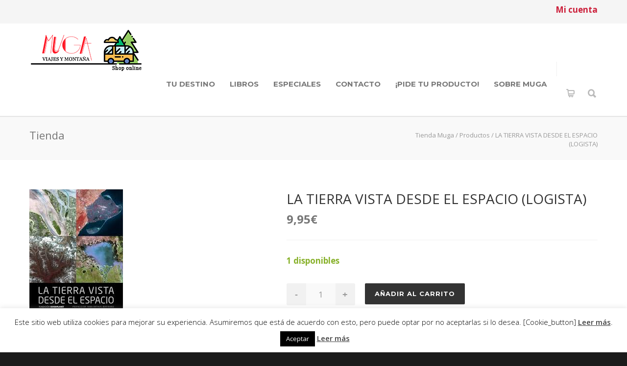

--- FILE ---
content_type: text/html; charset=UTF-8
request_url: https://muga.com/producto/la-tierra-vista-desde-el-espacio-logista/
body_size: 61889
content:
<!doctype html>
<html lang="es">
<head>
<meta http-equiv="Content-Type" content="text/html; charset=UTF-8" />
<!-- Mobile Specific Metas & Favicons -->
<meta name="viewport" content="width=device-width, initial-scale=1, maximum-scale=1, user-scalable=1"><link rel="shortcut icon" href="https://muga.com/wp-content/uploads/2018/05/icon-muga.png"><link rel="apple-touch-icon" href="https://muga.com/wp-content/uploads/2018/05/icon-muga.png"><link rel="apple-touch-icon" sizes="120x120" href="https://muga.com/wp-content/uploads/2018/05/icon-muga.png"><link rel="apple-touch-icon" sizes="76x76" href="https://muga.com/wp-content/uploads/2018/05/icon-muga.png"><link rel="apple-touch-icon" sizes="152x152" href="https://muga.com/wp-content/uploads/2018/05/icon-muga.png"><!-- WordPress Stuff -->
<meta name='robots' content='index, follow, max-image-preview:large, max-snippet:-1, max-video-preview:-1' />
	<style>img:is([sizes="auto" i], [sizes^="auto," i]) { contain-intrinsic-size: 3000px 1500px }</style>
	
	<!-- This site is optimized with the Yoast SEO plugin v25.7 - https://yoast.com/wordpress/plugins/seo/ -->
	<title>LA TIERRA VISTA DESDE EL ESPACIO (LOGISTA) - Tienda Muga</title>
	<link rel="canonical" href="https://muga.com/producto/la-tierra-vista-desde-el-espacio-logista/" />
	<meta property="og:locale" content="es_ES" />
	<meta property="og:type" content="article" />
	<meta property="og:title" content="LA TIERRA VISTA DESDE EL ESPACIO (LOGISTA) - Tienda Muga" />
	<meta property="og:description" content="La Tierra vista desde el espacio" />
	<meta property="og:url" content="https://muga.com/producto/la-tierra-vista-desde-el-espacio-logista/" />
	<meta property="og:site_name" content="Tienda Muga" />
	<meta property="article:modified_time" content="2023-11-28T21:00:21+00:00" />
	<meta property="og:image" content="https://muga.com/wp-content/uploads/2018/05/logistatierravista.jpg" />
	<meta property="og:image:width" content="191" />
	<meta property="og:image:height" content="263" />
	<meta property="og:image:type" content="image/jpeg" />
	<meta name="twitter:card" content="summary_large_image" />
	<script type="application/ld+json" class="yoast-schema-graph">{"@context":"https://schema.org","@graph":[{"@type":"WebPage","@id":"https://muga.com/producto/la-tierra-vista-desde-el-espacio-logista/","url":"https://muga.com/producto/la-tierra-vista-desde-el-espacio-logista/","name":"LA TIERRA VISTA DESDE EL ESPACIO (LOGISTA) - Tienda Muga","isPartOf":{"@id":"https://muga.com/#website"},"primaryImageOfPage":{"@id":"https://muga.com/producto/la-tierra-vista-desde-el-espacio-logista/#primaryimage"},"image":{"@id":"https://muga.com/producto/la-tierra-vista-desde-el-espacio-logista/#primaryimage"},"thumbnailUrl":"https://muga.com/wp-content/uploads/2018/05/logistatierravista.jpg","datePublished":"2018-05-08T10:25:49+00:00","dateModified":"2023-11-28T21:00:21+00:00","breadcrumb":{"@id":"https://muga.com/producto/la-tierra-vista-desde-el-espacio-logista/#breadcrumb"},"inLanguage":"es","potentialAction":[{"@type":"ReadAction","target":["https://muga.com/producto/la-tierra-vista-desde-el-espacio-logista/"]}]},{"@type":"ImageObject","inLanguage":"es","@id":"https://muga.com/producto/la-tierra-vista-desde-el-espacio-logista/#primaryimage","url":"https://muga.com/wp-content/uploads/2018/05/logistatierravista.jpg","contentUrl":"https://muga.com/wp-content/uploads/2018/05/logistatierravista.jpg","width":191,"height":263},{"@type":"BreadcrumbList","@id":"https://muga.com/producto/la-tierra-vista-desde-el-espacio-logista/#breadcrumb","itemListElement":[{"@type":"ListItem","position":1,"name":"Portada","item":"https://muga.com/"},{"@type":"ListItem","position":2,"name":"Tienda","item":"https://muga.com/tienda/"},{"@type":"ListItem","position":3,"name":"LA TIERRA VISTA DESDE EL ESPACIO (LOGISTA)"}]},{"@type":"WebSite","@id":"https://muga.com/#website","url":"https://muga.com/","name":"Tienda Muga","description":"Tienda en Pamplona especializada en librería de viajes y productos de montaña","publisher":{"@id":"https://muga.com/#organization"},"potentialAction":[{"@type":"SearchAction","target":{"@type":"EntryPoint","urlTemplate":"https://muga.com/?s={search_term_string}"},"query-input":{"@type":"PropertyValueSpecification","valueRequired":true,"valueName":"search_term_string"}}],"inLanguage":"es"},{"@type":"Organization","@id":"https://muga.com/#organization","name":"Muga","url":"https://muga.com/","logo":{"@type":"ImageObject","inLanguage":"es","@id":"https://muga.com/#/schema/logo/image/","url":"https://muga.com/wp-content/uploads/2018/03/logo-muga.jpg","contentUrl":"https://muga.com/wp-content/uploads/2018/03/logo-muga.jpg","width":200,"height":99,"caption":"Muga"},"image":{"@id":"https://muga.com/#/schema/logo/image/"}}]}</script>
	<!-- / Yoast SEO plugin. -->


<link rel='dns-prefetch' href='//fonts.googleapis.com' />
<link rel="alternate" type="application/rss+xml" title="Tienda Muga &raquo; Feed" href="https://muga.com/feed/" />
<link rel="alternate" type="application/rss+xml" title="Tienda Muga &raquo; Feed de los comentarios" href="https://muga.com/comments/feed/" />
<link rel="alternate" type="application/rss+xml" title="Tienda Muga &raquo; Comentario LA TIERRA VISTA DESDE EL ESPACIO (LOGISTA) del feed" href="https://muga.com/producto/la-tierra-vista-desde-el-espacio-logista/feed/" />
		<!-- This site uses the Google Analytics by ExactMetrics plugin v8.7.4 - Using Analytics tracking - https://www.exactmetrics.com/ -->
		<!-- Nota: ExactMetrics no está actualmente configurado en este sitio. El dueño del sitio necesita identificarse usando su cuenta de Google Analytics en el panel de ajustes de ExactMetrics. -->
					<!-- No tracking code set -->
				<!-- / Google Analytics by ExactMetrics -->
		<script type="text/javascript">
/* <![CDATA[ */
window._wpemojiSettings = {"baseUrl":"https:\/\/s.w.org\/images\/core\/emoji\/16.0.1\/72x72\/","ext":".png","svgUrl":"https:\/\/s.w.org\/images\/core\/emoji\/16.0.1\/svg\/","svgExt":".svg","source":{"concatemoji":"https:\/\/muga.com\/wp-includes\/js\/wp-emoji-release.min.js?ver=6.8.3"}};
/*! This file is auto-generated */
!function(s,n){var o,i,e;function c(e){try{var t={supportTests:e,timestamp:(new Date).valueOf()};sessionStorage.setItem(o,JSON.stringify(t))}catch(e){}}function p(e,t,n){e.clearRect(0,0,e.canvas.width,e.canvas.height),e.fillText(t,0,0);var t=new Uint32Array(e.getImageData(0,0,e.canvas.width,e.canvas.height).data),a=(e.clearRect(0,0,e.canvas.width,e.canvas.height),e.fillText(n,0,0),new Uint32Array(e.getImageData(0,0,e.canvas.width,e.canvas.height).data));return t.every(function(e,t){return e===a[t]})}function u(e,t){e.clearRect(0,0,e.canvas.width,e.canvas.height),e.fillText(t,0,0);for(var n=e.getImageData(16,16,1,1),a=0;a<n.data.length;a++)if(0!==n.data[a])return!1;return!0}function f(e,t,n,a){switch(t){case"flag":return n(e,"\ud83c\udff3\ufe0f\u200d\u26a7\ufe0f","\ud83c\udff3\ufe0f\u200b\u26a7\ufe0f")?!1:!n(e,"\ud83c\udde8\ud83c\uddf6","\ud83c\udde8\u200b\ud83c\uddf6")&&!n(e,"\ud83c\udff4\udb40\udc67\udb40\udc62\udb40\udc65\udb40\udc6e\udb40\udc67\udb40\udc7f","\ud83c\udff4\u200b\udb40\udc67\u200b\udb40\udc62\u200b\udb40\udc65\u200b\udb40\udc6e\u200b\udb40\udc67\u200b\udb40\udc7f");case"emoji":return!a(e,"\ud83e\udedf")}return!1}function g(e,t,n,a){var r="undefined"!=typeof WorkerGlobalScope&&self instanceof WorkerGlobalScope?new OffscreenCanvas(300,150):s.createElement("canvas"),o=r.getContext("2d",{willReadFrequently:!0}),i=(o.textBaseline="top",o.font="600 32px Arial",{});return e.forEach(function(e){i[e]=t(o,e,n,a)}),i}function t(e){var t=s.createElement("script");t.src=e,t.defer=!0,s.head.appendChild(t)}"undefined"!=typeof Promise&&(o="wpEmojiSettingsSupports",i=["flag","emoji"],n.supports={everything:!0,everythingExceptFlag:!0},e=new Promise(function(e){s.addEventListener("DOMContentLoaded",e,{once:!0})}),new Promise(function(t){var n=function(){try{var e=JSON.parse(sessionStorage.getItem(o));if("object"==typeof e&&"number"==typeof e.timestamp&&(new Date).valueOf()<e.timestamp+604800&&"object"==typeof e.supportTests)return e.supportTests}catch(e){}return null}();if(!n){if("undefined"!=typeof Worker&&"undefined"!=typeof OffscreenCanvas&&"undefined"!=typeof URL&&URL.createObjectURL&&"undefined"!=typeof Blob)try{var e="postMessage("+g.toString()+"("+[JSON.stringify(i),f.toString(),p.toString(),u.toString()].join(",")+"));",a=new Blob([e],{type:"text/javascript"}),r=new Worker(URL.createObjectURL(a),{name:"wpTestEmojiSupports"});return void(r.onmessage=function(e){c(n=e.data),r.terminate(),t(n)})}catch(e){}c(n=g(i,f,p,u))}t(n)}).then(function(e){for(var t in e)n.supports[t]=e[t],n.supports.everything=n.supports.everything&&n.supports[t],"flag"!==t&&(n.supports.everythingExceptFlag=n.supports.everythingExceptFlag&&n.supports[t]);n.supports.everythingExceptFlag=n.supports.everythingExceptFlag&&!n.supports.flag,n.DOMReady=!1,n.readyCallback=function(){n.DOMReady=!0}}).then(function(){return e}).then(function(){var e;n.supports.everything||(n.readyCallback(),(e=n.source||{}).concatemoji?t(e.concatemoji):e.wpemoji&&e.twemoji&&(t(e.twemoji),t(e.wpemoji)))}))}((window,document),window._wpemojiSettings);
/* ]]> */
</script>
<style id='wp-emoji-styles-inline-css' type='text/css'>

	img.wp-smiley, img.emoji {
		display: inline !important;
		border: none !important;
		box-shadow: none !important;
		height: 1em !important;
		width: 1em !important;
		margin: 0 0.07em !important;
		vertical-align: -0.1em !important;
		background: none !important;
		padding: 0 !important;
	}
</style>
<link rel='stylesheet' id='wp-block-library-css' href='https://muga.com/wp-includes/css/dist/block-library/style.min.css?ver=6.8.3' type='text/css' media='all' />
<style id='classic-theme-styles-inline-css' type='text/css'>
/*! This file is auto-generated */
.wp-block-button__link{color:#fff;background-color:#32373c;border-radius:9999px;box-shadow:none;text-decoration:none;padding:calc(.667em + 2px) calc(1.333em + 2px);font-size:1.125em}.wp-block-file__button{background:#32373c;color:#fff;text-decoration:none}
</style>
<style id='global-styles-inline-css' type='text/css'>
:root{--wp--preset--aspect-ratio--square: 1;--wp--preset--aspect-ratio--4-3: 4/3;--wp--preset--aspect-ratio--3-4: 3/4;--wp--preset--aspect-ratio--3-2: 3/2;--wp--preset--aspect-ratio--2-3: 2/3;--wp--preset--aspect-ratio--16-9: 16/9;--wp--preset--aspect-ratio--9-16: 9/16;--wp--preset--color--black: #000000;--wp--preset--color--cyan-bluish-gray: #abb8c3;--wp--preset--color--white: #ffffff;--wp--preset--color--pale-pink: #f78da7;--wp--preset--color--vivid-red: #cf2e2e;--wp--preset--color--luminous-vivid-orange: #ff6900;--wp--preset--color--luminous-vivid-amber: #fcb900;--wp--preset--color--light-green-cyan: #7bdcb5;--wp--preset--color--vivid-green-cyan: #00d084;--wp--preset--color--pale-cyan-blue: #8ed1fc;--wp--preset--color--vivid-cyan-blue: #0693e3;--wp--preset--color--vivid-purple: #9b51e0;--wp--preset--gradient--vivid-cyan-blue-to-vivid-purple: linear-gradient(135deg,rgba(6,147,227,1) 0%,rgb(155,81,224) 100%);--wp--preset--gradient--light-green-cyan-to-vivid-green-cyan: linear-gradient(135deg,rgb(122,220,180) 0%,rgb(0,208,130) 100%);--wp--preset--gradient--luminous-vivid-amber-to-luminous-vivid-orange: linear-gradient(135deg,rgba(252,185,0,1) 0%,rgba(255,105,0,1) 100%);--wp--preset--gradient--luminous-vivid-orange-to-vivid-red: linear-gradient(135deg,rgba(255,105,0,1) 0%,rgb(207,46,46) 100%);--wp--preset--gradient--very-light-gray-to-cyan-bluish-gray: linear-gradient(135deg,rgb(238,238,238) 0%,rgb(169,184,195) 100%);--wp--preset--gradient--cool-to-warm-spectrum: linear-gradient(135deg,rgb(74,234,220) 0%,rgb(151,120,209) 20%,rgb(207,42,186) 40%,rgb(238,44,130) 60%,rgb(251,105,98) 80%,rgb(254,248,76) 100%);--wp--preset--gradient--blush-light-purple: linear-gradient(135deg,rgb(255,206,236) 0%,rgb(152,150,240) 100%);--wp--preset--gradient--blush-bordeaux: linear-gradient(135deg,rgb(254,205,165) 0%,rgb(254,45,45) 50%,rgb(107,0,62) 100%);--wp--preset--gradient--luminous-dusk: linear-gradient(135deg,rgb(255,203,112) 0%,rgb(199,81,192) 50%,rgb(65,88,208) 100%);--wp--preset--gradient--pale-ocean: linear-gradient(135deg,rgb(255,245,203) 0%,rgb(182,227,212) 50%,rgb(51,167,181) 100%);--wp--preset--gradient--electric-grass: linear-gradient(135deg,rgb(202,248,128) 0%,rgb(113,206,126) 100%);--wp--preset--gradient--midnight: linear-gradient(135deg,rgb(2,3,129) 0%,rgb(40,116,252) 100%);--wp--preset--font-size--small: 13px;--wp--preset--font-size--medium: 20px;--wp--preset--font-size--large: 36px;--wp--preset--font-size--x-large: 42px;--wp--preset--spacing--20: 0.44rem;--wp--preset--spacing--30: 0.67rem;--wp--preset--spacing--40: 1rem;--wp--preset--spacing--50: 1.5rem;--wp--preset--spacing--60: 2.25rem;--wp--preset--spacing--70: 3.38rem;--wp--preset--spacing--80: 5.06rem;--wp--preset--shadow--natural: 6px 6px 9px rgba(0, 0, 0, 0.2);--wp--preset--shadow--deep: 12px 12px 50px rgba(0, 0, 0, 0.4);--wp--preset--shadow--sharp: 6px 6px 0px rgba(0, 0, 0, 0.2);--wp--preset--shadow--outlined: 6px 6px 0px -3px rgba(255, 255, 255, 1), 6px 6px rgba(0, 0, 0, 1);--wp--preset--shadow--crisp: 6px 6px 0px rgba(0, 0, 0, 1);}:where(.is-layout-flex){gap: 0.5em;}:where(.is-layout-grid){gap: 0.5em;}body .is-layout-flex{display: flex;}.is-layout-flex{flex-wrap: wrap;align-items: center;}.is-layout-flex > :is(*, div){margin: 0;}body .is-layout-grid{display: grid;}.is-layout-grid > :is(*, div){margin: 0;}:where(.wp-block-columns.is-layout-flex){gap: 2em;}:where(.wp-block-columns.is-layout-grid){gap: 2em;}:where(.wp-block-post-template.is-layout-flex){gap: 1.25em;}:where(.wp-block-post-template.is-layout-grid){gap: 1.25em;}.has-black-color{color: var(--wp--preset--color--black) !important;}.has-cyan-bluish-gray-color{color: var(--wp--preset--color--cyan-bluish-gray) !important;}.has-white-color{color: var(--wp--preset--color--white) !important;}.has-pale-pink-color{color: var(--wp--preset--color--pale-pink) !important;}.has-vivid-red-color{color: var(--wp--preset--color--vivid-red) !important;}.has-luminous-vivid-orange-color{color: var(--wp--preset--color--luminous-vivid-orange) !important;}.has-luminous-vivid-amber-color{color: var(--wp--preset--color--luminous-vivid-amber) !important;}.has-light-green-cyan-color{color: var(--wp--preset--color--light-green-cyan) !important;}.has-vivid-green-cyan-color{color: var(--wp--preset--color--vivid-green-cyan) !important;}.has-pale-cyan-blue-color{color: var(--wp--preset--color--pale-cyan-blue) !important;}.has-vivid-cyan-blue-color{color: var(--wp--preset--color--vivid-cyan-blue) !important;}.has-vivid-purple-color{color: var(--wp--preset--color--vivid-purple) !important;}.has-black-background-color{background-color: var(--wp--preset--color--black) !important;}.has-cyan-bluish-gray-background-color{background-color: var(--wp--preset--color--cyan-bluish-gray) !important;}.has-white-background-color{background-color: var(--wp--preset--color--white) !important;}.has-pale-pink-background-color{background-color: var(--wp--preset--color--pale-pink) !important;}.has-vivid-red-background-color{background-color: var(--wp--preset--color--vivid-red) !important;}.has-luminous-vivid-orange-background-color{background-color: var(--wp--preset--color--luminous-vivid-orange) !important;}.has-luminous-vivid-amber-background-color{background-color: var(--wp--preset--color--luminous-vivid-amber) !important;}.has-light-green-cyan-background-color{background-color: var(--wp--preset--color--light-green-cyan) !important;}.has-vivid-green-cyan-background-color{background-color: var(--wp--preset--color--vivid-green-cyan) !important;}.has-pale-cyan-blue-background-color{background-color: var(--wp--preset--color--pale-cyan-blue) !important;}.has-vivid-cyan-blue-background-color{background-color: var(--wp--preset--color--vivid-cyan-blue) !important;}.has-vivid-purple-background-color{background-color: var(--wp--preset--color--vivid-purple) !important;}.has-black-border-color{border-color: var(--wp--preset--color--black) !important;}.has-cyan-bluish-gray-border-color{border-color: var(--wp--preset--color--cyan-bluish-gray) !important;}.has-white-border-color{border-color: var(--wp--preset--color--white) !important;}.has-pale-pink-border-color{border-color: var(--wp--preset--color--pale-pink) !important;}.has-vivid-red-border-color{border-color: var(--wp--preset--color--vivid-red) !important;}.has-luminous-vivid-orange-border-color{border-color: var(--wp--preset--color--luminous-vivid-orange) !important;}.has-luminous-vivid-amber-border-color{border-color: var(--wp--preset--color--luminous-vivid-amber) !important;}.has-light-green-cyan-border-color{border-color: var(--wp--preset--color--light-green-cyan) !important;}.has-vivid-green-cyan-border-color{border-color: var(--wp--preset--color--vivid-green-cyan) !important;}.has-pale-cyan-blue-border-color{border-color: var(--wp--preset--color--pale-cyan-blue) !important;}.has-vivid-cyan-blue-border-color{border-color: var(--wp--preset--color--vivid-cyan-blue) !important;}.has-vivid-purple-border-color{border-color: var(--wp--preset--color--vivid-purple) !important;}.has-vivid-cyan-blue-to-vivid-purple-gradient-background{background: var(--wp--preset--gradient--vivid-cyan-blue-to-vivid-purple) !important;}.has-light-green-cyan-to-vivid-green-cyan-gradient-background{background: var(--wp--preset--gradient--light-green-cyan-to-vivid-green-cyan) !important;}.has-luminous-vivid-amber-to-luminous-vivid-orange-gradient-background{background: var(--wp--preset--gradient--luminous-vivid-amber-to-luminous-vivid-orange) !important;}.has-luminous-vivid-orange-to-vivid-red-gradient-background{background: var(--wp--preset--gradient--luminous-vivid-orange-to-vivid-red) !important;}.has-very-light-gray-to-cyan-bluish-gray-gradient-background{background: var(--wp--preset--gradient--very-light-gray-to-cyan-bluish-gray) !important;}.has-cool-to-warm-spectrum-gradient-background{background: var(--wp--preset--gradient--cool-to-warm-spectrum) !important;}.has-blush-light-purple-gradient-background{background: var(--wp--preset--gradient--blush-light-purple) !important;}.has-blush-bordeaux-gradient-background{background: var(--wp--preset--gradient--blush-bordeaux) !important;}.has-luminous-dusk-gradient-background{background: var(--wp--preset--gradient--luminous-dusk) !important;}.has-pale-ocean-gradient-background{background: var(--wp--preset--gradient--pale-ocean) !important;}.has-electric-grass-gradient-background{background: var(--wp--preset--gradient--electric-grass) !important;}.has-midnight-gradient-background{background: var(--wp--preset--gradient--midnight) !important;}.has-small-font-size{font-size: var(--wp--preset--font-size--small) !important;}.has-medium-font-size{font-size: var(--wp--preset--font-size--medium) !important;}.has-large-font-size{font-size: var(--wp--preset--font-size--large) !important;}.has-x-large-font-size{font-size: var(--wp--preset--font-size--x-large) !important;}
:where(.wp-block-post-template.is-layout-flex){gap: 1.25em;}:where(.wp-block-post-template.is-layout-grid){gap: 1.25em;}
:where(.wp-block-columns.is-layout-flex){gap: 2em;}:where(.wp-block-columns.is-layout-grid){gap: 2em;}
:root :where(.wp-block-pullquote){font-size: 1.5em;line-height: 1.6;}
</style>
<link rel='stylesheet' id='contact-form-7-css' href='https://muga.com/wp-content/plugins/contact-form-7/includes/css/styles.css?ver=6.1.1' type='text/css' media='all' />
<link rel='stylesheet' id='cookie-law-info-css' href='https://muga.com/wp-content/plugins/cookie-law-info/legacy/public/css/cookie-law-info-public.css?ver=3.3.3' type='text/css' media='all' />
<link rel='stylesheet' id='cookie-law-info-gdpr-css' href='https://muga.com/wp-content/plugins/cookie-law-info/legacy/public/css/cookie-law-info-gdpr.css?ver=3.3.3' type='text/css' media='all' />
<link rel='stylesheet' id='rt-fontawsome-css' href='https://muga.com/wp-content/plugins/the-post-grid/assets/vendor/font-awesome/css/font-awesome.min.css?ver=7.8.3' type='text/css' media='all' />
<link rel='stylesheet' id='rt-tpg-shortcode-css' href='https://muga.com/wp-content/plugins/the-post-grid/assets/css/tpg-shortcode.min.css?ver=7.8.3' type='text/css' media='all' />
<link rel='stylesheet' id='ubermenu-montserrat-css' href='//fonts.googleapis.com/css?family=Montserrat%3A%2C300%2C400%2C700&#038;ver=6.8.3' type='text/css' media='all' />
<style id='woocommerce-inline-inline-css' type='text/css'>
.woocommerce form .form-row .required { visibility: visible; }
</style>
<link rel='stylesheet' id='brands-styles-css' href='https://muga.com/wp-content/plugins/woocommerce/assets/css/brands.css?ver=10.1.0' type='text/css' media='all' />
<link rel='stylesheet' id='stylesheet-css' href='https://muga.com/wp-content/themes/unicon/style.css?ver=1' type='text/css' media='all' />
<link rel='stylesheet' id='js_composer_front-css' href='https://muga.com/wp-content/plugins/js_composer/assets/css/js_composer.min.css?ver=8.6.1' type='text/css' media='all' />
<link rel='stylesheet' id='shortcodes-css' href='https://muga.com/wp-content/themes/unicon/framework/css/shortcodes.css?ver=6.8.3' type='text/css' media='all' />
<link rel='stylesheet' id='woocommerce-css' href='https://muga.com/wp-content/themes/unicon/framework/css/woocommerce.css?ver=6.8.3' type='text/css' media='all' />
<link rel='stylesheet' id='responsive-css' href='https://muga.com/wp-content/themes/unicon/framework/css/responsive.css?ver=6.8.3' type='text/css' media='all' />
<link rel='stylesheet' id='wc_stripe_express_checkout_style-css' href='https://muga.com/wp-content/plugins/woocommerce-gateway-stripe/build/express-checkout.css?ver=5b5771491af88cd3f6b096d75ac3645b' type='text/css' media='all' />
<link rel='stylesheet' id='ubermenu-css' href='https://muga.com/wp-content/plugins/ubermenu/pro/assets/css/ubermenu.min.css?ver=3.4.0.1' type='text/css' media='all' />
<link rel='stylesheet' id='ubermenu-font-awesome-all-css' href='https://muga.com/wp-content/plugins/ubermenu/assets/fontawesome/fonts/css/fontawesome-all.min.css?ver=6.8.3' type='text/css' media='all' />
<link rel='stylesheet' id='redux-google-fonts-minti_data-css' href='https://fonts.googleapis.com/css?family=Montserrat%3A100%2C200%2C300%2C400%2C500%2C600%2C700%2C800%2C900%2C100italic%2C200italic%2C300italic%2C400italic%2C500italic%2C600italic%2C700italic%2C800italic%2C900italic%7COpen+Sans%3A300%2C400%2C500%2C600%2C700%2C800%2C300italic%2C400italic%2C500italic%2C600italic%2C700italic%2C800italic&#038;subset=latin&#038;ver=1755528437' type='text/css' media='all' />
<link rel='stylesheet' id='moove_gdpr_frontend-css' href='https://muga.com/wp-content/plugins/gdpr-cookie-compliance/dist/styles/gdpr-main.css?ver=5.0.4' type='text/css' media='all' />
<style id='moove_gdpr_frontend-inline-css' type='text/css'>
#moove_gdpr_cookie_modal,#moove_gdpr_cookie_info_bar,.gdpr_cookie_settings_shortcode_content{font-family:&#039;Nunito&#039;,sans-serif}#moove_gdpr_save_popup_settings_button{background-color:#373737;color:#fff}#moove_gdpr_save_popup_settings_button:hover{background-color:#000}#moove_gdpr_cookie_info_bar .moove-gdpr-info-bar-container .moove-gdpr-info-bar-content a.mgbutton,#moove_gdpr_cookie_info_bar .moove-gdpr-info-bar-container .moove-gdpr-info-bar-content button.mgbutton{background-color:#3b8cf6}#moove_gdpr_cookie_modal .moove-gdpr-modal-content .moove-gdpr-modal-footer-content .moove-gdpr-button-holder a.mgbutton,#moove_gdpr_cookie_modal .moove-gdpr-modal-content .moove-gdpr-modal-footer-content .moove-gdpr-button-holder button.mgbutton,.gdpr_cookie_settings_shortcode_content .gdpr-shr-button.button-green{background-color:#3b8cf6;border-color:#3b8cf6}#moove_gdpr_cookie_modal .moove-gdpr-modal-content .moove-gdpr-modal-footer-content .moove-gdpr-button-holder a.mgbutton:hover,#moove_gdpr_cookie_modal .moove-gdpr-modal-content .moove-gdpr-modal-footer-content .moove-gdpr-button-holder button.mgbutton:hover,.gdpr_cookie_settings_shortcode_content .gdpr-shr-button.button-green:hover{background-color:#fff;color:#3b8cf6}#moove_gdpr_cookie_modal .moove-gdpr-modal-content .moove-gdpr-modal-close i,#moove_gdpr_cookie_modal .moove-gdpr-modal-content .moove-gdpr-modal-close span.gdpr-icon{background-color:#3b8cf6;border:1px solid #3b8cf6}#moove_gdpr_cookie_info_bar span.change-settings-button.focus-g,#moove_gdpr_cookie_info_bar span.change-settings-button:focus,#moove_gdpr_cookie_info_bar button.change-settings-button.focus-g,#moove_gdpr_cookie_info_bar button.change-settings-button:focus{-webkit-box-shadow:0 0 1px 3px #3b8cf6;-moz-box-shadow:0 0 1px 3px #3b8cf6;box-shadow:0 0 1px 3px #3b8cf6}#moove_gdpr_cookie_modal .moove-gdpr-modal-content .moove-gdpr-modal-close i:hover,#moove_gdpr_cookie_modal .moove-gdpr-modal-content .moove-gdpr-modal-close span.gdpr-icon:hover,#moove_gdpr_cookie_info_bar span[data-href]>u.change-settings-button{color:#3b8cf6}#moove_gdpr_cookie_modal .moove-gdpr-modal-content .moove-gdpr-modal-left-content #moove-gdpr-menu li.menu-item-selected a span.gdpr-icon,#moove_gdpr_cookie_modal .moove-gdpr-modal-content .moove-gdpr-modal-left-content #moove-gdpr-menu li.menu-item-selected button span.gdpr-icon{color:inherit}#moove_gdpr_cookie_modal .moove-gdpr-modal-content .moove-gdpr-modal-left-content #moove-gdpr-menu li a span.gdpr-icon,#moove_gdpr_cookie_modal .moove-gdpr-modal-content .moove-gdpr-modal-left-content #moove-gdpr-menu li button span.gdpr-icon{color:inherit}#moove_gdpr_cookie_modal .gdpr-acc-link{line-height:0;font-size:0;color:transparent;position:absolute}#moove_gdpr_cookie_modal .moove-gdpr-modal-content .moove-gdpr-modal-close:hover i,#moove_gdpr_cookie_modal .moove-gdpr-modal-content .moove-gdpr-modal-left-content #moove-gdpr-menu li a,#moove_gdpr_cookie_modal .moove-gdpr-modal-content .moove-gdpr-modal-left-content #moove-gdpr-menu li button,#moove_gdpr_cookie_modal .moove-gdpr-modal-content .moove-gdpr-modal-left-content #moove-gdpr-menu li button i,#moove_gdpr_cookie_modal .moove-gdpr-modal-content .moove-gdpr-modal-left-content #moove-gdpr-menu li a i,#moove_gdpr_cookie_modal .moove-gdpr-modal-content .moove-gdpr-tab-main .moove-gdpr-tab-main-content a:hover,#moove_gdpr_cookie_info_bar.moove-gdpr-dark-scheme .moove-gdpr-info-bar-container .moove-gdpr-info-bar-content a.mgbutton:hover,#moove_gdpr_cookie_info_bar.moove-gdpr-dark-scheme .moove-gdpr-info-bar-container .moove-gdpr-info-bar-content button.mgbutton:hover,#moove_gdpr_cookie_info_bar.moove-gdpr-dark-scheme .moove-gdpr-info-bar-container .moove-gdpr-info-bar-content a:hover,#moove_gdpr_cookie_info_bar.moove-gdpr-dark-scheme .moove-gdpr-info-bar-container .moove-gdpr-info-bar-content button:hover,#moove_gdpr_cookie_info_bar.moove-gdpr-dark-scheme .moove-gdpr-info-bar-container .moove-gdpr-info-bar-content span.change-settings-button:hover,#moove_gdpr_cookie_info_bar.moove-gdpr-dark-scheme .moove-gdpr-info-bar-container .moove-gdpr-info-bar-content button.change-settings-button:hover,#moove_gdpr_cookie_info_bar.moove-gdpr-dark-scheme .moove-gdpr-info-bar-container .moove-gdpr-info-bar-content u.change-settings-button:hover,#moove_gdpr_cookie_info_bar span[data-href]>u.change-settings-button,#moove_gdpr_cookie_info_bar.moove-gdpr-dark-scheme .moove-gdpr-info-bar-container .moove-gdpr-info-bar-content a.mgbutton.focus-g,#moove_gdpr_cookie_info_bar.moove-gdpr-dark-scheme .moove-gdpr-info-bar-container .moove-gdpr-info-bar-content button.mgbutton.focus-g,#moove_gdpr_cookie_info_bar.moove-gdpr-dark-scheme .moove-gdpr-info-bar-container .moove-gdpr-info-bar-content a.focus-g,#moove_gdpr_cookie_info_bar.moove-gdpr-dark-scheme .moove-gdpr-info-bar-container .moove-gdpr-info-bar-content button.focus-g,#moove_gdpr_cookie_info_bar.moove-gdpr-dark-scheme .moove-gdpr-info-bar-container .moove-gdpr-info-bar-content a.mgbutton:focus,#moove_gdpr_cookie_info_bar.moove-gdpr-dark-scheme .moove-gdpr-info-bar-container .moove-gdpr-info-bar-content button.mgbutton:focus,#moove_gdpr_cookie_info_bar.moove-gdpr-dark-scheme .moove-gdpr-info-bar-container .moove-gdpr-info-bar-content a:focus,#moove_gdpr_cookie_info_bar.moove-gdpr-dark-scheme .moove-gdpr-info-bar-container .moove-gdpr-info-bar-content button:focus,#moove_gdpr_cookie_info_bar.moove-gdpr-dark-scheme .moove-gdpr-info-bar-container .moove-gdpr-info-bar-content span.change-settings-button.focus-g,span.change-settings-button:focus,button.change-settings-button.focus-g,button.change-settings-button:focus,#moove_gdpr_cookie_info_bar.moove-gdpr-dark-scheme .moove-gdpr-info-bar-container .moove-gdpr-info-bar-content u.change-settings-button.focus-g,#moove_gdpr_cookie_info_bar.moove-gdpr-dark-scheme .moove-gdpr-info-bar-container .moove-gdpr-info-bar-content u.change-settings-button:focus{color:#3b8cf6}#moove_gdpr_cookie_modal .moove-gdpr-branding.focus-g span,#moove_gdpr_cookie_modal .moove-gdpr-modal-content .moove-gdpr-tab-main a.focus-g{color:#3b8cf6}#moove_gdpr_cookie_modal.gdpr_lightbox-hide{display:none}
</style>
<script type="text/javascript" src="https://muga.com/wp-includes/js/jquery/jquery.min.js?ver=3.7.1" id="jquery-core-js"></script>
<script type="text/javascript" src="https://muga.com/wp-includes/js/jquery/jquery-migrate.min.js?ver=3.4.1" id="jquery-migrate-js"></script>
<script type="text/javascript" id="cookie-law-info-js-extra">
/* <![CDATA[ */
var Cli_Data = {"nn_cookie_ids":[],"cookielist":[],"non_necessary_cookies":[],"ccpaEnabled":"","ccpaRegionBased":"","ccpaBarEnabled":"","strictlyEnabled":["necessary","obligatoire"],"ccpaType":"gdpr","js_blocking":"","custom_integration":"","triggerDomRefresh":"","secure_cookies":""};
var cli_cookiebar_settings = {"animate_speed_hide":"500","animate_speed_show":"500","background":"#fff","border":"#444","border_on":"","button_1_button_colour":"#000","button_1_button_hover":"#000000","button_1_link_colour":"#fff","button_1_as_button":"1","button_1_new_win":"","button_2_button_colour":"#333","button_2_button_hover":"#292929","button_2_link_colour":"#444","button_2_as_button":"","button_2_hidebar":"","button_3_button_colour":"#000","button_3_button_hover":"#000000","button_3_link_colour":"#fff","button_3_as_button":"1","button_3_new_win":"1","button_4_button_colour":"#dedfe0","button_4_button_hover":"#b2b2b3","button_4_link_colour":"#333333","button_4_as_button":"1","button_7_button_colour":"#61a229","button_7_button_hover":"#4e8221","button_7_link_colour":"#fff","button_7_as_button":"1","button_7_new_win":"","font_family":"inherit","header_fix":"","notify_animate_hide":"1","notify_animate_show":"","notify_div_id":"#cookie-law-info-bar","notify_position_horizontal":"right","notify_position_vertical":"bottom","scroll_close":"","scroll_close_reload":"","accept_close_reload":"","reject_close_reload":"","showagain_tab":"","showagain_background":"#fff","showagain_border":"#000","showagain_div_id":"#cookie-law-info-again","showagain_x_position":"100px","text":"#000","show_once_yn":"","show_once":"10000","logging_on":"","as_popup":"","popup_overlay":"1","bar_heading_text":"","cookie_bar_as":"banner","popup_showagain_position":"bottom-right","widget_position":"left"};
var log_object = {"ajax_url":"https:\/\/muga.com\/wp-admin\/admin-ajax.php"};
/* ]]> */
</script>
<script type="text/javascript" src="https://muga.com/wp-content/plugins/cookie-law-info/legacy/public/js/cookie-law-info-public.js?ver=3.3.3" id="cookie-law-info-js"></script>
<script type="text/javascript" src="https://muga.com/wp-content/plugins/woocommerce/assets/js/jquery-blockui/jquery.blockUI.min.js?ver=2.7.0-wc.10.1.0" id="jquery-blockui-js" data-wp-strategy="defer"></script>
<script type="text/javascript" id="wc-add-to-cart-js-extra">
/* <![CDATA[ */
var wc_add_to_cart_params = {"ajax_url":"\/wp-admin\/admin-ajax.php","wc_ajax_url":"\/?wc-ajax=%%endpoint%%","i18n_view_cart":"Ver carrito","cart_url":"https:\/\/muga.com\/cart\/","is_cart":"","cart_redirect_after_add":"no"};
/* ]]> */
</script>
<script type="text/javascript" src="https://muga.com/wp-content/plugins/woocommerce/assets/js/frontend/add-to-cart.min.js?ver=10.1.0" id="wc-add-to-cart-js" data-wp-strategy="defer"></script>
<script type="text/javascript" id="wc-single-product-js-extra">
/* <![CDATA[ */
var wc_single_product_params = {"i18n_required_rating_text":"Por favor elige una puntuaci\u00f3n","i18n_rating_options":["1 de 5 estrellas","2 de 5 estrellas","3 de 5 estrellas","4 de 5 estrellas","5 de 5 estrellas"],"i18n_product_gallery_trigger_text":"Ver galer\u00eda de im\u00e1genes a pantalla completa","review_rating_required":"yes","flexslider":{"rtl":false,"animation":"slide","smoothHeight":true,"directionNav":false,"controlNav":"thumbnails","slideshow":false,"animationSpeed":500,"animationLoop":false,"allowOneSlide":false},"zoom_enabled":"","zoom_options":[],"photoswipe_enabled":"","photoswipe_options":{"shareEl":false,"closeOnScroll":false,"history":false,"hideAnimationDuration":0,"showAnimationDuration":0},"flexslider_enabled":""};
/* ]]> */
</script>
<script type="text/javascript" src="https://muga.com/wp-content/plugins/woocommerce/assets/js/frontend/single-product.min.js?ver=10.1.0" id="wc-single-product-js" defer="defer" data-wp-strategy="defer"></script>
<script type="text/javascript" src="https://muga.com/wp-content/plugins/woocommerce/assets/js/js-cookie/js.cookie.min.js?ver=2.1.4-wc.10.1.0" id="js-cookie-js" defer="defer" data-wp-strategy="defer"></script>
<script type="text/javascript" id="woocommerce-js-extra">
/* <![CDATA[ */
var woocommerce_params = {"ajax_url":"\/wp-admin\/admin-ajax.php","wc_ajax_url":"\/?wc-ajax=%%endpoint%%","i18n_password_show":"Mostrar contrase\u00f1a","i18n_password_hide":"Ocultar contrase\u00f1a"};
/* ]]> */
</script>
<script type="text/javascript" src="https://muga.com/wp-content/plugins/woocommerce/assets/js/frontend/woocommerce.min.js?ver=10.1.0" id="woocommerce-js" defer="defer" data-wp-strategy="defer"></script>
<script type="text/javascript" src="https://muga.com/wp-content/plugins/js_composer/assets/js/vendors/woocommerce-add-to-cart.js?ver=8.6.1" id="vc_woocommerce-add-to-cart-js-js"></script>
<script></script><link rel="https://api.w.org/" href="https://muga.com/wp-json/" /><link rel="alternate" title="JSON" type="application/json" href="https://muga.com/wp-json/wp/v2/product/17450" /><link rel="EditURI" type="application/rsd+xml" title="RSD" href="https://muga.com/xmlrpc.php?rsd" />
<meta name="generator" content="WordPress 6.8.3" />
<meta name="generator" content="WooCommerce 10.1.0" />
<link rel='shortlink' href='https://muga.com/?p=17450' />
<link rel="alternate" title="oEmbed (JSON)" type="application/json+oembed" href="https://muga.com/wp-json/oembed/1.0/embed?url=https%3A%2F%2Fmuga.com%2Fproducto%2Fla-tierra-vista-desde-el-espacio-logista%2F" />
<link rel="alternate" title="oEmbed (XML)" type="text/xml+oembed" href="https://muga.com/wp-json/oembed/1.0/embed?url=https%3A%2F%2Fmuga.com%2Fproducto%2Fla-tierra-vista-desde-el-espacio-logista%2F&#038;format=xml" />
        <style>
            :root {
                --tpg-primary-color: #0d6efd;
                --tpg-secondary-color: #0654c4;
                --tpg-primary-light: #c4d0ff
            }

                        body .rt-tpg-container .rt-loading,
            body #bottom-script-loader .rt-ball-clip-rotate {
                color: #0367bf !important;
            }

                    </style>
		<style id="ubermenu-custom-generated-css">
/** Font Awesome 4 Compatibility **/
.fa{font-style:normal;font-variant:normal;font-weight:normal;font-family:FontAwesome;}

/** UberMenu Custom Menu Styles (Customizer) **/
/* main */
 .ubermenu-main.ubermenu-transition-fade .ubermenu-item .ubermenu-submenu-drop { margin-top:0; }
 .ubermenu-main .ubermenu-submenu.ubermenu-submenu-drop { background-color:#ffffff; }
 .ubermenu-main, .ubermenu-main .ubermenu-target, .ubermenu-main .ubermenu-nav .ubermenu-item-level-0 .ubermenu-target, .ubermenu-main div, .ubermenu-main p, .ubermenu-main input { font-family:'Montserrat', sans-serif; }
 .ubermenu-main, .ubermenu-main .ubermenu-target, .ubermenu-main .ubermenu-nav .ubermenu-item-level-0 .ubermenu-target { font:bold 10px; }


/** UberMenu Custom Menu Item Styles (Menu Item Settings) **/
/* 15516 */  .ubermenu .ubermenu-submenu.ubermenu-submenu-id-15516 { background-image:url(https://muga.com/wp-content/uploads/2018/04/FONDO-BLANCO.jpg); background-repeat:repeat; background-position:bottom right; background-size:auto; }
             .ubermenu .ubermenu-item.ubermenu-item-15516.ubermenu-current-menu-item > .ubermenu-target,.ubermenu .ubermenu-item.ubermenu-item-15516.ubermenu-current-menu-ancestor > .ubermenu-target { background:#ffffff; }
             .ubermenu .ubermenu-item.ubermenu-item-15516 > .ubermenu-target,.ubermenu .ubermenu-item.ubermenu-item-15516 > .ubermenu-content-block,.ubermenu .ubermenu-item.ubermenu-item-15516.ubermenu-custom-content-padded { padding:20px; }
/* 15518 */  .ubermenu .ubermenu-submenu.ubermenu-submenu-id-15518 { width:900px; min-width:900px; background-image:url(https://muga.com/wp-content/uploads/2018/04/fondo2.jpg); background-repeat:repeat-y; background-position:top left; background-size:auto; }
             .ubermenu .ubermenu-item.ubermenu-item-15518 > .ubermenu-target,.ubermenu .ubermenu-item.ubermenu-item-15518 > .ubermenu-content-block,.ubermenu .ubermenu-item.ubermenu-item-15518.ubermenu-custom-content-padded { padding:20px; }
/* 15519 */  .ubermenu .ubermenu-submenu.ubermenu-submenu-id-15519 { width:900px; min-width:900px; background-image:url(https://muga.com/wp-content/uploads/2018/04/fondo2.jpg); background-repeat:no-repeat; background-position:top left; background-size:auto; }
             .ubermenu .ubermenu-item.ubermenu-item-15519 > .ubermenu-target,.ubermenu .ubermenu-item.ubermenu-item-15519 > .ubermenu-content-block,.ubermenu .ubermenu-item.ubermenu-item-15519.ubermenu-custom-content-padded { padding:20px; }
/* 15517 */  .ubermenu .ubermenu-submenu.ubermenu-submenu-id-15517 { width:900px; min-width:900px; background-image:url(https://muga.com/wp-content/uploads/2018/04/fondo2.jpg); background-repeat:no-repeat; background-position:top left; background-size:auto; }
             .ubermenu .ubermenu-item.ubermenu-item-15517 > .ubermenu-target,.ubermenu .ubermenu-item.ubermenu-item-15517 > .ubermenu-content-block,.ubermenu .ubermenu-item.ubermenu-item-15517.ubermenu-custom-content-padded { padding:20px; }
/* 15521 */  .ubermenu .ubermenu-submenu.ubermenu-submenu-id-15521 { width:900px; min-width:900px; background-image:url(https://muga.com/wp-content/uploads/2018/04/fondo2.jpg); background-repeat:no-repeat; background-position:top left; background-size:auto; }
             .ubermenu .ubermenu-item.ubermenu-item-15521 > .ubermenu-target,.ubermenu .ubermenu-item.ubermenu-item-15521 > .ubermenu-content-block,.ubermenu .ubermenu-item.ubermenu-item-15521.ubermenu-custom-content-padded { padding:20px; }
/* 15520 */  .ubermenu .ubermenu-submenu.ubermenu-submenu-id-15520 { width:900px; min-width:900px; background-image:url(https://muga.com/wp-content/uploads/2018/04/fondo2.jpg); background-repeat:no-repeat; background-position:top left; background-size:auto; }
             .ubermenu .ubermenu-item.ubermenu-item-15520 > .ubermenu-target,.ubermenu .ubermenu-item.ubermenu-item-15520 > .ubermenu-content-block,.ubermenu .ubermenu-item.ubermenu-item-15520.ubermenu-custom-content-padded { padding:20px; }
/* 16079 */  .ubermenu .ubermenu-item.ubermenu-item-16079 > .ubermenu-target,.ubermenu .ubermenu-item.ubermenu-item-16079 > .ubermenu-content-block,.ubermenu .ubermenu-item.ubermenu-item-16079.ubermenu-custom-content-padded { padding:20px; }
/* 17598 */  .ubermenu .ubermenu-submenu.ubermenu-submenu-id-17598 { background-image:url(https://muga.com/wp-content/uploads/2018/04/fondo2.jpg); background-repeat:repeat; background-position:bottom right; background-size:auto; }
             .ubermenu .ubermenu-active > .ubermenu-submenu.ubermenu-submenu-id-17598, .ubermenu .ubermenu-in-transition > .ubermenu-submenu.ubermenu-submenu-id-17598 { padding:20; }
             .ubermenu .ubermenu-item.ubermenu-item-17598 > .ubermenu-target,.ubermenu .ubermenu-item.ubermenu-item-17598 > .ubermenu-content-block,.ubermenu .ubermenu-item.ubermenu-item-17598.ubermenu-custom-content-padded { padding:20px; }
/* 17839 */  .ubermenu .ubermenu-item.ubermenu-item-17839 > .ubermenu-target { color:#dd3333; }
             .ubermenu .ubermenu-item.ubermenu-item-17839.ubermenu-active > .ubermenu-target, .ubermenu .ubermenu-item.ubermenu-item-17839:hover > .ubermenu-target, .ubermenu .ubermenu-submenu .ubermenu-item.ubermenu-item-17839.ubermenu-active > .ubermenu-target, .ubermenu .ubermenu-submenu .ubermenu-item.ubermenu-item-17839:hover > .ubermenu-target { color:#000000; }
/* 17911 */  .ubermenu .ubermenu-item.ubermenu-item-17911 > .ubermenu-target,.ubermenu .ubermenu-item.ubermenu-item-17911 > .ubermenu-content-block,.ubermenu .ubermenu-item.ubermenu-item-17911.ubermenu-custom-content-padded { padding:20px; }
/* 17891 */  .ubermenu .ubermenu-submenu.ubermenu-submenu-id-17891 { background-image:url(https://muga.com/wp-content/uploads/2018/05/Captura-de-pantalla-2018-05-16-a-las-12.59.46.png); background-repeat:no-repeat; background-position:bottom right; background-size:auto; }
             .ubermenu .ubermenu-item.ubermenu-item-17891 > .ubermenu-target,.ubermenu .ubermenu-item.ubermenu-item-17891 > .ubermenu-content-block,.ubermenu .ubermenu-item.ubermenu-item-17891.ubermenu-custom-content-padded { padding:20px; }
/* 20439 */  .ubermenu .ubermenu-item.ubermenu-item-20439 > .ubermenu-target,.ubermenu .ubermenu-item.ubermenu-item-20439 > .ubermenu-content-block,.ubermenu .ubermenu-item.ubermenu-item-20439.ubermenu-custom-content-padded { padding:20px; }
/* 18718 */  .ubermenu .ubermenu-item.ubermenu-item-18718 > .ubermenu-target { background:#dd3333; color:#ffffff; }
             .ubermenu .ubermenu-item.ubermenu-item-18718 > .ubermenu-target,.ubermenu .ubermenu-item.ubermenu-item-18718 > .ubermenu-content-block,.ubermenu .ubermenu-item.ubermenu-item-18718.ubermenu-custom-content-padded { padding:20px; }
/* 20674 */  .ubermenu .ubermenu-item.ubermenu-item-20674 > .ubermenu-target,.ubermenu .ubermenu-item.ubermenu-item-20674 > .ubermenu-content-block,.ubermenu .ubermenu-item.ubermenu-item-20674.ubermenu-custom-content-padded { padding:20px; }
/* 20684 */  .ubermenu .ubermenu-item.ubermenu-item-20684 > .ubermenu-target,.ubermenu .ubermenu-item.ubermenu-item-20684 > .ubermenu-content-block,.ubermenu .ubermenu-item.ubermenu-item-20684.ubermenu-custom-content-padded { padding:20px; }


/** UberMenu Custom Tweaks (General Settings) **/
.ubermenu .ubermenu-item {
  display:inline-block;
  font-size:14px;
  text-align:left;
  vertical-align:top;
  color: #bebebe;
}

.ubermenu .ubermenu-item .ubermenu-submenu-drop {
box-shadow: none;
}
/* Status: Loaded from Transient */

</style><style type="text/css">
body{font:400 17px Open Sans,Arial,Helvetica,sans-serif;color:#000000;line-height:1.9;}.wrapall,.boxed-layout{background-color:#ffffff;}body.page-template-page-blank-php{background:#ffffff !important;}h1,.title-h1{font:600 28px Open Sans,Arial,Helvetica,sans-serif;color:#333333;}h2{font:600 24px Open Sans,Arial,Helvetica,sans-serif;color:#333333;}h3{font:600 18px Open Sans,Arial,Helvetica,sans-serif;color:#333333;}h4{font:600 16px Open Sans,Arial,Helvetica,sans-serif;color:#333333;}h5{font:600 16px Open Sans,Arial,Helvetica,sans-serif;color:#333333;}h6{font:600 16px Open Sans,Arial,Helvetica,sans-serif;color:#333333;}.title{font-family:'Open Sans',Arial,Helvetica,sans-serif;}h1 a,h2 a,h3 a,h4 a,h5 a,h6 a{font-weight:inherit;color:inherit;}h1 a:hover,h2 a:hover,h3 a:hover,h4 a:hover,h5 a:hover,h6 a:hover,a:hover h1,a:hover h2,a:hover h3,a:hover h4,a:hover h5,a:hover h6{color:#333333;}a{color:#6b6b6b;}a:hover{color:#333333;}input[type='text'],input[type='password'],input[type='email'],input[type='tel'],input[type='date'],input[type='number'],textarea,select{font-family:Open Sans,Arial,Helvetica,sans-serif;font-size:17px;}#sidebar .widget h3{font:700 14px Montserrat,Arial,Helvetica,sans-serif;color:#444444;}.container .twelve.alt.sidebar-right,.container .twelve.alt.sidebar-left,#sidebar.sidebar-right #sidebar-widgets,#sidebar.sidebar-left #sidebar-widgets{border-color:#efefef;}#topbar{background:#f5f5f5;color:#777777;}#topbar a{color:#777777;}#topbar a:hover{color:#333333;}@media only screen and (max-width:767px){#topbar .topbar-col1{background:#f5f5f5;}} #navigation > ul > li > a{font:700 15px Montserrat,Arial,Helvetica,sans-serif;color:#777777;}#navigation > ul > li:hover > a,#navigation > ul > li > a:hover{color:#1cbac8;}#navigation li.current-menu-item > a:hover,#navigation li.current-page-ancestor > a:hover,#navigation li.current-menu-ancestor > a:hover,#navigation li.current-menu-parent > a:hover,#navigation li.current_page_ancestor > a:hover,#navigation > ul > li.sfHover > a{color:#1cbac8;}#navigation li.current-menu-item > a,#navigation li.current-page-ancestor > a,#navigation li.current-menu-ancestor > a,#navigation li.current-menu-parent > a,#navigation li.current_page_ancestor > a{color:#1cbac8;}#navigation ul li:hover{border-color:#1cbac8;}#navigation li.current-menu-item,#navigation li.current-page-ancestor,#navigation li.current-menu-ancestor,#navigation li.current-menu-parent,#navigation li.current_page_ancestor{border-color:#1cbac8;}#navigation .sub-menu{background:#262626;}#navigation .sub-menu li a{font:400 13px Open Sans,Arial,Helvetica,sans-serif;color:#bbbbbb;}#navigation .sub-menu li a:hover{color:#ffffff;}#navigation .sub-menu li.current_page_item > a,#navigation .sub-menu li.current_page_item > a:hover,#navigation .sub-menu li.current-menu-item > a,#navigation .sub-menu li.current-menu-item > a:hover,#navigation .sub-menu li.current-page-ancestor > a,#navigation .sub-menu li.current-page-ancestor > a:hover,#navigation .sub-menu li.current-menu-ancestor > a,#navigation .sub-menu li.current-menu-ancestor > a:hover,#navigation .sub-menu li.current-menu-parent > a,#navigation .sub-menu li.current-menu-parent > a:hover,#navigation .sub-menu li.current_page_ancestor > a,#navigation .sub-menu li.current_page_ancestor > a:hover{color:#ffffff;}#navigation .sub-menu li a,#navigation .sub-menu ul li a{border-color:#333333;}#navigation > ul > li.megamenu > ul.sub-menu{background:#262626;border-color:#1cbac8;}#navigation > ul > li.megamenu > ul > li{border-right-color:#333333 !important;}#navigation > ul > li.megamenu ul li a{color:#bbbbbb;}#navigation > ul > li.megamenu > ul > li > a{color:#ffffff;}#navigation > ul > li.megamenu > ul ul li a:hover,#header #navigation > ul > li.megamenu > ul ul li.current-menu-item a{color:#ffffff !important;background-color:#333333 !important;} #search-btn,#shopping-btn,#close-search-btn{color:#bbbbbb;}#search-btn:hover,#shopping-btn:hover,#close-search-btn:hover{color:#666666;}#slogan{font:400 20px Open Sans,Arial,Helvetica,sans-serif;color:#777777;margin-top:84px;} #mobile-navigation{background:#262626;}#mobile-navigation ul li a{font:400 13px Open Sans,Arial,Helvetica,sans-serif;color:#bbbbbb;border-bottom-color:#333333 !important;}#mobile-navigation ul li a:hover,#mobile-navigation ul li a:hover [class^='fa-'],#mobile-navigation li.open > a,#mobile-navigation ul li.current-menu-item > a,#mobile-navigation ul li.current-menu-ancestor > a{color:#ffffff;}body #mobile-navigation li.open > a [class^='fa-']{color:#ffffff;}#mobile-navigation form,#mobile-navigation form input{background:#444444;color:#cccccc;}#mobile-navigation form:before{color:#cccccc;}#mobile-header{background:#ffffff;height:90px;}#mobile-navigation-btn,#mobile-cart-btn,#mobile-shopping-btn{color:#bbbbbb;line-height:90px;}#mobile-navigation-btn:hover,#mobile-cart-btn:hover,#mobile-shopping-btn:hover{color:#666666;}#mobile-header .logo{margin-top:8px;} #header.header-v1{min-height:90px;background:#ffffff;}.header-v1 .logo{margin-top:8px;}.header-v1 #navigation > ul > li{height:90px;padding-top:15px;}.header-v1 #navigation .sub-menu{top:90px;}.header-v1 .header-icons-divider{line-height:90px;background:#efefef;}#header.header-v1 .widget_shopping_cart{top:90px;}.header-v1 #search-btn,.header-v1 #close-search-btn,.header-v1 #shopping-btn{line-height:90px;}.header-v1 #search-top,.header-v1 #search-top input{height:90px;}.header-v1 #search-top input{color:#666666;font-family:Open Sans,Arial,Helvetica,sans-serif;} #header.header-v3{background:#ffffff;}.header-v3 .navigation-wrap{background:#ffffff;border-top:1px solid #efefef;}.header-v3 .logo{margin-top:30px;margin-bottom:30px;} #header.header-v4{background:#ffffff;}.header-v4 .navigation-wrap{background:#ffffff;border-top:1px solid #efefef;}.header-v4 .logo{margin-top:30px;margin-bottom:30px;} #transparentimage{padding:90px 0 0 0;}.header-is-transparent #mobile-navigation{top:90px;} .stuck{background:#ffffff;} .titlebar h1,.title-h1{font:400 22px Open Sans,Arial,Helvetica,sans-serif;color:#777777;}#fulltitle{background:#f9f9f9;border-bottom:0 none #efefef;}#breadcrumbs{margin-top:6px;}#breadcrumbs,#breadcrumbs a{font:400 13px Open Sans,Arial,Helvetica,sans-serif;color:#999999;}#breadcrumbs a:hover{color:#666666;}#fullimagecenter h1,#transparentimage h1,#fullimagecenter .title-h1,#transparentimage .title-h1{font:700 42px Montserrat,Arial,Helvetica,sans-serif;color:#ffffff;text-transform:uppercase;letter-spacing:1px;text-align:center;} #footer .widget h3{font:700 13px Montserrat,Arial,Helvetica,sans-serif;color:#ffffff;}#footer{color:#888888;border-top:10px none #dd3333;}#footer{background-color:#262626;}#footer a,#footer .widget ul li:after{color:#888888;}#footer a:hover,#footer .widget ul li:hover:after{color:#ffffff;}#footer .widget ul li{border-bottom-color:#333333;} #copyright{background:#1b1b1b;color:#777777;}#copyright a{color:#999999;}#copyright a:hover{color:#cccccc;} .highlight{color:#1cbac8 !important;}::selection{background:#1cbac8;}::-moz-selection{background:#1cbac8;}#shopping-btn span{background:#1cbac8;}.blog-page .post h1 a:hover,.blog-page .post h2 a:hover{color:#1cbac8;}.entry-image .entry-overlay{background:#1cbac8;}.entry-quote a:hover{background:#1cbac8;}.entry-link a:hover{background:#1cbac8;}.blog-single .entry-tags a:hover{color:#1cbac8;}.sharebox ul li a:hover{color:#1cbac8;}.commentlist li.bypostauthor .comment-text{border-color:#1cbac8;}#pagination .current a{background:#1cbac8;}#filters ul li a:hover{color:#1cbac8;}#filters ul li a.active{color:#1cbac8;}#back-to-top a:hover{background-color:#1cbac8;}#sidebar .widget ul li a:hover{color:#1cbac8;}#sidebar .widget ul li:hover:after{color:#1cbac8;}.widget_tag_cloud a:hover,.widget_product_tag_cloud a:hover{background:#1cbac8;border-color:#1cbac8;}.widget_portfolio .portfolio-widget-item .portfolio-overlay{background:#1cbac8;}#sidebar .widget_nav_menu ul li a:hover{color:#1cbac8;}#footer .widget_tag_cloud a:hover,#footer .widget_product_tag_cloud a:hover{background:#1cbac8;border-color:#1cbac8;} .box.style-2{border-top-color:#1cbac8;}.box.style-4{border-color:#1cbac8;}.box.style-6{background:#1cbac8;}a.button,input[type=submit],button,.minti_button{background:#1cbac8;border-color:#1cbac8;}a.button.color-2{color:#1cbac8;border-color:#1cbac8;}a.button.color-3{background:#1cbac8;border-color:#1cbac8;}a.button.color-9{color:#1cbac8;}a.button.color-6:hover{background:#1cbac8;border-color:#1cbac8;}a.button.color-7:hover{background:#1cbac8;border-color:#1cbac8;}.counter-number{color:#1cbac8;}.divider-title.align-center:after,.divider-title.align-left:after{background-color:#1cbac8}.divider5{border-bottom-color:#1cbac8;}.dropcap.dropcap-circle{background-color:#1cbac8;}.dropcap.dropcap-box{background-color:#1cbac8;}.dropcap.dropcap-color{color:#1cbac8;}.toggle .toggle-title.active,.color-light .toggle .toggle-title.active{background:#1cbac8;border-color:#1cbac8;}.iconbox-style-1.icon-color-accent i.boxicon,.iconbox-style-2.icon-color-accent i.boxicon,.iconbox-style-3.icon-color-accent i.boxicon,.iconbox-style-8.icon-color-accent i.boxicon,.iconbox-style-9.icon-color-accent i.boxicon{color:#1cbac8!important;}.iconbox-style-4.icon-color-accent i.boxicon,.iconbox-style-5.icon-color-accent i.boxicon,.iconbox-style-6.icon-color-accent i.boxicon,.iconbox-style-7.icon-color-accent i.boxicon,.flip .icon-color-accent.card .back{background:#1cbac8;}.latest-blog .blog-item .blog-overlay{background:#1cbac8;}.latest-blog .blog-item .blog-pic i{color:#1cbac8;}.latest-blog .blog-item h4 a:hover{color:#1cbac8;}.progressbar .progress-percentage{background:#1cbac8;}.wpb_widgetised_column .widget ul li a:hover{color:#1cbac8;}.wpb_widgetised_column .widget ul li:hover:after{color:#1cbac8;}.wpb_accordion .wpb_accordion_wrapper .ui-state-active .ui-icon{background-color:#1cbac8;}.wpb_accordion .wpb_accordion_wrapper .ui-state-active.wpb_accordion_header a{color:#1cbac8;}.wpb_accordion .wpb_accordion_wrapper .wpb_accordion_header a:hover,.wpb_accordion .wpb_accordion_wrapper .wpb_accordion_header a:hover .ui-state-default .ui-icon{color:#1cbac8;}.wpb_accordion .wpb_accordion_wrapper .wpb_accordion_header:hover .ui-icon{background-color:#1cbac8!important;}.wpb_content_element.wpb_tabs .wpb_tabs_nav li.ui-tabs-active{border-bottom-color:#1cbac8;}.portfolio-item h4 a:hover{color:#1cbac8;}.portfolio-filters ul li a:hover{color:#1cbac8;}.portfolio-filters ul li a.active{color:#1cbac8;}.portfolio-overlay-icon .portfolio-overlay{background:#1cbac8;}.portfolio-overlay-icon i{color:#1cbac8;}.portfolio-overlay-effect .portfolio-overlay{background:#1cbac8;}.portfolio-overlay-name .portfolio-overlay{background:#1cbac8;}.portfolio-detail-attributes ul li a:hover{color:#1cbac8;}a.catimage:hover .catimage-text{background:#1cbac8;} .products li h3{font:400 17px Open Sans,Arial,Helvetica,sans-serif;color:#000000;}.woocommerce .button.checkout-button{background:#1cbac8;border-color:#1cbac8;}.woocommerce .products .onsale{background:#1cbac8;}.product .onsale{background:#1cbac8;}button.single_add_to_cart_button:hover{background:#1cbac8;}.woocommerce-tabs > ul > li.active a{color:#1cbac8;border-bottom-color:#1cbac8;}p.stars a:hover{background:#1cbac8;}p.stars a.active,p.stars a.active:after{background:#1cbac8;}.product_list_widget a{color:#1cbac8;}.woocommerce .widget_layered_nav li.chosen a{color:#1cbac8!important;}.woocommerce .widget_product_categories > ul > li.current-cat > a{color:#1cbac8!important;}.woocommerce .widget_product_categories > ul > li.current-cat:after{color:#1cbac8!important;}.woocommerce-message{background:#1cbac8;}.bbp-topics-front ul.super-sticky .bbp-topic-title:before,.bbp-topics ul.super-sticky .bbp-topic-title:before,.bbp-topics ul.sticky .bbp-topic-title:before,.bbp-forum-content ul.sticky .bbp-topic-title:before{color:#1cbac8!important;}#subscription-toggle a:hover{background:#1cbac8;}.bbp-pagination-links span.current{background:#1cbac8;}div.wpcf7-mail-sent-ok,div.wpcf7-mail-sent-ng,div.wpcf7-spam-blocked,div.wpcf7-validation-errors{background:#1cbac8;}.wpcf7-not-valid{border-color:#1cbac8 !important;}.products .button.add_to_cart_button{color:#1cbac8!important;}.minti_list.color-accent li:before{color:#1cbac8!important;}.blogslider_text .post-categories li a{background-color:#1cbac8;}.minti_zooming_slider .flex-control-nav li .minti_zooming_slider_ghost{background-color:#1cbac8;}.minti_carousel.pagination_numbers .owl-dots .owl-dot.active{background-color:#1cbac8;}.wpb_content_element.wpb_tour .wpb_tabs_nav li.ui-tabs-active,.color-light .wpb_content_element.wpb_tour .wpb_tabs_nav li.ui-tabs-active{background-color:#1cbac8;}.masonry_icon i{color:#1cbac8;}.woocommerce-MyAccount-navigation-link.is-active a{color:#6b6b6b;} .font-special,.button,.counter-title,h6,.wpb_accordion .wpb_accordion_wrapper .wpb_accordion_header a,.pricing-plan .pricing-plan-head h3,a.catimage,.divider-title,button,input[type='submit'],input[type='reset'],input[type='button'],.vc_pie_chart h4,.page-404 h3,.minti_masonrygrid_item h4{font-family:'Montserrat',Arial,Helvetica,sans-serif;}.ui-helper-reset{line-height:1.9;} #header #navigation > ul > li > a{text-transform:uppercase;}#footer .widget h3{text-transform:uppercase;letter-spacing:1px;}#sidebar .widget h3{text-transform:uppercase;letter-spacing:1px;}#header #navigation > ul > li.megamenu > ul > li > a{letter-spacing:1px;font-size:14px;}#header #navigation > li > a{text-transform:uppercase;letter-spacing:1px;}.postid-4815 .portfolio-detail-title,.postid-4770 .portfolio-detail-title{display:none;}h6{font-weight:700;letter-spacing:1px;text-transform:uppercase;}.font-special{text-transform:uppercase;}.wpb_accordion .wpb_accordion_wrapper .wpb_accordion_header a{text-transform:uppercase;}.pricing-plan .pricing-plan-head h3{text-transform:uppercase;font-size:16px;}.pricing-plan .pricing-price span.pricing-amount{font-size:42px;font-weight:300;}.customclass1 .social-icon a{background:#efefef;color:#333333;}.customclass1 .social-icon a:hover{background:#1cbac8;color:#ffffff;}@media only screen and (max-width:959px){@media only screen and (-webkit-min-device-pixel-ratio:1),only screen and (min-device-pixel-ratio:1){.fontweight-300{font-weight:400 !important;}}}@media (max-width:768px){.hideundertablet{display:none;}}.features-box img{border-radius:4px;box-shadow:0 2px 0 0 rgba(0,0,0,.03);margin-bottom:-20px;}.borderbutton a{border:1px solid #1cbac8 !important;padding:10px 20px !important;margin-top:-11px !important;border-radius:3px;margin-right:15px !important;margin-left:5px !important;color:#1cbac8 !important;}.borderbutton a:hover{background:#333333 !important;border-color:#333333 !important;color:#ffffff !important;}#header.header-transparent .borderbutton a{border:1px solid rgba(255,255,255,0.5) !important;color:#ffffff !important;}.tp-caption a{color:#222222;border-bottom:4px solid #1cbac8;}.tp-caption a:hover{color:#1cbac8;border-bottom-color:transparent;}.no-transform{text-transform:none;}.carrito{float:left;width:50px}@media only screen and (max-width:959px){#header,.sticky-wrapper{display:none;}#mobile-header{display:inherit}}
</style>	<noscript><style>.woocommerce-product-gallery{ opacity: 1 !important; }</style></noscript>
	<meta name="generator" content="Powered by WPBakery Page Builder - drag and drop page builder for WordPress."/>
<meta name="generator" content="Powered by Slider Revolution 6.7.34 - responsive, Mobile-Friendly Slider Plugin for WordPress with comfortable drag and drop interface." />
<link rel="icon" href="https://muga.com/wp-content/uploads/2018/04/cropped-LOGOMUGA-32x32.png" sizes="32x32" />
<link rel="icon" href="https://muga.com/wp-content/uploads/2018/04/cropped-LOGOMUGA-192x192.png" sizes="192x192" />
<link rel="apple-touch-icon" href="https://muga.com/wp-content/uploads/2018/04/cropped-LOGOMUGA-180x180.png" />
<meta name="msapplication-TileImage" content="https://muga.com/wp-content/uploads/2018/04/cropped-LOGOMUGA-270x270.png" />
<script>function setREVStartSize(e){
			//window.requestAnimationFrame(function() {
				window.RSIW = window.RSIW===undefined ? window.innerWidth : window.RSIW;
				window.RSIH = window.RSIH===undefined ? window.innerHeight : window.RSIH;
				try {
					var pw = document.getElementById(e.c).parentNode.offsetWidth,
						newh;
					pw = pw===0 || isNaN(pw) || (e.l=="fullwidth" || e.layout=="fullwidth") ? window.RSIW : pw;
					e.tabw = e.tabw===undefined ? 0 : parseInt(e.tabw);
					e.thumbw = e.thumbw===undefined ? 0 : parseInt(e.thumbw);
					e.tabh = e.tabh===undefined ? 0 : parseInt(e.tabh);
					e.thumbh = e.thumbh===undefined ? 0 : parseInt(e.thumbh);
					e.tabhide = e.tabhide===undefined ? 0 : parseInt(e.tabhide);
					e.thumbhide = e.thumbhide===undefined ? 0 : parseInt(e.thumbhide);
					e.mh = e.mh===undefined || e.mh=="" || e.mh==="auto" ? 0 : parseInt(e.mh,0);
					if(e.layout==="fullscreen" || e.l==="fullscreen")
						newh = Math.max(e.mh,window.RSIH);
					else{
						e.gw = Array.isArray(e.gw) ? e.gw : [e.gw];
						for (var i in e.rl) if (e.gw[i]===undefined || e.gw[i]===0) e.gw[i] = e.gw[i-1];
						e.gh = e.el===undefined || e.el==="" || (Array.isArray(e.el) && e.el.length==0)? e.gh : e.el;
						e.gh = Array.isArray(e.gh) ? e.gh : [e.gh];
						for (var i in e.rl) if (e.gh[i]===undefined || e.gh[i]===0) e.gh[i] = e.gh[i-1];
											
						var nl = new Array(e.rl.length),
							ix = 0,
							sl;
						e.tabw = e.tabhide>=pw ? 0 : e.tabw;
						e.thumbw = e.thumbhide>=pw ? 0 : e.thumbw;
						e.tabh = e.tabhide>=pw ? 0 : e.tabh;
						e.thumbh = e.thumbhide>=pw ? 0 : e.thumbh;
						for (var i in e.rl) nl[i] = e.rl[i]<window.RSIW ? 0 : e.rl[i];
						sl = nl[0];
						for (var i in nl) if (sl>nl[i] && nl[i]>0) { sl = nl[i]; ix=i;}
						var m = pw>(e.gw[ix]+e.tabw+e.thumbw) ? 1 : (pw-(e.tabw+e.thumbw)) / (e.gw[ix]);
						newh =  (e.gh[ix] * m) + (e.tabh + e.thumbh);
					}
					var el = document.getElementById(e.c);
					if (el!==null && el) el.style.height = newh+"px";
					el = document.getElementById(e.c+"_wrapper");
					if (el!==null && el) {
						el.style.height = newh+"px";
						el.style.display = "block";
					}
				} catch(e){
					console.log("Failure at Presize of Slider:" + e)
				}
			//});
		  };</script>
<noscript><style> .wpb_animate_when_almost_visible { opacity: 1; }</style></noscript></head>

<body data-rsssl=1 class="wp-singular product-template-default single single-product postid-17450 wp-theme-unicon smooth-scroll theme-unicon rttpg rttpg-7.8.3 radius-frontend rttpg-body-wrap woocommerce woocommerce-page woocommerce-no-js wpb-js-composer js-comp-ver-8.6.1 vc_responsive" itemscope itemtype="https://schema.org/WebPage">
		<div class="site-wrapper wrapall">

	<div id="topbar" class="header-v2 clearfix">
	<div class="container">

		<div class="sixteen columns">

			<div class="topbar-col1">
							</div>

			<div class="topbar-col2">
									<div class="menu-registrados-container"><ul id="menu-registrados" class="menu"><li id="menu-item-17839" class="menu-item menu-item-type-post_type menu-item-object-page menu-item-17839"><a href="https://muga.com/my-account/"><p style="font-weight:bold;color:#cc203b">Mi cuenta</p></a></li>
</ul></div>							</div>
			
		</div>
		
	</div>
</div>

<header id="header" class="header header-v1 clearfix">
		
	<div class="container">
	
		<div id="logo-navigation" class="sixteen columns">
			
			<div id="logo" class="logo">
									<a href="https://muga.com/"><img src="https://muga.com/wp-content/uploads/2018/04/logo-1.png" alt="Tienda Muga" class="logo_standard" /></a>
					<a href="https://muga.com/"><img src="https://muga.com/wp-content/uploads/2018/04/LOGOMUGA.png" alt="Tienda Muga" class="logo_transparent" /></a>					<a href="https://muga.com/"><img src="https://muga.com/wp-content/uploads/2018/04/logo-1.png" width="300" height="90" alt="Tienda Muga" class="logo_retina" /></a>					<a href="https://muga.com/"><img src="https://muga.com/wp-content/uploads/2018/04/LOGOMUGA.png" width="300" height="71" alt="Tienda Muga" class="logo_retina_transparent" /></a>							</div>

			<div id="navigation" class="clearfix">			
				<div class="header-icons">
									<div class="header-icons-divider"></div>
													<a href="#" id="search-btn"><i class="icon-minti-search"></i></a>
								
																			<span class="cart-popup">
					<a href="https://muga.com/cart/" id="shopping-btn" class="cart-contents"><i class="icon-minti-cart"></i></a>
					</span>
													</div>	

				<ul id="nav" class="menu"><li id="menu-item-15516" class="menu-item menu-item-type-custom menu-item-object-custom menu-item-has-children menu-item-15516"><a href="#">Tu Destino</a>
<ul class="sub-menu">
	<li id="menu-item-15518" class="menu-item menu-item-type-custom menu-item-object-custom menu-item-has-children menu-item-15518"><a href="https://muga.com/categoria/guias/africa/">ÁFRICA</a>
	<ul class="sub-menu">
		<li id="menu-item-15525" class="menu-item menu-item-type-custom menu-item-object-custom menu-item-15525"><a href="https://muga.com/categoria/guias/africa/angola">Angola</a></li>
		<li id="menu-item-15526" class="menu-item menu-item-type-custom menu-item-object-custom menu-item-15526"><a href="https://muga.com/categoria/guias/africa/argelia">Argelia</a></li>
		<li id="menu-item-15533" class="menu-item menu-item-type-custom menu-item-object-custom menu-item-15533"><a href="https://muga.com/categoria/guias/africa/benin">Benin</a></li>
		<li id="menu-item-15534" class="menu-item menu-item-type-custom menu-item-object-custom menu-item-15534"><a href="https://muga.com/categoria/guias/africa/botsuana">Botsuana</a></li>
		<li id="menu-item-15535" class="menu-item menu-item-type-custom menu-item-object-custom menu-item-15535"><a href="https://muga.com/categoria/guias/africa/burkina-faso">Burkina Faso</a></li>
		<li id="menu-item-15536" class="menu-item menu-item-type-custom menu-item-object-custom menu-item-15536"><a href="https://muga.com/categoria/guias/africa/burundi">Burundi</a></li>
		<li id="menu-item-15865" class="menu-item menu-item-type-custom menu-item-object-custom menu-item-15865"><a href="https://muga.com/categoria/guias/africa/cabo-verde">Cabo Verde</a></li>
		<li id="menu-item-15866" class="menu-item menu-item-type-custom menu-item-object-custom menu-item-15866"><a href="https://muga.com/categoria/guias/africa/camerun">Camerún</a></li>
		<li id="menu-item-15867" class="menu-item menu-item-type-custom menu-item-object-custom menu-item-15867"><a href="https://muga.com/categoria/guias/africa/chad">Chad</a></li>
		<li id="menu-item-15868" class="menu-item menu-item-type-custom menu-item-object-custom menu-item-15868"><a href="https://muga.com/categoria/guias/africa/comoras-y-mayotte">Comoras y Mayotte</a></li>
		<li id="menu-item-15869" class="menu-item menu-item-type-custom menu-item-object-custom menu-item-15869"><a href="https://muga.com/categoria/guias/africa/costa-de-marfil">Costa de marfil</a></li>
		<li id="menu-item-15870" class="menu-item menu-item-type-custom menu-item-object-custom menu-item-15870"><a href="https://muga.com/categoria/guias/africa/egipto">Egipto</a></li>
		<li id="menu-item-15871" class="menu-item menu-item-type-custom menu-item-object-custom menu-item-15871"><a href="https://muga.com/categoria/guias/africa/eritrea">Eritrea</a></li>
		<li id="menu-item-15872" class="menu-item menu-item-type-custom menu-item-object-custom menu-item-15872"><a href="https://muga.com/categoria/guias/africa/etiopia">Etiopía</a></li>
		<li id="menu-item-15873" class="menu-item menu-item-type-custom menu-item-object-custom menu-item-15873"><a href="https://muga.com/categoria/guias/africa/gabon">Gabón</a></li>
		<li id="menu-item-15874" class="menu-item menu-item-type-custom menu-item-object-custom menu-item-15874"><a href="https://muga.com/categoria/guias/africa/gambia">Gambia</a></li>
		<li id="menu-item-15875" class="menu-item menu-item-type-custom menu-item-object-custom menu-item-15875"><a href="https://muga.com/categoria/guias/africa/ghana">Ghana</a></li>
		<li id="menu-item-15876" class="menu-item menu-item-type-custom menu-item-object-custom menu-item-15876"><a href="https://muga.com/categoria/guias/africa/guinea-ecuatorial">Guinea Ecuatorial</a></li>
		<li id="menu-item-15877" class="menu-item menu-item-type-custom menu-item-object-custom menu-item-15877"><a href="https://muga.com/categoria/guias/africa/guinea">Guinea</a></li>
		<li id="menu-item-15878" class="menu-item menu-item-type-custom menu-item-object-custom menu-item-15878"><a href="https://muga.com/categoria/guias/africa/guinea-bissau">Guinea-Bissau</a></li>
		<li id="menu-item-15879" class="menu-item menu-item-type-custom menu-item-object-custom menu-item-15879"><a href="https://muga.com/categoria/guias/africa/kenia">Kenia</a></li>
		<li id="menu-item-15880" class="menu-item menu-item-type-custom menu-item-object-custom menu-item-15880"><a href="https://muga.com/categoria/guias/africa/lesoto">Lesoto</a></li>
		<li id="menu-item-15881" class="menu-item menu-item-type-custom menu-item-object-custom menu-item-15881"><a href="https://muga.com/categoria/guias/africa/liberia">Liberia</a></li>
		<li id="menu-item-15882" class="menu-item menu-item-type-custom menu-item-object-custom menu-item-15882"><a href="https://muga.com/categoria/guias/africa/libia">Libia</a></li>
		<li id="menu-item-15883" class="menu-item menu-item-type-custom menu-item-object-custom menu-item-15883"><a href="https://muga.com/categoria/guias/africa/madagascar">Madagascar</a></li>
		<li id="menu-item-15884" class="menu-item menu-item-type-custom menu-item-object-custom menu-item-15884"><a href="https://muga.com/categoria/guias/africa/mali">Malí</a></li>
		<li id="menu-item-15885" class="menu-item menu-item-type-custom menu-item-object-custom menu-item-15885"><a href="https://muga.com/categoria/guias/africa/malaui">Malaui</a></li>
		<li id="menu-item-15887" class="menu-item menu-item-type-custom menu-item-object-custom menu-item-15887"><a href="https://muga.com/categoria/guias/africa/marruecos">Marruecos</a></li>
		<li id="menu-item-15888" class="menu-item menu-item-type-custom menu-item-object-custom menu-item-15888"><a href="https://muga.com/categoria/guias/africa/mauricio">Mauricio</a></li>
		<li id="menu-item-15889" class="menu-item menu-item-type-custom menu-item-object-custom menu-item-15889"><a href="https://muga.com/categoria/guias/africa/mauritania">Mauritania</a></li>
		<li id="menu-item-15890" class="menu-item menu-item-type-custom menu-item-object-custom menu-item-15890"><a href="https://muga.com/categoria/guias/africa/mozambique">Mozambique</a></li>
		<li id="menu-item-15891" class="menu-item menu-item-type-custom menu-item-object-custom menu-item-15891"><a href="https://muga.com/categoria/guias/africa/niger">Níger</a></li>
		<li id="menu-item-15892" class="menu-item menu-item-type-custom menu-item-object-custom menu-item-15892"><a href="https://muga.com/categoria/guias/africa/namibia">Namibia</a></li>
		<li id="menu-item-15893" class="menu-item menu-item-type-custom menu-item-object-custom menu-item-15893"><a href="https://muga.com/categoria/guias/africa/nigeria">Nigeria</a></li>
		<li id="menu-item-15894" class="menu-item menu-item-type-custom menu-item-object-custom menu-item-15894"><a href="https://muga.com/categoria/guias/africa/republica-centroafricana">República Centroafricana</a></li>
		<li id="menu-item-15895" class="menu-item menu-item-type-custom menu-item-object-custom menu-item-15895"><a href="https://muga.com/categoria/guias/africa/republica-democratica-del-congo">República Democrática del Congo</a></li>
		<li id="menu-item-15896" class="menu-item menu-item-type-custom menu-item-object-custom menu-item-15896"><a href="https://muga.com/categoria/guias/africa/republica-del-congo">República del Congo</a></li>
		<li id="menu-item-15897" class="menu-item menu-item-type-custom menu-item-object-custom menu-item-15897"><a href="https://muga.com/categoria/guias/africa/ruanda">Ruanda</a></li>
		<li id="menu-item-15898" class="menu-item menu-item-type-custom menu-item-object-custom menu-item-15898"><a href="https://muga.com/categoria/guias/africa/santo-tome-y-principe">Santo Tomé y Principe</a></li>
		<li id="menu-item-15899" class="menu-item menu-item-type-custom menu-item-object-custom menu-item-15899"><a href="https://muga.com/categoria/guias/africa/senegal">Senegal</a></li>
		<li id="menu-item-15900" class="menu-item menu-item-type-custom menu-item-object-custom menu-item-15900"><a href="https://muga.com/categoria/guias/africa/seychelles">Seychelles</a></li>
		<li id="menu-item-15901" class="menu-item menu-item-type-custom menu-item-object-custom menu-item-15901"><a href="https://muga.com/categoria/guias/africa/sierra-leona">Sierra Leona</a></li>
		<li id="menu-item-15902" class="menu-item menu-item-type-custom menu-item-object-custom menu-item-15902"><a href="https://muga.com/categoria/guias/africa/somalia-y-somalilandia">Somalia y Somalilandia</a></li>
		<li id="menu-item-15903" class="menu-item menu-item-type-custom menu-item-object-custom menu-item-15903"><a href="https://muga.com/categoria/guias/africa/suazilandia">Suazilandia</a></li>
		<li id="menu-item-15904" class="menu-item menu-item-type-custom menu-item-object-custom menu-item-15904"><a href="https://muga.com/categoria/guias/africa/sudafrica">Sudáfrica</a></li>
		<li id="menu-item-15905" class="menu-item menu-item-type-custom menu-item-object-custom menu-item-15905"><a href="https://muga.com/categoria/guias/africa/sudan-del-sur">Sudán del Sur</a></li>
		<li id="menu-item-15906" class="menu-item menu-item-type-custom menu-item-object-custom menu-item-15906"><a href="https://muga.com/categoria/guias/africa/sudan">Sudán</a></li>
		<li id="menu-item-15907" class="menu-item menu-item-type-custom menu-item-object-custom menu-item-15907"><a href="https://muga.com/categoria/guias/africa/tunez">Túnez</a></li>
		<li id="menu-item-15908" class="menu-item menu-item-type-custom menu-item-object-custom menu-item-15908"><a href="https://muga.com/categoria/guias/africa/tanzania">Tanzania</a></li>
		<li id="menu-item-15909" class="menu-item menu-item-type-custom menu-item-object-custom menu-item-15909"><a href="https://muga.com/categoria/guias/africa/togo">Togo</a></li>
		<li id="menu-item-15910" class="menu-item menu-item-type-custom menu-item-object-custom menu-item-15910"><a href="https://muga.com/categoria/guias/africa/uganda">Uganda</a></li>
		<li id="menu-item-15911" class="menu-item menu-item-type-custom menu-item-object-custom menu-item-15911"><a href="https://muga.com/categoria/guias/africa/yibuti">Yibuti</a></li>
		<li id="menu-item-15912" class="menu-item menu-item-type-custom menu-item-object-custom menu-item-15912"><a href="https://muga.com/categoria/guias/africa/zambia">Zambia</a></li>
		<li id="menu-item-15913" class="menu-item menu-item-type-custom menu-item-object-custom menu-item-15913"><a href="https://muga.com/categoria/guias/africa/zimbaue">Zimbaue</a></li>
	</ul>
</li>
	<li id="menu-item-15519" class="menu-item menu-item-type-custom menu-item-object-custom menu-item-has-children menu-item-15519"><a href="https://muga.com/categoria/guias/asia/">ASIA</a>
	<ul class="sub-menu">
		<li id="menu-item-15914" class="menu-item menu-item-type-custom menu-item-object-custom menu-item-15914"><a href="https://muga.com/categoria/guias/asia/afganistan">Afganistán</a></li>
		<li id="menu-item-15915" class="menu-item menu-item-type-custom menu-item-object-custom menu-item-15915"><a href="https://muga.com/categoria/guias/asia/arabia-saudi">Arabia Saudí</a></li>
		<li id="menu-item-15916" class="menu-item menu-item-type-custom menu-item-object-custom menu-item-15916"><a href="https://muga.com/categoria/guias/asia/armenia">Armenia</a></li>
		<li id="menu-item-15917" class="menu-item menu-item-type-custom menu-item-object-custom menu-item-15917"><a href="https://muga.com/categoria/guias/asia/azerbaiyan">Azerbaiyán</a></li>
		<li id="menu-item-15918" class="menu-item menu-item-type-custom menu-item-object-custom menu-item-15918"><a href="https://muga.com/categoria/guias/asia/bahrein">Bahréin</a></li>
		<li id="menu-item-15919" class="menu-item menu-item-type-custom menu-item-object-custom menu-item-15919"><a href="https://muga.com/categoria/guias/asia/banglades">Bangladés</a></li>
		<li id="menu-item-15920" class="menu-item menu-item-type-custom menu-item-object-custom menu-item-15920"><a href="https://muga.com/categoria/guias/asia/brunei">Brunéi</a></li>
		<li id="menu-item-15921" class="menu-item menu-item-type-custom menu-item-object-custom menu-item-15921"><a href="https://muga.com/categoria/guias/asia/butan">Bután</a></li>
		<li id="menu-item-15922" class="menu-item menu-item-type-custom menu-item-object-custom menu-item-15922"><a href="https://muga.com/categoria/guias/asia/camboya">Camboya</a></li>
		<li id="menu-item-15923" class="menu-item menu-item-type-custom menu-item-object-custom menu-item-15923"><a href="https://muga.com/categoria/guias/asia/china">China</a></li>
		<li id="menu-item-15924" class="menu-item menu-item-type-custom menu-item-object-custom menu-item-15924"><a href="https://muga.com/categoria/guias/asia/corea-del-norte">Corea del Norte</a></li>
		<li id="menu-item-15925" class="menu-item menu-item-type-custom menu-item-object-custom menu-item-15925"><a href="https://muga.com/categoria/guias/asia/corea-del-sur">Corea del Sur</a></li>
		<li id="menu-item-15926" class="menu-item menu-item-type-custom menu-item-object-custom menu-item-15926"><a href="https://muga.com/categoria/guias/asia/emiratos-arabes">Emiratos Árabes</a></li>
		<li id="menu-item-15927" class="menu-item menu-item-type-custom menu-item-object-custom menu-item-15927"><a href="https://muga.com/categoria/guias/asia/filipinas">Filipinas</a></li>
		<li id="menu-item-15928" class="menu-item menu-item-type-custom menu-item-object-custom menu-item-15928"><a href="https://muga.com/categoria/guias/asia/hong-kong">Hong Kong</a></li>
		<li id="menu-item-15929" class="menu-item menu-item-type-custom menu-item-object-custom menu-item-15929"><a href="https://muga.com/categoria/guias/asia/india">India</a></li>
		<li id="menu-item-15930" class="menu-item menu-item-type-custom menu-item-object-custom menu-item-15930"><a href="https://muga.com/categoria/guias/asia/indonesia">Indonesia</a></li>
		<li id="menu-item-15931" class="menu-item menu-item-type-custom menu-item-object-custom menu-item-15931"><a href="https://muga.com/categoria/guias/asia/iran">Irán</a></li>
		<li id="menu-item-15932" class="menu-item menu-item-type-custom menu-item-object-custom menu-item-15932"><a href="https://muga.com/categoria/guias/asia/iraq">Iraq</a></li>
		<li id="menu-item-15933" class="menu-item menu-item-type-custom menu-item-object-custom menu-item-15933"><a href="https://muga.com/categoria/guias/asia/israel">Israel</a></li>
		<li id="menu-item-15934" class="menu-item menu-item-type-custom menu-item-object-custom menu-item-15934"><a href="https://muga.com/categoria/guias/asia/japon">Japón</a></li>
		<li id="menu-item-15935" class="menu-item menu-item-type-custom menu-item-object-custom menu-item-15935"><a href="https://muga.com/categoria/guias/asia/jordania">Jordania</a></li>
		<li id="menu-item-15936" class="menu-item menu-item-type-custom menu-item-object-custom menu-item-15936"><a href="https://muga.com/categoria/guias/asia/kazajistan">Kazajistán</a></li>
		<li id="menu-item-15937" class="menu-item menu-item-type-custom menu-item-object-custom menu-item-15937"><a href="https://muga.com/categoria/guias/asia/kirguistan">Kirguistán</a></li>
		<li id="menu-item-15938" class="menu-item menu-item-type-custom menu-item-object-custom menu-item-15938"><a href="https://muga.com/categoria/guias/asia/kuwait">Kuwait</a></li>
		<li id="menu-item-15939" class="menu-item menu-item-type-custom menu-item-object-custom menu-item-15939"><a href="https://muga.com/categoria/guias/asia/libano">Líbano</a></li>
		<li id="menu-item-15940" class="menu-item menu-item-type-custom menu-item-object-custom menu-item-15940"><a href="https://muga.com/categoria/guias/asia/laos">Laos</a></li>
		<li id="menu-item-15941" class="menu-item menu-item-type-custom menu-item-object-custom menu-item-15941"><a href="https://muga.com/categoria/guias/asia/macao">Macao</a></li>
		<li id="menu-item-15942" class="menu-item menu-item-type-custom menu-item-object-custom menu-item-15942"><a href="https://muga.com/categoria/guias/asia/malasia">Malasia</a></li>
		<li id="menu-item-15943" class="menu-item menu-item-type-custom menu-item-object-custom menu-item-15943"><a href="https://muga.com/categoria/guias/asia/mongolia">Mongolia</a></li>
		<li id="menu-item-15944" class="menu-item menu-item-type-custom menu-item-object-custom menu-item-15944"><a href="https://muga.com/categoria/guias/asia/myanmar">Myanmar</a></li>
		<li id="menu-item-15945" class="menu-item menu-item-type-custom menu-item-object-custom menu-item-15945"><a href="https://muga.com/categoria/guias/asia/nepal">Nepal</a></li>
		<li id="menu-item-15946" class="menu-item menu-item-type-custom menu-item-object-custom menu-item-15946"><a href="https://muga.com/categoria/guias/asia/oman">Omán</a></li>
		<li id="menu-item-15947" class="menu-item menu-item-type-custom menu-item-object-custom menu-item-15947"><a href="https://muga.com/categoria/guias/asia/pakistan">Pakistán</a></li>
		<li id="menu-item-15948" class="menu-item menu-item-type-custom menu-item-object-custom menu-item-15948"><a href="https://muga.com/categoria/guias/asia/qatar">Qatar</a></li>
		<li id="menu-item-15949" class="menu-item menu-item-type-custom menu-item-object-custom menu-item-15949"><a href="https://muga.com/categoria/guias/asia/singapur">Singapur</a></li>
		<li id="menu-item-15950" class="menu-item menu-item-type-custom menu-item-object-custom menu-item-15950"><a href="https://muga.com/categoria/guias/asia/siria">Siria</a></li>
		<li id="menu-item-15951" class="menu-item menu-item-type-custom menu-item-object-custom menu-item-15951"><a href="https://muga.com/categoria/guias/asia/sri-lanka">Sri Lanka</a></li>
		<li id="menu-item-15952" class="menu-item menu-item-type-custom menu-item-object-custom menu-item-15952"><a href="https://muga.com/categoria/guias/asia/tibet">Tíbet</a></li>
		<li id="menu-item-15953" class="menu-item menu-item-type-custom menu-item-object-custom menu-item-15953"><a href="https://muga.com/categoria/guias/asia/tailandia">Tailandia</a></li>
		<li id="menu-item-15954" class="menu-item menu-item-type-custom menu-item-object-custom menu-item-15954"><a href="https://muga.com/categoria/guias/asia/taiwan">Taiwán</a></li>
		<li id="menu-item-15955" class="menu-item menu-item-type-custom menu-item-object-custom menu-item-15955"><a href="https://muga.com/categoria/guias/asia/tayikistan">Tayikistán</a></li>
		<li id="menu-item-15956" class="menu-item menu-item-type-custom menu-item-object-custom menu-item-15956"><a href="https://muga.com/categoria/guias/asia/timor-oriental">Timor Oriental</a></li>
		<li id="menu-item-15957" class="menu-item menu-item-type-custom menu-item-object-custom menu-item-15957"><a href="https://muga.com/categoria/guias/asia/turkmenistan">Turkmenistán</a></li>
		<li id="menu-item-15958" class="menu-item menu-item-type-custom menu-item-object-custom menu-item-15958"><a href="https://muga.com/categoria/guias/asia/turquia">Turquía</a></li>
		<li id="menu-item-15959" class="menu-item menu-item-type-custom menu-item-object-custom menu-item-15959"><a href="https://muga.com/categoria/guias/asia/uzbekistan">Uzbekistán</a></li>
		<li id="menu-item-15960" class="menu-item menu-item-type-custom menu-item-object-custom menu-item-15960"><a href="https://muga.com/categoria/guias/asia/vietnam">Vietnam</a></li>
		<li id="menu-item-15961" class="menu-item menu-item-type-custom menu-item-object-custom menu-item-15961"><a href="https://muga.com/categoria/guias/asia/yemen">Yemen</a></li>
	</ul>
</li>
	<li id="menu-item-15517" class="menu-item menu-item-type-custom menu-item-object-custom menu-item-has-children menu-item-15517"><a href="https://muga.com/categoria/guias/europa/">EUROPA</a>
	<ul class="sub-menu">
		<li id="menu-item-15962" class="menu-item menu-item-type-custom menu-item-object-custom menu-item-15962"><a href="https://muga.com/categoria/guias/europa/albania">Albania</a></li>
		<li id="menu-item-15963" class="menu-item menu-item-type-custom menu-item-object-custom menu-item-15963"><a href="https://muga.com/categoria/guias/europa/alemania">Alemania</a></li>
		<li id="menu-item-15964" class="menu-item menu-item-type-custom menu-item-object-custom menu-item-15964"><a href="https://muga.com/categoria/guias/europa/andorra">Andorra</a></li>
		<li id="menu-item-15965" class="menu-item menu-item-type-custom menu-item-object-custom menu-item-15965"><a href="https://muga.com/categoria/guias/europa/austria">Austria</a></li>
		<li id="menu-item-15966" class="menu-item menu-item-type-custom menu-item-object-custom menu-item-15966"><a href="https://muga.com/categoria/guias/europa/belgica">Bélgica</a></li>
		<li id="menu-item-15967" class="menu-item menu-item-type-custom menu-item-object-custom menu-item-15967"><a href="https://muga.com/categoria/guias/europa/bruselas">Bruselas</a></li>
		<li id="menu-item-15968" class="menu-item menu-item-type-custom menu-item-object-custom menu-item-15968"><a href="https://muga.com/categoria/guias/europa/bielorrusia">Bielorrusia</a></li>
		<li id="menu-item-15969" class="menu-item menu-item-type-custom menu-item-object-custom menu-item-15969"><a href="https://muga.com/categoria/guias/europa/bosnia-y-herzegovina">Bosnia y Herzegovina</a></li>
		<li id="menu-item-15970" class="menu-item menu-item-type-custom menu-item-object-custom menu-item-15970"><a href="https://muga.com/categoria/guias/europa/bulgaria">Bulgaria</a></li>
		<li id="menu-item-15971" class="menu-item menu-item-type-custom menu-item-object-custom menu-item-15971"><a href="https://muga.com/categoria/guias/europa/chipre">Chipre</a></li>
		<li id="menu-item-15972" class="menu-item menu-item-type-custom menu-item-object-custom menu-item-15972"><a href="https://muga.com/categoria/guias/europa/ciudad-del-vaticano">Ciudad del Vaticano</a></li>
		<li id="menu-item-15973" class="menu-item menu-item-type-custom menu-item-object-custom menu-item-15973"><a href="https://muga.com/categoria/guias/europa/croacia">Croacia</a></li>
		<li id="menu-item-15974" class="menu-item menu-item-type-custom menu-item-object-custom menu-item-15974"><a href="https://muga.com/categoria/guias/europa/dinamarca">Dinamarca</a></li>
		<li id="menu-item-15975" class="menu-item menu-item-type-custom menu-item-object-custom menu-item-15975"><a href="https://muga.com/categoria/guias/europa/escocia">Escocia</a></li>
		<li id="menu-item-15976" class="menu-item menu-item-type-custom menu-item-object-custom menu-item-15976"><a href="https://muga.com/categoria/guias/europa/eslovaquia">Eslovaquia</a></li>
		<li id="menu-item-15977" class="menu-item menu-item-type-custom menu-item-object-custom menu-item-15977"><a href="https://muga.com/categoria/guias/europa/eslovenia">Eslovenia</a></li>
		<li id="menu-item-15978" class="menu-item menu-item-type-custom menu-item-object-custom menu-item-15978"><a href="https://muga.com/categoria/guias/europa/espana">España</a></li>
		<li id="menu-item-15979" class="menu-item menu-item-type-custom menu-item-object-custom menu-item-15979"><a href="https://muga.com/categoria/guias/europa/estonia">Estonia</a></li>
		<li id="menu-item-15980" class="menu-item menu-item-type-custom menu-item-object-custom menu-item-15980"><a href="https://muga.com/categoria/guias/europa/finlandia">Finlandia</a></li>
		<li id="menu-item-15981" class="menu-item menu-item-type-custom menu-item-object-custom menu-item-15981"><a href="https://muga.com/categoria/guias/europa/francia">Francia</a></li>
		<li id="menu-item-15982" class="menu-item menu-item-type-custom menu-item-object-custom menu-item-15982"><a href="https://muga.com/categoria/guias/europa/georgia">Georgia</a></li>
		<li id="menu-item-15983" class="menu-item menu-item-type-custom menu-item-object-custom menu-item-15983"><a href="https://muga.com/categoria/guias/europa/grecia">Grecia</a></li>
		<li id="menu-item-15984" class="menu-item menu-item-type-custom menu-item-object-custom menu-item-15984"><a href="https://muga.com/categoria/guias/europa/groenlandia">Groenlandia</a></li>
		<li id="menu-item-15985" class="menu-item menu-item-type-custom menu-item-object-custom menu-item-15985"><a href="https://muga.com/categoria/guias/europa/hungria">Hungría</a></li>
		<li id="menu-item-15986" class="menu-item menu-item-type-custom menu-item-object-custom menu-item-15986"><a href="https://muga.com/categoria/guias/europa/inglaterra">Inglaterra</a></li>
		<li id="menu-item-15987" class="menu-item menu-item-type-custom menu-item-object-custom menu-item-15987"><a href="https://muga.com/categoria/guias/europa/irlanda">Irlanda</a></li>
		<li id="menu-item-15988" class="menu-item menu-item-type-custom menu-item-object-custom menu-item-15988"><a href="https://muga.com/categoria/guias/europa/islandia">Islandia</a></li>
		<li id="menu-item-15989" class="menu-item menu-item-type-custom menu-item-object-custom menu-item-15989"><a href="https://muga.com/categoria/guias/europa/italia">Italia</a></li>
		<li id="menu-item-15990" class="menu-item menu-item-type-custom menu-item-object-custom menu-item-15990"><a href="https://muga.com/categoria/guias/europa/kosovo">Kosovo</a></li>
		<li id="menu-item-15991" class="menu-item menu-item-type-custom menu-item-object-custom menu-item-15991"><a href="https://muga.com/categoria/guias/europa/letonia">Letonia</a></li>
		<li id="menu-item-15992" class="menu-item menu-item-type-custom menu-item-object-custom menu-item-15992"><a href="https://muga.com/categoria/guias/europa/lituania">Lituania</a></li>
		<li id="menu-item-15993" class="menu-item menu-item-type-custom menu-item-object-custom menu-item-15993"><a href="https://muga.com/categoria/guias/europa/luxemburgo">Luxemburgo</a></li>
		<li id="menu-item-15994" class="menu-item menu-item-type-custom menu-item-object-custom menu-item-15994"><a href="https://muga.com/categoria/guias/europa/monaco">Mónaco</a></li>
		<li id="menu-item-15995" class="menu-item menu-item-type-custom menu-item-object-custom menu-item-15995"><a href="https://muga.com/categoria/guias/europa/macedonia">Macedonia</a></li>
		<li id="menu-item-15996" class="menu-item menu-item-type-custom menu-item-object-custom menu-item-15996"><a href="https://muga.com/categoria/guias/europa/malta">Malta</a></li>
		<li id="menu-item-15997" class="menu-item menu-item-type-custom menu-item-object-custom menu-item-15997"><a href="https://muga.com/categoria/guias/europa/moldavia">Moldavia</a></li>
		<li id="menu-item-15998" class="menu-item menu-item-type-custom menu-item-object-custom menu-item-15998"><a href="https://muga.com/categoria/guias/europa/montenegro">Montenegro</a></li>
		<li id="menu-item-15999" class="menu-item menu-item-type-custom menu-item-object-custom menu-item-15999"><a href="https://muga.com/categoria/guias/europa/noruega">Noruega</a></li>
		<li id="menu-item-16000" class="menu-item menu-item-type-custom menu-item-object-custom menu-item-16000"><a href="https://muga.com/categoria/guias/europa/paises-bajos">Países Bajos</a></li>
		<li id="menu-item-16001" class="menu-item menu-item-type-custom menu-item-object-custom menu-item-16001"><a href="https://muga.com/categoria/guias/europa/polonia">Polonia</a></li>
		<li id="menu-item-16002" class="menu-item menu-item-type-custom menu-item-object-custom menu-item-16002"><a href="https://muga.com/categoria/guias/europa/portugal">Portugal</a></li>
		<li id="menu-item-16003" class="menu-item menu-item-type-custom menu-item-object-custom menu-item-16003"><a href="https://muga.com/categoria/guias/europa/republica-checa">República Checa</a></li>
		<li id="menu-item-16004" class="menu-item menu-item-type-custom menu-item-object-custom menu-item-16004"><a href="https://muga.com/categoria/guias/europa/rumania">Rumanía</a></li>
		<li id="menu-item-16005" class="menu-item menu-item-type-custom menu-item-object-custom menu-item-16005"><a href="https://muga.com/categoria/guias/europa/rusia">Rusia</a></li>
		<li id="menu-item-16006" class="menu-item menu-item-type-custom menu-item-object-custom menu-item-16006"><a href="https://muga.com/categoria/guias/europa/serbia">Serbia</a></li>
		<li id="menu-item-16007" class="menu-item menu-item-type-custom menu-item-object-custom menu-item-16007"><a href="https://muga.com/categoria/guias/europa/suecia">Suecia</a></li>
		<li id="menu-item-16008" class="menu-item menu-item-type-custom menu-item-object-custom menu-item-16008"><a href="https://muga.com/categoria/guias/europa/estocolmo">Estocolmo</a></li>
		<li id="menu-item-16009" class="menu-item menu-item-type-custom menu-item-object-custom menu-item-16009"><a href="https://muga.com/categoria/guias/europa/suiza">Suiza</a></li>
		<li id="menu-item-16010" class="menu-item menu-item-type-custom menu-item-object-custom menu-item-16010"><a href="https://muga.com/categoria/guias/europa/ucrania">Ucrania</a></li>
	</ul>
</li>
	<li id="menu-item-15520" class="menu-item menu-item-type-custom menu-item-object-custom menu-item-has-children menu-item-15520"><a href="https://muga.com/categoria/guias/america-del-norte-y-central/">AMÉRICA DEL NORTE Y CENTRAL</a>
	<ul class="sub-menu">
		<li id="menu-item-16011" class="menu-item menu-item-type-custom menu-item-object-custom menu-item-16011"><a href="https://muga.com/categoria/guias/america-del-norte-y-central/anguila">Anguila</a></li>
		<li id="menu-item-16012" class="menu-item menu-item-type-custom menu-item-object-custom menu-item-16012"><a href="https://muga.com/categoria/guias/america-del-norte-y-central/antigua-y-barbuda">Antigua y Barbuda</a></li>
		<li id="menu-item-16013" class="menu-item menu-item-type-custom menu-item-object-custom menu-item-16013"><a href="https://muga.com/categoria/guias/america-del-norte-y-central/aruba-bonaire-y-curazao">Aruba, Bonaire y Curazao</a></li>
		<li id="menu-item-16014" class="menu-item menu-item-type-custom menu-item-object-custom menu-item-16014"><a href="https://muga.com/categoria/guias/america-del-norte-y-central/bahamas">Bahamas</a></li>
		<li id="menu-item-16015" class="menu-item menu-item-type-custom menu-item-object-custom menu-item-16015"><a href="https://muga.com/categoria/guias/america-del-norte-y-central/barbados">Barbados</a></li>
		<li id="menu-item-16016" class="menu-item menu-item-type-custom menu-item-object-custom menu-item-16016"><a href="https://muga.com/categoria/guias/america-del-norte-y-central/belice">Belice</a></li>
		<li id="menu-item-16017" class="menu-item menu-item-type-custom menu-item-object-custom menu-item-16017"><a href="https://muga.com/categoria/guias/america-del-norte-y-central/bermudas">Bermudas</a></li>
		<li id="menu-item-16018" class="menu-item menu-item-type-custom menu-item-object-custom menu-item-16018"><a href="https://muga.com/categoria/guias/america-del-norte-y-central/canada">Canadá</a></li>
		<li id="menu-item-16019" class="menu-item menu-item-type-custom menu-item-object-custom menu-item-16019"><a href="https://muga.com/categoria/guias/america-del-norte-y-central/costa-rica">Costa Rica</a></li>
		<li id="menu-item-16020" class="menu-item menu-item-type-custom menu-item-object-custom menu-item-16020"><a href="https://muga.com/categoria/guias/america-del-norte-y-central/cuba">Cuba</a></li>
		<li id="menu-item-16021" class="menu-item menu-item-type-custom menu-item-object-custom menu-item-16021"><a href="https://muga.com/categoria/guias/america-del-norte-y-central/dominica">Dominica</a></li>
		<li id="menu-item-16022" class="menu-item menu-item-type-custom menu-item-object-custom menu-item-16022"><a href="https://muga.com/categoria/guias/america-del-norte-y-central/el-salvador">El Salvador</a></li>
		<li id="menu-item-16023" class="menu-item menu-item-type-custom menu-item-object-custom menu-item-16023"><a href="https://muga.com/categoria/guias/america-del-norte-y-central/estados-unidos">Estados Unidos</a></li>
		<li id="menu-item-16024" class="menu-item menu-item-type-custom menu-item-object-custom menu-item-16024"><a href="https://muga.com/categoria/guias/america-del-norte-y-central/granada">Granada</a></li>
		<li id="menu-item-16025" class="menu-item menu-item-type-custom menu-item-object-custom menu-item-16025"><a href="https://muga.com/categoria/guias/america-del-norte-y-central/guadalupe">Guadalupe</a></li>
		<li id="menu-item-16026" class="menu-item menu-item-type-custom menu-item-object-custom menu-item-16026"><a href="https://muga.com/categoria/guias/america-del-norte-y-central/guatemala">Guatemala</a></li>
		<li id="menu-item-16027" class="menu-item menu-item-type-custom menu-item-object-custom menu-item-16027"><a href="https://muga.com/categoria/guias/america-del-norte-y-central/haiti">Haití</a></li>
		<li id="menu-item-16028" class="menu-item menu-item-type-custom menu-item-object-custom menu-item-16028"><a href="https://muga.com/categoria/guias/america-del-norte-y-central/honduras">Honduras</a></li>
		<li id="menu-item-16029" class="menu-item menu-item-type-custom menu-item-object-custom menu-item-16029"><a href="https://muga.com/categoria/guias/america-del-norte-y-central/islas-caiman">Islas Caimán</a></li>
		<li id="menu-item-16030" class="menu-item menu-item-type-custom menu-item-object-custom menu-item-16030"><a href="https://muga.com/categoria/guias/america-del-norte-y-central/islas-virgenes">Islas Vírgenes</a></li>
		<li id="menu-item-16031" class="menu-item menu-item-type-custom menu-item-object-custom menu-item-16031"><a href="https://muga.com/categoria/guias/america-del-norte-y-central/jamaica">Jamaica</a></li>
		<li id="menu-item-16032" class="menu-item menu-item-type-custom menu-item-object-custom menu-item-16032"><a href="https://muga.com/categoria/guias/america-del-norte-y-central/mexico">México</a></li>
		<li id="menu-item-16033" class="menu-item menu-item-type-custom menu-item-object-custom menu-item-16033"><a href="https://muga.com/categoria/guias/america-del-norte-y-central/martinica">Martinica</a></li>
		<li id="menu-item-16034" class="menu-item menu-item-type-custom menu-item-object-custom menu-item-16034"><a href="https://muga.com/categoria/guias/america-del-norte-y-central/nicaragua">Nicaragua</a></li>
		<li id="menu-item-16035" class="menu-item menu-item-type-custom menu-item-object-custom menu-item-16035"><a href="https://muga.com/categoria/guias/america-del-norte-y-central/panama">Panamá</a></li>
		<li id="menu-item-16036" class="menu-item menu-item-type-custom menu-item-object-custom menu-item-16036"><a href="https://muga.com/categoria/guias/america-del-norte-y-central/puerto-rico">Puerto Rico</a></li>
		<li id="menu-item-16037" class="menu-item menu-item-type-custom menu-item-object-custom menu-item-16037"><a href="https://muga.com/categoria/guias/america-del-norte-y-central/republica-dominicana">República Dominicana</a></li>
		<li id="menu-item-16038" class="menu-item menu-item-type-custom menu-item-object-custom menu-item-16038"><a href="https://muga.com/categoria/guias/america-del-norte-y-central/san-cristobal-y-nieves">San Cristóbal y Nieves</a></li>
		<li id="menu-item-16039" class="menu-item menu-item-type-custom menu-item-object-custom menu-item-16039"><a href="https://muga.com/categoria/guias/america-del-norte-y-central/san-vicente-y-las-granadinas">San Vicente y las Granadinas</a></li>
		<li id="menu-item-16040" class="menu-item menu-item-type-custom menu-item-object-custom menu-item-16040"><a href="https://muga.com/categoria/guias/america-del-norte-y-central/santa-lucia">Santa Lucía</a></li>
		<li id="menu-item-16041" class="menu-item menu-item-type-custom menu-item-object-custom menu-item-16041"><a href="https://muga.com/categoria/guias/america-del-norte-y-central/trinidad-y-tobago">Trinidad y Tobago</a></li>
	</ul>
</li>
	<li id="menu-item-15521" class="menu-item menu-item-type-custom menu-item-object-custom menu-item-has-children menu-item-15521"><a href="https://muga.com/categoria/guias/america-del-sur/">AMÉRICAL DEL SUR</a>
	<ul class="sub-menu">
		<li id="menu-item-16042" class="menu-item menu-item-type-custom menu-item-object-custom menu-item-16042"><a href="https://muga.com/categoria/guias/america-del-sur/argentina">Argentina</a></li>
		<li id="menu-item-16043" class="menu-item menu-item-type-custom menu-item-object-custom menu-item-16043"><a href="https://muga.com/categoria/guias/america-del-sur/bolivia">Bolivia</a></li>
		<li id="menu-item-16044" class="menu-item menu-item-type-custom menu-item-object-custom menu-item-16044"><a href="https://muga.com/categoria/guias/america-del-sur/brasil">Brasil</a></li>
		<li id="menu-item-16045" class="menu-item menu-item-type-custom menu-item-object-custom menu-item-16045"><a href="https://muga.com/categoria/guias/america-del-sur/chile">Chile</a></li>
		<li id="menu-item-16046" class="menu-item menu-item-type-custom menu-item-object-custom menu-item-16046"><a href="https://muga.com/categoria/guias/america-del-sur/colombia">Colombia</a></li>
		<li id="menu-item-16047" class="menu-item menu-item-type-custom menu-item-object-custom menu-item-16047"><a href="https://muga.com/categoria/guias/america-del-sur/ecuador">Ecuador</a></li>
		<li id="menu-item-16049" class="menu-item menu-item-type-custom menu-item-object-custom menu-item-16049"><a href="https://muga.com/categoria/guias/america-del-sur/guyana">Guyana</a></li>
		<li id="menu-item-16050" class="menu-item menu-item-type-custom menu-item-object-custom menu-item-16050"><a href="https://muga.com/categoria/guias/america-del-sur/islas-malvinas">Islas Malvinas</a></li>
		<li id="menu-item-16051" class="menu-item menu-item-type-custom menu-item-object-custom menu-item-16051"><a href="https://muga.com/categoria/guias/america-del-sur/paraguay">Paraguay</a></li>
		<li id="menu-item-16052" class="menu-item menu-item-type-custom menu-item-object-custom menu-item-16052"><a href="https://muga.com/categoria/guias/america-del-sur/peru">Perú</a></li>
		<li id="menu-item-16053" class="menu-item menu-item-type-custom menu-item-object-custom menu-item-16053"><a href="https://muga.com/categoria/guias/america-del-sur/surinam">Surinam</a></li>
		<li id="menu-item-16054" class="menu-item menu-item-type-custom menu-item-object-custom menu-item-16054"><a href="https://muga.com/categoria/guias/america-del-sur/uruguay">Uruguay</a></li>
		<li id="menu-item-16055" class="menu-item menu-item-type-custom menu-item-object-custom menu-item-16055"><a href="https://muga.com/categoria/guias/america-del-sur/venezuela">Venezuela</a></li>
	</ul>
</li>
	<li id="menu-item-15523" class="menu-item menu-item-type-custom menu-item-object-custom menu-item-15523"><a href="https://muga.com/categoria/guias/oceania/">OCEANÍA</a></li>
	<li id="menu-item-15522" class="menu-item menu-item-type-custom menu-item-object-custom menu-item-15522"><a href="https://muga.com/categoria/guias/antartida/">ANTÁRTIDA</a></li>
</ul>
</li>
<li id="menu-item-20674" class="menu-item menu-item-type-custom menu-item-object-custom menu-item-has-children menu-item-20674"><a href="#">Libros</a>
<ul class="sub-menu">
	<li id="menu-item-20684" class="menu-item menu-item-type-custom menu-item-object-custom menu-item-20684"><a href="https://muga.com/categoria/montana/">Montaña</a></li>
	<li id="menu-item-20683" class="menu-item menu-item-type-custom menu-item-object-custom menu-item-has-children menu-item-20683"><a href="#">Mapas</a>
	<ul class="sub-menu">
		<li id="menu-item-20680" class="menu-item menu-item-type-custom menu-item-object-custom menu-item-20680"><a href="https://muga.com/categoria/mapas/carreteras">Carreteras</a></li>
		<li id="menu-item-20681" class="menu-item menu-item-type-custom menu-item-object-custom menu-item-20681"><a href="https://muga.com/categoria/mapas/guia-verde/">Guía verde</a></li>
		<li id="menu-item-20682" class="menu-item menu-item-type-custom menu-item-object-custom menu-item-20682"><a href="https://muga.com/categoria/mapas/planos/">Planos</a></li>
	</ul>
</li>
	<li id="menu-item-16079" class="menu-item menu-item-type-custom menu-item-object-custom menu-item-16079"><a href="https://muga.com/categoria/libros-de-viaje/">Libros de viaje</a></li>
	<li id="menu-item-17598" class="menu-item menu-item-type-custom menu-item-object-custom menu-item-has-children menu-item-17598"><a href="#">Marcas</a>
	<ul class="sub-menu">
		<li id="menu-item-20675" class="menu-item menu-item-type-custom menu-item-object-custom menu-item-20675"><a href="https://muga.com/categoria/marcas/logista/">Logista</a></li>
		<li id="menu-item-20676" class="menu-item menu-item-type-custom menu-item-object-custom menu-item-20676"><a href="https://muga.com/categoria/marcas/penguin/">Penguin</a></li>
		<li id="menu-item-20677" class="menu-item menu-item-type-custom menu-item-object-custom menu-item-20677"><a href="https://muga.com/categoria/marcas/anaya/">Anaya</a></li>
		<li id="menu-item-20679" class="menu-item menu-item-type-custom menu-item-object-custom menu-item-20679"><a href="https://muga.com/categoria/marcas/likarlan/">Likarlan</a></li>
		<li id="menu-item-20678" class="menu-item menu-item-type-custom menu-item-object-custom menu-item-20678"><a href="https://muga.com/categoria/marcas/michelin/">Michelin</a></li>
	</ul>
</li>
</ul>
</li>
<li id="menu-item-17891" class="menu-item menu-item-type-custom menu-item-object-custom menu-item-has-children menu-item-17891"><a href="#">Especiales</a>
<ul class="sub-menu">
	<li id="menu-item-20594" class="menu-item menu-item-type-custom menu-item-object-custom menu-item-20594"><a href="https://muga.com/producto/guia-del-gr225-fuerte-de-ezkaba/">Guía GR225 Ezkaba</a></li>
	<li id="menu-item-17892" class="menu-item menu-item-type-custom menu-item-object-custom menu-item-17892"><a href="https://muga.com/camino-de-santiago/">Camino de Santiago</a></li>
	<li id="menu-item-20365" class="menu-item menu-item-type-post_type menu-item-object-page menu-item-20365"><a href="https://muga.com/federados/">Montañeros</a></li>
	<li id="menu-item-20783" class="menu-item menu-item-type-custom menu-item-object-custom menu-item-20783"><a href="https://muga.com/rutas-con-ninos/">Rutas con niños</a></li>
</ul>
</li>
<li id="menu-item-17911" class="menu-item menu-item-type-custom menu-item-object-custom menu-item-17911"><a href="https://muga.com/contacto">Contacto</a></li>
<li id="menu-item-18718" class="menu-item menu-item-type-post_type menu-item-object-page menu-item-18718"><a href="https://muga.com/pidenos-el-producto-que-necesites/">¡Pide tu producto!</a></li>
<li id="menu-item-20439" class="menu-item menu-item-type-custom menu-item-object-custom menu-item-20439"><a href="https://muga.com/sobre-muga%20/">Sobre Muga</a></li>
</ul>			</div>
			
		</div>
		
				<div id="search-top" class="sixteen columns clearfix">
			<form action="https://muga.com" method="GET">
	      		<input type="text" name="s" value="" placeholder="To Search start typing..." autocomplete="off" />
			</form>
			<a href="#" id="close-search-btn"><i class="icon-minti-close"></i></a>
		</div>
		
							
		

	</div>	
	
</header>

<div id="mobile-header" class="mobile-header-v1">
	<div class="container">
		<div class="sixteen columns">
			<div id="mobile-logo" class="logo">
									<a href="https://muga.com/"><img src="https://muga.com/wp-content/uploads/2018/04/logo-1.png" alt="Tienda Muga" class="logo_standard" /></a>
					<a href="https://muga.com/"><img src="https://muga.com/wp-content/uploads/2018/04/logo-1.png" width="300" height="90" alt="Tienda Muga" class="logo_retina" /></a>							</div>
			<a href="#" id="mobile-navigation-btn"><i class="fa fa-bars"></i></a>
																	<a href="https://muga.com/cart/" id="mobile-shopping-btn" ><i class="icon-minti-cart"></i></a>
									</div>
	</div>
</div>

<div id="mobile-navigation">
	<div class="container">
		<div class="sixteen columns">
			<div class="menu-tienda-container"><ul id="mobile-nav" class="menu"><li class="menu-item menu-item-type-custom menu-item-object-custom menu-item-has-children menu-item-15516"><a href="#">Tu Destino</a>
<ul class="sub-menu">
	<li class="menu-item menu-item-type-custom menu-item-object-custom menu-item-has-children menu-item-15518"><a href="https://muga.com/categoria/guias/africa/">ÁFRICA</a>
	<ul class="sub-menu">
		<li class="menu-item menu-item-type-custom menu-item-object-custom menu-item-15525"><a href="https://muga.com/categoria/guias/africa/angola">Angola</a></li>
		<li class="menu-item menu-item-type-custom menu-item-object-custom menu-item-15526"><a href="https://muga.com/categoria/guias/africa/argelia">Argelia</a></li>
		<li class="menu-item menu-item-type-custom menu-item-object-custom menu-item-15533"><a href="https://muga.com/categoria/guias/africa/benin">Benin</a></li>
		<li class="menu-item menu-item-type-custom menu-item-object-custom menu-item-15534"><a href="https://muga.com/categoria/guias/africa/botsuana">Botsuana</a></li>
		<li class="menu-item menu-item-type-custom menu-item-object-custom menu-item-15535"><a href="https://muga.com/categoria/guias/africa/burkina-faso">Burkina Faso</a></li>
		<li class="menu-item menu-item-type-custom menu-item-object-custom menu-item-15536"><a href="https://muga.com/categoria/guias/africa/burundi">Burundi</a></li>
		<li class="menu-item menu-item-type-custom menu-item-object-custom menu-item-15865"><a href="https://muga.com/categoria/guias/africa/cabo-verde">Cabo Verde</a></li>
		<li class="menu-item menu-item-type-custom menu-item-object-custom menu-item-15866"><a href="https://muga.com/categoria/guias/africa/camerun">Camerún</a></li>
		<li class="menu-item menu-item-type-custom menu-item-object-custom menu-item-15867"><a href="https://muga.com/categoria/guias/africa/chad">Chad</a></li>
		<li class="menu-item menu-item-type-custom menu-item-object-custom menu-item-15868"><a href="https://muga.com/categoria/guias/africa/comoras-y-mayotte">Comoras y Mayotte</a></li>
		<li class="menu-item menu-item-type-custom menu-item-object-custom menu-item-15869"><a href="https://muga.com/categoria/guias/africa/costa-de-marfil">Costa de marfil</a></li>
		<li class="menu-item menu-item-type-custom menu-item-object-custom menu-item-15870"><a href="https://muga.com/categoria/guias/africa/egipto">Egipto</a></li>
		<li class="menu-item menu-item-type-custom menu-item-object-custom menu-item-15871"><a href="https://muga.com/categoria/guias/africa/eritrea">Eritrea</a></li>
		<li class="menu-item menu-item-type-custom menu-item-object-custom menu-item-15872"><a href="https://muga.com/categoria/guias/africa/etiopia">Etiopía</a></li>
		<li class="menu-item menu-item-type-custom menu-item-object-custom menu-item-15873"><a href="https://muga.com/categoria/guias/africa/gabon">Gabón</a></li>
		<li class="menu-item menu-item-type-custom menu-item-object-custom menu-item-15874"><a href="https://muga.com/categoria/guias/africa/gambia">Gambia</a></li>
		<li class="menu-item menu-item-type-custom menu-item-object-custom menu-item-15875"><a href="https://muga.com/categoria/guias/africa/ghana">Ghana</a></li>
		<li class="menu-item menu-item-type-custom menu-item-object-custom menu-item-15876"><a href="https://muga.com/categoria/guias/africa/guinea-ecuatorial">Guinea Ecuatorial</a></li>
		<li class="menu-item menu-item-type-custom menu-item-object-custom menu-item-15877"><a href="https://muga.com/categoria/guias/africa/guinea">Guinea</a></li>
		<li class="menu-item menu-item-type-custom menu-item-object-custom menu-item-15878"><a href="https://muga.com/categoria/guias/africa/guinea-bissau">Guinea-Bissau</a></li>
		<li class="menu-item menu-item-type-custom menu-item-object-custom menu-item-15879"><a href="https://muga.com/categoria/guias/africa/kenia">Kenia</a></li>
		<li class="menu-item menu-item-type-custom menu-item-object-custom menu-item-15880"><a href="https://muga.com/categoria/guias/africa/lesoto">Lesoto</a></li>
		<li class="menu-item menu-item-type-custom menu-item-object-custom menu-item-15881"><a href="https://muga.com/categoria/guias/africa/liberia">Liberia</a></li>
		<li class="menu-item menu-item-type-custom menu-item-object-custom menu-item-15882"><a href="https://muga.com/categoria/guias/africa/libia">Libia</a></li>
		<li class="menu-item menu-item-type-custom menu-item-object-custom menu-item-15883"><a href="https://muga.com/categoria/guias/africa/madagascar">Madagascar</a></li>
		<li class="menu-item menu-item-type-custom menu-item-object-custom menu-item-15884"><a href="https://muga.com/categoria/guias/africa/mali">Malí</a></li>
		<li class="menu-item menu-item-type-custom menu-item-object-custom menu-item-15885"><a href="https://muga.com/categoria/guias/africa/malaui">Malaui</a></li>
		<li class="menu-item menu-item-type-custom menu-item-object-custom menu-item-15887"><a href="https://muga.com/categoria/guias/africa/marruecos">Marruecos</a></li>
		<li class="menu-item menu-item-type-custom menu-item-object-custom menu-item-15888"><a href="https://muga.com/categoria/guias/africa/mauricio">Mauricio</a></li>
		<li class="menu-item menu-item-type-custom menu-item-object-custom menu-item-15889"><a href="https://muga.com/categoria/guias/africa/mauritania">Mauritania</a></li>
		<li class="menu-item menu-item-type-custom menu-item-object-custom menu-item-15890"><a href="https://muga.com/categoria/guias/africa/mozambique">Mozambique</a></li>
		<li class="menu-item menu-item-type-custom menu-item-object-custom menu-item-15891"><a href="https://muga.com/categoria/guias/africa/niger">Níger</a></li>
		<li class="menu-item menu-item-type-custom menu-item-object-custom menu-item-15892"><a href="https://muga.com/categoria/guias/africa/namibia">Namibia</a></li>
		<li class="menu-item menu-item-type-custom menu-item-object-custom menu-item-15893"><a href="https://muga.com/categoria/guias/africa/nigeria">Nigeria</a></li>
		<li class="menu-item menu-item-type-custom menu-item-object-custom menu-item-15894"><a href="https://muga.com/categoria/guias/africa/republica-centroafricana">República Centroafricana</a></li>
		<li class="menu-item menu-item-type-custom menu-item-object-custom menu-item-15895"><a href="https://muga.com/categoria/guias/africa/republica-democratica-del-congo">República Democrática del Congo</a></li>
		<li class="menu-item menu-item-type-custom menu-item-object-custom menu-item-15896"><a href="https://muga.com/categoria/guias/africa/republica-del-congo">República del Congo</a></li>
		<li class="menu-item menu-item-type-custom menu-item-object-custom menu-item-15897"><a href="https://muga.com/categoria/guias/africa/ruanda">Ruanda</a></li>
		<li class="menu-item menu-item-type-custom menu-item-object-custom menu-item-15898"><a href="https://muga.com/categoria/guias/africa/santo-tome-y-principe">Santo Tomé y Principe</a></li>
		<li class="menu-item menu-item-type-custom menu-item-object-custom menu-item-15899"><a href="https://muga.com/categoria/guias/africa/senegal">Senegal</a></li>
		<li class="menu-item menu-item-type-custom menu-item-object-custom menu-item-15900"><a href="https://muga.com/categoria/guias/africa/seychelles">Seychelles</a></li>
		<li class="menu-item menu-item-type-custom menu-item-object-custom menu-item-15901"><a href="https://muga.com/categoria/guias/africa/sierra-leona">Sierra Leona</a></li>
		<li class="menu-item menu-item-type-custom menu-item-object-custom menu-item-15902"><a href="https://muga.com/categoria/guias/africa/somalia-y-somalilandia">Somalia y Somalilandia</a></li>
		<li class="menu-item menu-item-type-custom menu-item-object-custom menu-item-15903"><a href="https://muga.com/categoria/guias/africa/suazilandia">Suazilandia</a></li>
		<li class="menu-item menu-item-type-custom menu-item-object-custom menu-item-15904"><a href="https://muga.com/categoria/guias/africa/sudafrica">Sudáfrica</a></li>
		<li class="menu-item menu-item-type-custom menu-item-object-custom menu-item-15905"><a href="https://muga.com/categoria/guias/africa/sudan-del-sur">Sudán del Sur</a></li>
		<li class="menu-item menu-item-type-custom menu-item-object-custom menu-item-15906"><a href="https://muga.com/categoria/guias/africa/sudan">Sudán</a></li>
		<li class="menu-item menu-item-type-custom menu-item-object-custom menu-item-15907"><a href="https://muga.com/categoria/guias/africa/tunez">Túnez</a></li>
		<li class="menu-item menu-item-type-custom menu-item-object-custom menu-item-15908"><a href="https://muga.com/categoria/guias/africa/tanzania">Tanzania</a></li>
		<li class="menu-item menu-item-type-custom menu-item-object-custom menu-item-15909"><a href="https://muga.com/categoria/guias/africa/togo">Togo</a></li>
		<li class="menu-item menu-item-type-custom menu-item-object-custom menu-item-15910"><a href="https://muga.com/categoria/guias/africa/uganda">Uganda</a></li>
		<li class="menu-item menu-item-type-custom menu-item-object-custom menu-item-15911"><a href="https://muga.com/categoria/guias/africa/yibuti">Yibuti</a></li>
		<li class="menu-item menu-item-type-custom menu-item-object-custom menu-item-15912"><a href="https://muga.com/categoria/guias/africa/zambia">Zambia</a></li>
		<li class="menu-item menu-item-type-custom menu-item-object-custom menu-item-15913"><a href="https://muga.com/categoria/guias/africa/zimbaue">Zimbaue</a></li>
	</ul>
</li>
	<li class="menu-item menu-item-type-custom menu-item-object-custom menu-item-has-children menu-item-15519"><a href="https://muga.com/categoria/guias/asia/">ASIA</a>
	<ul class="sub-menu">
		<li class="menu-item menu-item-type-custom menu-item-object-custom menu-item-15914"><a href="https://muga.com/categoria/guias/asia/afganistan">Afganistán</a></li>
		<li class="menu-item menu-item-type-custom menu-item-object-custom menu-item-15915"><a href="https://muga.com/categoria/guias/asia/arabia-saudi">Arabia Saudí</a></li>
		<li class="menu-item menu-item-type-custom menu-item-object-custom menu-item-15916"><a href="https://muga.com/categoria/guias/asia/armenia">Armenia</a></li>
		<li class="menu-item menu-item-type-custom menu-item-object-custom menu-item-15917"><a href="https://muga.com/categoria/guias/asia/azerbaiyan">Azerbaiyán</a></li>
		<li class="menu-item menu-item-type-custom menu-item-object-custom menu-item-15918"><a href="https://muga.com/categoria/guias/asia/bahrein">Bahréin</a></li>
		<li class="menu-item menu-item-type-custom menu-item-object-custom menu-item-15919"><a href="https://muga.com/categoria/guias/asia/banglades">Bangladés</a></li>
		<li class="menu-item menu-item-type-custom menu-item-object-custom menu-item-15920"><a href="https://muga.com/categoria/guias/asia/brunei">Brunéi</a></li>
		<li class="menu-item menu-item-type-custom menu-item-object-custom menu-item-15921"><a href="https://muga.com/categoria/guias/asia/butan">Bután</a></li>
		<li class="menu-item menu-item-type-custom menu-item-object-custom menu-item-15922"><a href="https://muga.com/categoria/guias/asia/camboya">Camboya</a></li>
		<li class="menu-item menu-item-type-custom menu-item-object-custom menu-item-15923"><a href="https://muga.com/categoria/guias/asia/china">China</a></li>
		<li class="menu-item menu-item-type-custom menu-item-object-custom menu-item-15924"><a href="https://muga.com/categoria/guias/asia/corea-del-norte">Corea del Norte</a></li>
		<li class="menu-item menu-item-type-custom menu-item-object-custom menu-item-15925"><a href="https://muga.com/categoria/guias/asia/corea-del-sur">Corea del Sur</a></li>
		<li class="menu-item menu-item-type-custom menu-item-object-custom menu-item-15926"><a href="https://muga.com/categoria/guias/asia/emiratos-arabes">Emiratos Árabes</a></li>
		<li class="menu-item menu-item-type-custom menu-item-object-custom menu-item-15927"><a href="https://muga.com/categoria/guias/asia/filipinas">Filipinas</a></li>
		<li class="menu-item menu-item-type-custom menu-item-object-custom menu-item-15928"><a href="https://muga.com/categoria/guias/asia/hong-kong">Hong Kong</a></li>
		<li class="menu-item menu-item-type-custom menu-item-object-custom menu-item-15929"><a href="https://muga.com/categoria/guias/asia/india">India</a></li>
		<li class="menu-item menu-item-type-custom menu-item-object-custom menu-item-15930"><a href="https://muga.com/categoria/guias/asia/indonesia">Indonesia</a></li>
		<li class="menu-item menu-item-type-custom menu-item-object-custom menu-item-15931"><a href="https://muga.com/categoria/guias/asia/iran">Irán</a></li>
		<li class="menu-item menu-item-type-custom menu-item-object-custom menu-item-15932"><a href="https://muga.com/categoria/guias/asia/iraq">Iraq</a></li>
		<li class="menu-item menu-item-type-custom menu-item-object-custom menu-item-15933"><a href="https://muga.com/categoria/guias/asia/israel">Israel</a></li>
		<li class="menu-item menu-item-type-custom menu-item-object-custom menu-item-15934"><a href="https://muga.com/categoria/guias/asia/japon">Japón</a></li>
		<li class="menu-item menu-item-type-custom menu-item-object-custom menu-item-15935"><a href="https://muga.com/categoria/guias/asia/jordania">Jordania</a></li>
		<li class="menu-item menu-item-type-custom menu-item-object-custom menu-item-15936"><a href="https://muga.com/categoria/guias/asia/kazajistan">Kazajistán</a></li>
		<li class="menu-item menu-item-type-custom menu-item-object-custom menu-item-15937"><a href="https://muga.com/categoria/guias/asia/kirguistan">Kirguistán</a></li>
		<li class="menu-item menu-item-type-custom menu-item-object-custom menu-item-15938"><a href="https://muga.com/categoria/guias/asia/kuwait">Kuwait</a></li>
		<li class="menu-item menu-item-type-custom menu-item-object-custom menu-item-15939"><a href="https://muga.com/categoria/guias/asia/libano">Líbano</a></li>
		<li class="menu-item menu-item-type-custom menu-item-object-custom menu-item-15940"><a href="https://muga.com/categoria/guias/asia/laos">Laos</a></li>
		<li class="menu-item menu-item-type-custom menu-item-object-custom menu-item-15941"><a href="https://muga.com/categoria/guias/asia/macao">Macao</a></li>
		<li class="menu-item menu-item-type-custom menu-item-object-custom menu-item-15942"><a href="https://muga.com/categoria/guias/asia/malasia">Malasia</a></li>
		<li class="menu-item menu-item-type-custom menu-item-object-custom menu-item-15943"><a href="https://muga.com/categoria/guias/asia/mongolia">Mongolia</a></li>
		<li class="menu-item menu-item-type-custom menu-item-object-custom menu-item-15944"><a href="https://muga.com/categoria/guias/asia/myanmar">Myanmar</a></li>
		<li class="menu-item menu-item-type-custom menu-item-object-custom menu-item-15945"><a href="https://muga.com/categoria/guias/asia/nepal">Nepal</a></li>
		<li class="menu-item menu-item-type-custom menu-item-object-custom menu-item-15946"><a href="https://muga.com/categoria/guias/asia/oman">Omán</a></li>
		<li class="menu-item menu-item-type-custom menu-item-object-custom menu-item-15947"><a href="https://muga.com/categoria/guias/asia/pakistan">Pakistán</a></li>
		<li class="menu-item menu-item-type-custom menu-item-object-custom menu-item-15948"><a href="https://muga.com/categoria/guias/asia/qatar">Qatar</a></li>
		<li class="menu-item menu-item-type-custom menu-item-object-custom menu-item-15949"><a href="https://muga.com/categoria/guias/asia/singapur">Singapur</a></li>
		<li class="menu-item menu-item-type-custom menu-item-object-custom menu-item-15950"><a href="https://muga.com/categoria/guias/asia/siria">Siria</a></li>
		<li class="menu-item menu-item-type-custom menu-item-object-custom menu-item-15951"><a href="https://muga.com/categoria/guias/asia/sri-lanka">Sri Lanka</a></li>
		<li class="menu-item menu-item-type-custom menu-item-object-custom menu-item-15952"><a href="https://muga.com/categoria/guias/asia/tibet">Tíbet</a></li>
		<li class="menu-item menu-item-type-custom menu-item-object-custom menu-item-15953"><a href="https://muga.com/categoria/guias/asia/tailandia">Tailandia</a></li>
		<li class="menu-item menu-item-type-custom menu-item-object-custom menu-item-15954"><a href="https://muga.com/categoria/guias/asia/taiwan">Taiwán</a></li>
		<li class="menu-item menu-item-type-custom menu-item-object-custom menu-item-15955"><a href="https://muga.com/categoria/guias/asia/tayikistan">Tayikistán</a></li>
		<li class="menu-item menu-item-type-custom menu-item-object-custom menu-item-15956"><a href="https://muga.com/categoria/guias/asia/timor-oriental">Timor Oriental</a></li>
		<li class="menu-item menu-item-type-custom menu-item-object-custom menu-item-15957"><a href="https://muga.com/categoria/guias/asia/turkmenistan">Turkmenistán</a></li>
		<li class="menu-item menu-item-type-custom menu-item-object-custom menu-item-15958"><a href="https://muga.com/categoria/guias/asia/turquia">Turquía</a></li>
		<li class="menu-item menu-item-type-custom menu-item-object-custom menu-item-15959"><a href="https://muga.com/categoria/guias/asia/uzbekistan">Uzbekistán</a></li>
		<li class="menu-item menu-item-type-custom menu-item-object-custom menu-item-15960"><a href="https://muga.com/categoria/guias/asia/vietnam">Vietnam</a></li>
		<li class="menu-item menu-item-type-custom menu-item-object-custom menu-item-15961"><a href="https://muga.com/categoria/guias/asia/yemen">Yemen</a></li>
	</ul>
</li>
	<li class="menu-item menu-item-type-custom menu-item-object-custom menu-item-has-children menu-item-15517"><a href="https://muga.com/categoria/guias/europa/">EUROPA</a>
	<ul class="sub-menu">
		<li class="menu-item menu-item-type-custom menu-item-object-custom menu-item-15962"><a href="https://muga.com/categoria/guias/europa/albania">Albania</a></li>
		<li class="menu-item menu-item-type-custom menu-item-object-custom menu-item-15963"><a href="https://muga.com/categoria/guias/europa/alemania">Alemania</a></li>
		<li class="menu-item menu-item-type-custom menu-item-object-custom menu-item-15964"><a href="https://muga.com/categoria/guias/europa/andorra">Andorra</a></li>
		<li class="menu-item menu-item-type-custom menu-item-object-custom menu-item-15965"><a href="https://muga.com/categoria/guias/europa/austria">Austria</a></li>
		<li class="menu-item menu-item-type-custom menu-item-object-custom menu-item-15966"><a href="https://muga.com/categoria/guias/europa/belgica">Bélgica</a></li>
		<li class="menu-item menu-item-type-custom menu-item-object-custom menu-item-15967"><a href="https://muga.com/categoria/guias/europa/bruselas">Bruselas</a></li>
		<li class="menu-item menu-item-type-custom menu-item-object-custom menu-item-15968"><a href="https://muga.com/categoria/guias/europa/bielorrusia">Bielorrusia</a></li>
		<li class="menu-item menu-item-type-custom menu-item-object-custom menu-item-15969"><a href="https://muga.com/categoria/guias/europa/bosnia-y-herzegovina">Bosnia y Herzegovina</a></li>
		<li class="menu-item menu-item-type-custom menu-item-object-custom menu-item-15970"><a href="https://muga.com/categoria/guias/europa/bulgaria">Bulgaria</a></li>
		<li class="menu-item menu-item-type-custom menu-item-object-custom menu-item-15971"><a href="https://muga.com/categoria/guias/europa/chipre">Chipre</a></li>
		<li class="menu-item menu-item-type-custom menu-item-object-custom menu-item-15972"><a href="https://muga.com/categoria/guias/europa/ciudad-del-vaticano">Ciudad del Vaticano</a></li>
		<li class="menu-item menu-item-type-custom menu-item-object-custom menu-item-15973"><a href="https://muga.com/categoria/guias/europa/croacia">Croacia</a></li>
		<li class="menu-item menu-item-type-custom menu-item-object-custom menu-item-15974"><a href="https://muga.com/categoria/guias/europa/dinamarca">Dinamarca</a></li>
		<li class="menu-item menu-item-type-custom menu-item-object-custom menu-item-15975"><a href="https://muga.com/categoria/guias/europa/escocia">Escocia</a></li>
		<li class="menu-item menu-item-type-custom menu-item-object-custom menu-item-15976"><a href="https://muga.com/categoria/guias/europa/eslovaquia">Eslovaquia</a></li>
		<li class="menu-item menu-item-type-custom menu-item-object-custom menu-item-15977"><a href="https://muga.com/categoria/guias/europa/eslovenia">Eslovenia</a></li>
		<li class="menu-item menu-item-type-custom menu-item-object-custom menu-item-15978"><a href="https://muga.com/categoria/guias/europa/espana">España</a></li>
		<li class="menu-item menu-item-type-custom menu-item-object-custom menu-item-15979"><a href="https://muga.com/categoria/guias/europa/estonia">Estonia</a></li>
		<li class="menu-item menu-item-type-custom menu-item-object-custom menu-item-15980"><a href="https://muga.com/categoria/guias/europa/finlandia">Finlandia</a></li>
		<li class="menu-item menu-item-type-custom menu-item-object-custom menu-item-15981"><a href="https://muga.com/categoria/guias/europa/francia">Francia</a></li>
		<li class="menu-item menu-item-type-custom menu-item-object-custom menu-item-15982"><a href="https://muga.com/categoria/guias/europa/georgia">Georgia</a></li>
		<li class="menu-item menu-item-type-custom menu-item-object-custom menu-item-15983"><a href="https://muga.com/categoria/guias/europa/grecia">Grecia</a></li>
		<li class="menu-item menu-item-type-custom menu-item-object-custom menu-item-15984"><a href="https://muga.com/categoria/guias/europa/groenlandia">Groenlandia</a></li>
		<li class="menu-item menu-item-type-custom menu-item-object-custom menu-item-15985"><a href="https://muga.com/categoria/guias/europa/hungria">Hungría</a></li>
		<li class="menu-item menu-item-type-custom menu-item-object-custom menu-item-15986"><a href="https://muga.com/categoria/guias/europa/inglaterra">Inglaterra</a></li>
		<li class="menu-item menu-item-type-custom menu-item-object-custom menu-item-15987"><a href="https://muga.com/categoria/guias/europa/irlanda">Irlanda</a></li>
		<li class="menu-item menu-item-type-custom menu-item-object-custom menu-item-15988"><a href="https://muga.com/categoria/guias/europa/islandia">Islandia</a></li>
		<li class="menu-item menu-item-type-custom menu-item-object-custom menu-item-15989"><a href="https://muga.com/categoria/guias/europa/italia">Italia</a></li>
		<li class="menu-item menu-item-type-custom menu-item-object-custom menu-item-15990"><a href="https://muga.com/categoria/guias/europa/kosovo">Kosovo</a></li>
		<li class="menu-item menu-item-type-custom menu-item-object-custom menu-item-15991"><a href="https://muga.com/categoria/guias/europa/letonia">Letonia</a></li>
		<li class="menu-item menu-item-type-custom menu-item-object-custom menu-item-15992"><a href="https://muga.com/categoria/guias/europa/lituania">Lituania</a></li>
		<li class="menu-item menu-item-type-custom menu-item-object-custom menu-item-15993"><a href="https://muga.com/categoria/guias/europa/luxemburgo">Luxemburgo</a></li>
		<li class="menu-item menu-item-type-custom menu-item-object-custom menu-item-15994"><a href="https://muga.com/categoria/guias/europa/monaco">Mónaco</a></li>
		<li class="menu-item menu-item-type-custom menu-item-object-custom menu-item-15995"><a href="https://muga.com/categoria/guias/europa/macedonia">Macedonia</a></li>
		<li class="menu-item menu-item-type-custom menu-item-object-custom menu-item-15996"><a href="https://muga.com/categoria/guias/europa/malta">Malta</a></li>
		<li class="menu-item menu-item-type-custom menu-item-object-custom menu-item-15997"><a href="https://muga.com/categoria/guias/europa/moldavia">Moldavia</a></li>
		<li class="menu-item menu-item-type-custom menu-item-object-custom menu-item-15998"><a href="https://muga.com/categoria/guias/europa/montenegro">Montenegro</a></li>
		<li class="menu-item menu-item-type-custom menu-item-object-custom menu-item-15999"><a href="https://muga.com/categoria/guias/europa/noruega">Noruega</a></li>
		<li class="menu-item menu-item-type-custom menu-item-object-custom menu-item-16000"><a href="https://muga.com/categoria/guias/europa/paises-bajos">Países Bajos</a></li>
		<li class="menu-item menu-item-type-custom menu-item-object-custom menu-item-16001"><a href="https://muga.com/categoria/guias/europa/polonia">Polonia</a></li>
		<li class="menu-item menu-item-type-custom menu-item-object-custom menu-item-16002"><a href="https://muga.com/categoria/guias/europa/portugal">Portugal</a></li>
		<li class="menu-item menu-item-type-custom menu-item-object-custom menu-item-16003"><a href="https://muga.com/categoria/guias/europa/republica-checa">República Checa</a></li>
		<li class="menu-item menu-item-type-custom menu-item-object-custom menu-item-16004"><a href="https://muga.com/categoria/guias/europa/rumania">Rumanía</a></li>
		<li class="menu-item menu-item-type-custom menu-item-object-custom menu-item-16005"><a href="https://muga.com/categoria/guias/europa/rusia">Rusia</a></li>
		<li class="menu-item menu-item-type-custom menu-item-object-custom menu-item-16006"><a href="https://muga.com/categoria/guias/europa/serbia">Serbia</a></li>
		<li class="menu-item menu-item-type-custom menu-item-object-custom menu-item-16007"><a href="https://muga.com/categoria/guias/europa/suecia">Suecia</a></li>
		<li class="menu-item menu-item-type-custom menu-item-object-custom menu-item-16008"><a href="https://muga.com/categoria/guias/europa/estocolmo">Estocolmo</a></li>
		<li class="menu-item menu-item-type-custom menu-item-object-custom menu-item-16009"><a href="https://muga.com/categoria/guias/europa/suiza">Suiza</a></li>
		<li class="menu-item menu-item-type-custom menu-item-object-custom menu-item-16010"><a href="https://muga.com/categoria/guias/europa/ucrania">Ucrania</a></li>
	</ul>
</li>
	<li class="menu-item menu-item-type-custom menu-item-object-custom menu-item-has-children menu-item-15520"><a href="https://muga.com/categoria/guias/america-del-norte-y-central/">AMÉRICA DEL NORTE Y CENTRAL</a>
	<ul class="sub-menu">
		<li class="menu-item menu-item-type-custom menu-item-object-custom menu-item-16011"><a href="https://muga.com/categoria/guias/america-del-norte-y-central/anguila">Anguila</a></li>
		<li class="menu-item menu-item-type-custom menu-item-object-custom menu-item-16012"><a href="https://muga.com/categoria/guias/america-del-norte-y-central/antigua-y-barbuda">Antigua y Barbuda</a></li>
		<li class="menu-item menu-item-type-custom menu-item-object-custom menu-item-16013"><a href="https://muga.com/categoria/guias/america-del-norte-y-central/aruba-bonaire-y-curazao">Aruba, Bonaire y Curazao</a></li>
		<li class="menu-item menu-item-type-custom menu-item-object-custom menu-item-16014"><a href="https://muga.com/categoria/guias/america-del-norte-y-central/bahamas">Bahamas</a></li>
		<li class="menu-item menu-item-type-custom menu-item-object-custom menu-item-16015"><a href="https://muga.com/categoria/guias/america-del-norte-y-central/barbados">Barbados</a></li>
		<li class="menu-item menu-item-type-custom menu-item-object-custom menu-item-16016"><a href="https://muga.com/categoria/guias/america-del-norte-y-central/belice">Belice</a></li>
		<li class="menu-item menu-item-type-custom menu-item-object-custom menu-item-16017"><a href="https://muga.com/categoria/guias/america-del-norte-y-central/bermudas">Bermudas</a></li>
		<li class="menu-item menu-item-type-custom menu-item-object-custom menu-item-16018"><a href="https://muga.com/categoria/guias/america-del-norte-y-central/canada">Canadá</a></li>
		<li class="menu-item menu-item-type-custom menu-item-object-custom menu-item-16019"><a href="https://muga.com/categoria/guias/america-del-norte-y-central/costa-rica">Costa Rica</a></li>
		<li class="menu-item menu-item-type-custom menu-item-object-custom menu-item-16020"><a href="https://muga.com/categoria/guias/america-del-norte-y-central/cuba">Cuba</a></li>
		<li class="menu-item menu-item-type-custom menu-item-object-custom menu-item-16021"><a href="https://muga.com/categoria/guias/america-del-norte-y-central/dominica">Dominica</a></li>
		<li class="menu-item menu-item-type-custom menu-item-object-custom menu-item-16022"><a href="https://muga.com/categoria/guias/america-del-norte-y-central/el-salvador">El Salvador</a></li>
		<li class="menu-item menu-item-type-custom menu-item-object-custom menu-item-16023"><a href="https://muga.com/categoria/guias/america-del-norte-y-central/estados-unidos">Estados Unidos</a></li>
		<li class="menu-item menu-item-type-custom menu-item-object-custom menu-item-16024"><a href="https://muga.com/categoria/guias/america-del-norte-y-central/granada">Granada</a></li>
		<li class="menu-item menu-item-type-custom menu-item-object-custom menu-item-16025"><a href="https://muga.com/categoria/guias/america-del-norte-y-central/guadalupe">Guadalupe</a></li>
		<li class="menu-item menu-item-type-custom menu-item-object-custom menu-item-16026"><a href="https://muga.com/categoria/guias/america-del-norte-y-central/guatemala">Guatemala</a></li>
		<li class="menu-item menu-item-type-custom menu-item-object-custom menu-item-16027"><a href="https://muga.com/categoria/guias/america-del-norte-y-central/haiti">Haití</a></li>
		<li class="menu-item menu-item-type-custom menu-item-object-custom menu-item-16028"><a href="https://muga.com/categoria/guias/america-del-norte-y-central/honduras">Honduras</a></li>
		<li class="menu-item menu-item-type-custom menu-item-object-custom menu-item-16029"><a href="https://muga.com/categoria/guias/america-del-norte-y-central/islas-caiman">Islas Caimán</a></li>
		<li class="menu-item menu-item-type-custom menu-item-object-custom menu-item-16030"><a href="https://muga.com/categoria/guias/america-del-norte-y-central/islas-virgenes">Islas Vírgenes</a></li>
		<li class="menu-item menu-item-type-custom menu-item-object-custom menu-item-16031"><a href="https://muga.com/categoria/guias/america-del-norte-y-central/jamaica">Jamaica</a></li>
		<li class="menu-item menu-item-type-custom menu-item-object-custom menu-item-16032"><a href="https://muga.com/categoria/guias/america-del-norte-y-central/mexico">México</a></li>
		<li class="menu-item menu-item-type-custom menu-item-object-custom menu-item-16033"><a href="https://muga.com/categoria/guias/america-del-norte-y-central/martinica">Martinica</a></li>
		<li class="menu-item menu-item-type-custom menu-item-object-custom menu-item-16034"><a href="https://muga.com/categoria/guias/america-del-norte-y-central/nicaragua">Nicaragua</a></li>
		<li class="menu-item menu-item-type-custom menu-item-object-custom menu-item-16035"><a href="https://muga.com/categoria/guias/america-del-norte-y-central/panama">Panamá</a></li>
		<li class="menu-item menu-item-type-custom menu-item-object-custom menu-item-16036"><a href="https://muga.com/categoria/guias/america-del-norte-y-central/puerto-rico">Puerto Rico</a></li>
		<li class="menu-item menu-item-type-custom menu-item-object-custom menu-item-16037"><a href="https://muga.com/categoria/guias/america-del-norte-y-central/republica-dominicana">República Dominicana</a></li>
		<li class="menu-item menu-item-type-custom menu-item-object-custom menu-item-16038"><a href="https://muga.com/categoria/guias/america-del-norte-y-central/san-cristobal-y-nieves">San Cristóbal y Nieves</a></li>
		<li class="menu-item menu-item-type-custom menu-item-object-custom menu-item-16039"><a href="https://muga.com/categoria/guias/america-del-norte-y-central/san-vicente-y-las-granadinas">San Vicente y las Granadinas</a></li>
		<li class="menu-item menu-item-type-custom menu-item-object-custom menu-item-16040"><a href="https://muga.com/categoria/guias/america-del-norte-y-central/santa-lucia">Santa Lucía</a></li>
		<li class="menu-item menu-item-type-custom menu-item-object-custom menu-item-16041"><a href="https://muga.com/categoria/guias/america-del-norte-y-central/trinidad-y-tobago">Trinidad y Tobago</a></li>
	</ul>
</li>
	<li class="menu-item menu-item-type-custom menu-item-object-custom menu-item-has-children menu-item-15521"><a href="https://muga.com/categoria/guias/america-del-sur/">AMÉRICAL DEL SUR</a>
	<ul class="sub-menu">
		<li class="menu-item menu-item-type-custom menu-item-object-custom menu-item-16042"><a href="https://muga.com/categoria/guias/america-del-sur/argentina">Argentina</a></li>
		<li class="menu-item menu-item-type-custom menu-item-object-custom menu-item-16043"><a href="https://muga.com/categoria/guias/america-del-sur/bolivia">Bolivia</a></li>
		<li class="menu-item menu-item-type-custom menu-item-object-custom menu-item-16044"><a href="https://muga.com/categoria/guias/america-del-sur/brasil">Brasil</a></li>
		<li class="menu-item menu-item-type-custom menu-item-object-custom menu-item-16045"><a href="https://muga.com/categoria/guias/america-del-sur/chile">Chile</a></li>
		<li class="menu-item menu-item-type-custom menu-item-object-custom menu-item-16046"><a href="https://muga.com/categoria/guias/america-del-sur/colombia">Colombia</a></li>
		<li class="menu-item menu-item-type-custom menu-item-object-custom menu-item-16047"><a href="https://muga.com/categoria/guias/america-del-sur/ecuador">Ecuador</a></li>
		<li class="menu-item menu-item-type-custom menu-item-object-custom menu-item-16049"><a href="https://muga.com/categoria/guias/america-del-sur/guyana">Guyana</a></li>
		<li class="menu-item menu-item-type-custom menu-item-object-custom menu-item-16050"><a href="https://muga.com/categoria/guias/america-del-sur/islas-malvinas">Islas Malvinas</a></li>
		<li class="menu-item menu-item-type-custom menu-item-object-custom menu-item-16051"><a href="https://muga.com/categoria/guias/america-del-sur/paraguay">Paraguay</a></li>
		<li class="menu-item menu-item-type-custom menu-item-object-custom menu-item-16052"><a href="https://muga.com/categoria/guias/america-del-sur/peru">Perú</a></li>
		<li class="menu-item menu-item-type-custom menu-item-object-custom menu-item-16053"><a href="https://muga.com/categoria/guias/america-del-sur/surinam">Surinam</a></li>
		<li class="menu-item menu-item-type-custom menu-item-object-custom menu-item-16054"><a href="https://muga.com/categoria/guias/america-del-sur/uruguay">Uruguay</a></li>
		<li class="menu-item menu-item-type-custom menu-item-object-custom menu-item-16055"><a href="https://muga.com/categoria/guias/america-del-sur/venezuela">Venezuela</a></li>
	</ul>
</li>
	<li class="menu-item menu-item-type-custom menu-item-object-custom menu-item-15523"><a href="https://muga.com/categoria/guias/oceania/">OCEANÍA</a></li>
	<li class="menu-item menu-item-type-custom menu-item-object-custom menu-item-15522"><a href="https://muga.com/categoria/guias/antartida/">ANTÁRTIDA</a></li>
</ul>
</li>
<li class="menu-item menu-item-type-custom menu-item-object-custom menu-item-has-children menu-item-20674"><a href="#">Libros</a>
<ul class="sub-menu">
	<li class="menu-item menu-item-type-custom menu-item-object-custom menu-item-20684"><a href="https://muga.com/categoria/montana/">Montaña</a></li>
	<li class="menu-item menu-item-type-custom menu-item-object-custom menu-item-has-children menu-item-20683"><a href="#">Mapas</a>
	<ul class="sub-menu">
		<li class="menu-item menu-item-type-custom menu-item-object-custom menu-item-20680"><a href="https://muga.com/categoria/mapas/carreteras">Carreteras</a></li>
		<li class="menu-item menu-item-type-custom menu-item-object-custom menu-item-20681"><a href="https://muga.com/categoria/mapas/guia-verde/">Guía verde</a></li>
		<li class="menu-item menu-item-type-custom menu-item-object-custom menu-item-20682"><a href="https://muga.com/categoria/mapas/planos/">Planos</a></li>
	</ul>
</li>
	<li class="menu-item menu-item-type-custom menu-item-object-custom menu-item-16079"><a href="https://muga.com/categoria/libros-de-viaje/">Libros de viaje</a></li>
	<li class="menu-item menu-item-type-custom menu-item-object-custom menu-item-has-children menu-item-17598"><a href="#">Marcas</a>
	<ul class="sub-menu">
		<li class="menu-item menu-item-type-custom menu-item-object-custom menu-item-20675"><a href="https://muga.com/categoria/marcas/logista/">Logista</a></li>
		<li class="menu-item menu-item-type-custom menu-item-object-custom menu-item-20676"><a href="https://muga.com/categoria/marcas/penguin/">Penguin</a></li>
		<li class="menu-item menu-item-type-custom menu-item-object-custom menu-item-20677"><a href="https://muga.com/categoria/marcas/anaya/">Anaya</a></li>
		<li class="menu-item menu-item-type-custom menu-item-object-custom menu-item-20679"><a href="https://muga.com/categoria/marcas/likarlan/">Likarlan</a></li>
		<li class="menu-item menu-item-type-custom menu-item-object-custom menu-item-20678"><a href="https://muga.com/categoria/marcas/michelin/">Michelin</a></li>
	</ul>
</li>
</ul>
</li>
<li class="menu-item menu-item-type-custom menu-item-object-custom menu-item-has-children menu-item-17891"><a href="#">Especiales</a>
<ul class="sub-menu">
	<li class="menu-item menu-item-type-custom menu-item-object-custom menu-item-20594"><a href="https://muga.com/producto/guia-del-gr225-fuerte-de-ezkaba/">Guía GR225 Ezkaba</a></li>
	<li class="menu-item menu-item-type-custom menu-item-object-custom menu-item-17892"><a href="https://muga.com/camino-de-santiago/">Camino de Santiago</a></li>
	<li class="menu-item menu-item-type-post_type menu-item-object-page menu-item-20365"><a href="https://muga.com/federados/">Montañeros</a></li>
	<li class="menu-item menu-item-type-custom menu-item-object-custom menu-item-20783"><a href="https://muga.com/rutas-con-ninos/">Rutas con niños</a></li>
</ul>
</li>
<li class="menu-item menu-item-type-custom menu-item-object-custom menu-item-17911"><a href="https://muga.com/contacto">Contacto</a></li>
<li class="menu-item menu-item-type-post_type menu-item-object-page menu-item-18718"><a href="https://muga.com/pidenos-el-producto-que-necesites/">¡Pide tu producto!</a></li>
<li class="menu-item menu-item-type-custom menu-item-object-custom menu-item-20439"><a href="https://muga.com/sobre-muga%20/">Sobre Muga</a></li>
</ul></div>			
						<form action="https://muga.com" method="GET">
	      		<input type="text" name="s" value="" placeholder="Search.."  autocomplete="off" />
			</form> 
				
		</div>
	</div>
</div>

		
			
					<div id="fulltitle" class="titlebar">
				<div class="container">
					<div  id="title" class="ten columns">
						 <div class="title-h1">Tienda</div> 					</div>
					<div id="breadcrumbs" class="six columns">
						<div id="crumbs" class="breadcrumbs" itemscope itemtype="http://schema.org/BreadcrumbList"><span itemprop="itemListElement" itemscope itemtype="http://schema.org/ListItem"><a class="breadcrumbs__link" href="https://muga.com/" itemprop="item"><span itemprop="name">Tienda Muga</span></a><meta itemprop="position" content="1" /></span><span class="breadcrumbs__separator"> / </span><span itemprop="itemListElement" itemscope itemtype="http://schema.org/ListItem"><a class="breadcrumbs__link" href="https://muga.com/tienda/" itemprop="item"><span itemprop="name">Productos</span></a><meta itemprop="position" content="2" /></span><span class="breadcrumbs__separator"> / </span><span class="breadcrumbs__current">LA TIERRA VISTA DESDE EL ESPACIO (LOGISTA)</span></div><!-- .breadcrumbs -->					</div>
				</div>
			</div>
		


<div id="page-wrap" class="container">

			
		<div id="content" class="no-sidebar sixteen columns product-page">
			<div class="woocommerce-notices-wrapper"></div><div id="product-17450" class="product type-product post-17450 status-publish first instock product_cat-libros-de-viaje has-post-thumbnail taxable shipping-taxable purchasable product-type-simple">

	<div class="woocommerce-product-gallery woocommerce-product-gallery--with-images woocommerce-product-gallery--columns-4 images" data-columns="4" style="opacity: 0; transition: opacity .25s ease-in-out;">
	<div class="woocommerce-product-gallery__wrapper">
		<div data-thumb="https://muga.com/wp-content/uploads/2018/05/logistatierravista-100x100.jpg" data-thumb-alt="LA TIERRA VISTA DESDE EL ESPACIO (LOGISTA)" data-thumb-srcset="https://muga.com/wp-content/uploads/2018/05/logistatierravista-100x100.jpg 100w, https://muga.com/wp-content/uploads/2018/05/logistatierravista-150x150.jpg 150w, https://muga.com/wp-content/uploads/2018/05/logistatierravista-80x80.jpg 80w"  data-thumb-sizes="(max-width: 100px) 100vw, 100px" class="woocommerce-product-gallery__image"><a rel="prettyPhoto[pp_gal]" href="https://muga.com/wp-content/uploads/2018/05/logistatierravista.jpg"><img width="191" height="263" src="https://muga.com/wp-content/uploads/2018/05/logistatierravista.jpg" class="wp-post-image" alt="LA TIERRA VISTA DESDE EL ESPACIO (LOGISTA)" data-caption="" data-src="https://muga.com/wp-content/uploads/2018/05/logistatierravista.jpg" data-large_image="https://muga.com/wp-content/uploads/2018/05/logistatierravista.jpg" data-large_image_width="191" data-large_image_height="263" decoding="async" fetchpriority="high" /></a></div>	</div>
</div>

	<div class="summary entry-summary">
		<h1 class="product_title entry-title">LA TIERRA VISTA DESDE EL ESPACIO (LOGISTA)</h1><p class="price"><span class="woocommerce-Price-amount amount"><bdi>9,95<span class="woocommerce-Price-currencySymbol">&euro;</span></bdi></span></p>
<p class="stock in-stock">1 disponibles</p>

	
	<form class="cart" action="https://muga.com/producto/la-tierra-vista-desde-el-espacio-logista/" method="post" enctype='multipart/form-data'>
		
		<div class="quantity">
		<label class="screen-reader-text" for="quantity_697076445a70f">LA TIERRA VISTA DESDE EL ESPACIO (LOGISTA) cantidad</label>
	<input
		type="hidden"
				id="quantity_697076445a70f"
		class="input-text qty text"
		name="quantity"
		value="1"
		aria-label="Cantidad de productos"
				min="1"
					max="1"
							step="1"
			placeholder=""
			inputmode="numeric"
			autocomplete="off"
			/>
	</div>

		<button type="submit" name="add-to-cart" value="17450" class="single_add_to_cart_button button alt">Añadir al carrito</button>

			</form>

			<div id="wc-stripe-express-checkout-element" style="margin-top: 1em;clear:both;display:none;">
			<!-- A Stripe Element will be inserted here. -->
		</div>
		<wc-order-attribution-inputs id="wc-stripe-express-checkout__order-attribution-inputs"></wc-order-attribution-inputs>
<div class="product_meta">

	
	
		<span class="sku_wrapper">SKU: <span class="sku">9788415888116</span></span>

	
	<span class="posted_in">Categoría: <a href="https://muga.com/categoria/libros-de-viaje/" rel="tag">Libros de viaje</a></span>
	
	
</div>
	</div>

	
	<div class="woocommerce-tabs wc-tabs-wrapper">
		<ul class="tabs wc-tabs" role="tablist">
							<li role="presentation" class="description_tab" id="tab-title-description">
					<a href="#tab-description" role="tab" aria-controls="tab-description">
						Descripción					</a>
				</li>
							<li role="presentation" class="additional_information_tab" id="tab-title-additional_information">
					<a href="#tab-additional_information" role="tab" aria-controls="tab-additional_information">
						Información adicional					</a>
				</li>
							<li role="presentation" class="reviews_tab" id="tab-title-reviews">
					<a href="#tab-reviews" role="tab" aria-controls="tab-reviews">
						Valoraciones (0)					</a>
				</li>
					</ul>
					<div class="woocommerce-Tabs-panel woocommerce-Tabs-panel--description panel entry-content wc-tab" id="tab-description" role="tabpanel" aria-labelledby="tab-title-description">
				
	<h2>Descripción</h2>

<p>La Tierra vista desde el espacio</p>
			</div>
					<div class="woocommerce-Tabs-panel woocommerce-Tabs-panel--additional_information panel entry-content wc-tab" id="tab-additional_information" role="tabpanel" aria-labelledby="tab-title-additional_information">
				
	<h2>Información adicional</h2>

<table class="woocommerce-product-attributes shop_attributes" aria-label="Detalles del producto">
			<tr class="woocommerce-product-attributes-item woocommerce-product-attributes-item--weight">
			<th class="woocommerce-product-attributes-item__label" scope="row">Peso</th>
			<td class="woocommerce-product-attributes-item__value">0,4 kg</td>
		</tr>
	</table>
			</div>
					<div class="woocommerce-Tabs-panel woocommerce-Tabs-panel--reviews panel entry-content wc-tab" id="tab-reviews" role="tabpanel" aria-labelledby="tab-title-reviews">
				<div id="reviews" class="woocommerce-Reviews">
	<div id="comments">
		<h2 class="woocommerce-Reviews-title">
			Valoraciones		</h2>

					<p class="woocommerce-noreviews">No hay valoraciones aún.</p>
			</div>

			<div id="review_form_wrapper">
			<div id="review_form">
					<div id="respond" class="comment-respond">
		<span id="reply-title" class="comment-reply-title" role="heading" aria-level="3">Sé el primero en valorar &ldquo;LA TIERRA VISTA DESDE EL ESPACIO (LOGISTA)&rdquo; <small><a rel="nofollow" id="cancel-comment-reply-link" href="/producto/la-tierra-vista-desde-el-espacio-logista/#respond" style="display:none;">Cancelar la respuesta</a></small></span><form action="https://muga.com/wp-comments-post.php" method="post" id="commentform" class="comment-form"><p class="comment-notes"><span id="email-notes">Tu dirección de correo electrónico no será publicada.</span> <span class="required-field-message">Los campos obligatorios están marcados con <span class="required">*</span></span></p><div class="comment-form-rating"><label for="rating" id="comment-form-rating-label">Tu puntuación&nbsp;<span class="required">*</span></label><select name="rating" id="rating" required>
						<option value="">Puntuar&hellip;</option>
						<option value="5">Perfecto</option>
						<option value="4">Bueno</option>
						<option value="3">Normal</option>
						<option value="2">No está tan mal</option>
						<option value="1">Muy pobre</option>
					</select></div><p class="comment-form-comment"><label for="comment">Tu valoración&nbsp;<span class="required">*</span></label><textarea id="comment" name="comment" cols="45" rows="8" required></textarea></p><p class="comment-form-author"><label for="author">Nombre&nbsp;<span class="required">*</span></label><input id="author" name="author" type="text" autocomplete="name" value="" size="30" required /></p>
<p class="comment-form-email"><label for="email">Correo electrónico&nbsp;<span class="required">*</span></label><input id="email" name="email" type="email" autocomplete="email" value="" size="30" required /></p>
<p class="comment-form-cookies-consent"><input id="wp-comment-cookies-consent" name="wp-comment-cookies-consent" type="checkbox" value="yes" /> <label for="wp-comment-cookies-consent">Guarda mi nombre, correo electrónico y web en este navegador para la próxima vez que comente.</label></p>
<p class="form-submit"><input name="submit" type="submit" id="submit" class="submit" value="Enviar" /> <input type='hidden' name='comment_post_ID' value='17450' id='comment_post_ID' />
<input type='hidden' name='comment_parent' id='comment_parent' value='0' />
</p><p style="display: none;"><input type="hidden" id="akismet_comment_nonce" name="akismet_comment_nonce" value="f2452c4196" /></p><p style="display: none !important;" class="akismet-fields-container" data-prefix="ak_"><label>&#916;<textarea name="ak_hp_textarea" cols="45" rows="8" maxlength="100"></textarea></label><input type="hidden" id="ak_js_1" name="ak_js" value="169"/><script>document.getElementById( "ak_js_1" ).setAttribute( "value", ( new Date() ).getTime() );</script></p></form>	</div><!-- #respond -->
				</div>
		</div>
	
	<div class="clear"></div>
</div>
			</div>
		
			</div>


	<section class="related products">

					<h2>Productos relacionados</h2>
				<ul class="products columns-4">

			
					<li class="product type-product post-16218 status-publish first instock product_cat-libros-de-viaje has-post-thumbnail taxable shipping-taxable purchasable product-type-simple">
	<a href="https://muga.com/producto/lego-city-una-aventura-en-la-ciudad-dk47263/" class="woocommerce-LoopProduct-link woocommerce-loop-product__link"><img width="300" height="300" src="https://muga.com/wp-content/uploads/2018/05/penguinlegocity-300x300.jpg" class="attachment-woocommerce_thumbnail size-woocommerce_thumbnail" alt="LEGO CITY UNA AVENTURA EN LA CIUDAD -DK47263" decoding="async" srcset="https://muga.com/wp-content/uploads/2018/05/penguinlegocity-300x300.jpg 300w, https://muga.com/wp-content/uploads/2018/05/penguinlegocity-150x150.jpg 150w, https://muga.com/wp-content/uploads/2018/05/penguinlegocity-768x768.jpg 768w, https://muga.com/wp-content/uploads/2018/05/penguinlegocity-80x80.jpg 80w, https://muga.com/wp-content/uploads/2018/05/penguinlegocity-500x500.jpg 500w, https://muga.com/wp-content/uploads/2018/05/penguinlegocity-600x600.jpg 600w, https://muga.com/wp-content/uploads/2018/05/penguinlegocity-100x100.jpg 100w, https://muga.com/wp-content/uploads/2018/05/penguinlegocity.jpg 800w" sizes="(max-width: 300px) 100vw, 300px" /><h2 class="woocommerce-loop-product__title">LEGO CITY UNA AVENTURA EN LA CIUDAD -DK47263</h2>
	<span class="price"><span class="woocommerce-Price-amount amount"><bdi>14,95<span class="woocommerce-Price-currencySymbol">&euro;</span></bdi></span></span>
</a><a href="/producto/la-tierra-vista-desde-el-espacio-logista/?add-to-cart=16218" aria-describedby="woocommerce_loop_add_to_cart_link_describedby_16218" data-quantity="1" class="button product_type_simple add_to_cart_button ajax_add_to_cart" data-product_id="16218" data-product_sku="9780241347263" aria-label="Añadir al carrito: &ldquo;LEGO CITY UNA AVENTURA EN LA CIUDAD -DK47263&rdquo;" rel="nofollow" data-success_message="«LEGO CITY UNA AVENTURA EN LA CIUDAD -DK47263» se ha añadido a tu carrito" role="button">Añadir al carrito</a>	<span id="woocommerce_loop_add_to_cart_link_describedby_16218" class="screen-reader-text">
			</span>
</li>

			
					<li class="product type-product post-16927 status-publish outofstock product_cat-libros-de-viaje has-post-thumbnail taxable shipping-taxable purchasable product-type-simple">
	<a href="https://muga.com/producto/hindi-urdu-y-bengali-para-el-viajero-lonely-planet/" class="woocommerce-LoopProduct-link woocommerce-loop-product__link"><img width="300" height="300" src="https://muga.com/wp-content/uploads/2018/05/logistahindiurdubangali-300x300.jpg" class="attachment-woocommerce_thumbnail size-woocommerce_thumbnail" alt="HINDI, URDU Y BENGALI PARA EL VIAJERO -LONELY PLANET" decoding="async" srcset="https://muga.com/wp-content/uploads/2018/05/logistahindiurdubangali-300x300.jpg 300w, https://muga.com/wp-content/uploads/2018/05/logistahindiurdubangali-150x150.jpg 150w, https://muga.com/wp-content/uploads/2018/05/logistahindiurdubangali-768x768.jpg 768w, https://muga.com/wp-content/uploads/2018/05/logistahindiurdubangali-80x80.jpg 80w, https://muga.com/wp-content/uploads/2018/05/logistahindiurdubangali-500x500.jpg 500w, https://muga.com/wp-content/uploads/2018/05/logistahindiurdubangali-600x600.jpg 600w, https://muga.com/wp-content/uploads/2018/05/logistahindiurdubangali-100x100.jpg 100w, https://muga.com/wp-content/uploads/2018/05/logistahindiurdubangali.jpg 800w" sizes="(max-width: 300px) 100vw, 300px" /><h2 class="woocommerce-loop-product__title">HINDI, URDU Y BENGALI PARA EL VIAJERO -LONELY PLANET</h2>
	<span class="price"><span class="woocommerce-Price-amount amount"><bdi>7,95<span class="woocommerce-Price-currencySymbol">&euro;</span></bdi></span></span>
</a><a href="https://muga.com/producto/hindi-urdu-y-bengali-para-el-viajero-lonely-planet/" aria-describedby="woocommerce_loop_add_to_cart_link_describedby_16927" data-quantity="1" class="button product_type_simple" data-product_id="16927" data-product_sku="9788408064695" aria-label="Lee más sobre &ldquo;HINDI, URDU Y BENGALI PARA EL VIAJERO -LONELY PLANET&rdquo;" rel="nofollow" data-success_message="">Leer más</a>	<span id="woocommerce_loop_add_to_cart_link_describedby_16927" class="screen-reader-text">
			</span>
</li>

			
					<li class="product type-product post-16452 status-publish instock product_cat-libros-de-viaje has-post-thumbnail taxable shipping-taxable purchasable product-type-simple">
	<a href="https://muga.com/producto/guia-turistica-universal-703980/" class="woocommerce-LoopProduct-link woocommerce-loop-product__link"><img width="300" height="300" src="https://muga.com/wp-content/uploads/2018/05/anayaguiaturisticauniversal-300x300.jpg" class="attachment-woocommerce_thumbnail size-woocommerce_thumbnail" alt="GUIA TURISTICA UNIVERSAL -703980" decoding="async" loading="lazy" srcset="https://muga.com/wp-content/uploads/2018/05/anayaguiaturisticauniversal-300x300.jpg 300w, https://muga.com/wp-content/uploads/2018/05/anayaguiaturisticauniversal-150x150.jpg 150w, https://muga.com/wp-content/uploads/2018/05/anayaguiaturisticauniversal-768x768.jpg 768w, https://muga.com/wp-content/uploads/2018/05/anayaguiaturisticauniversal-80x80.jpg 80w, https://muga.com/wp-content/uploads/2018/05/anayaguiaturisticauniversal-500x500.jpg 500w, https://muga.com/wp-content/uploads/2018/05/anayaguiaturisticauniversal-600x600.jpg 600w, https://muga.com/wp-content/uploads/2018/05/anayaguiaturisticauniversal-100x100.jpg 100w, https://muga.com/wp-content/uploads/2018/05/anayaguiaturisticauniversal.jpg 800w" sizes="auto, (max-width: 300px) 100vw, 300px" /><h2 class="woocommerce-loop-product__title">GUIA TURISTICA UNIVERSAL -703980</h2>
	<span class="price"><span class="woocommerce-Price-amount amount"><bdi>29,95<span class="woocommerce-Price-currencySymbol">&euro;</span></bdi></span></span>
</a><a href="/producto/la-tierra-vista-desde-el-espacio-logista/?add-to-cart=16452" aria-describedby="woocommerce_loop_add_to_cart_link_describedby_16452" data-quantity="1" class="button product_type_simple add_to_cart_button ajax_add_to_cart" data-product_id="16452" data-product_sku="9788416137442" aria-label="Añadir al carrito: &ldquo;GUIA TURISTICA UNIVERSAL -703980&rdquo;" rel="nofollow" data-success_message="«GUIA TURISTICA UNIVERSAL -703980» se ha añadido a tu carrito" role="button">Añadir al carrito</a>	<span id="woocommerce_loop_add_to_cart_link_describedby_16452" class="screen-reader-text">
			</span>
</li>

			
					<li class="product type-product post-16915 status-publish last outofstock product_cat-libros-de-viaje has-post-thumbnail taxable shipping-taxable purchasable product-type-simple">
	<a href="https://muga.com/producto/el-libro-del-buen-explorador/" class="woocommerce-LoopProduct-link woocommerce-loop-product__link"><img width="300" height="300" src="https://muga.com/wp-content/uploads/2018/05/logistabuenexplorador-300x300.jpg" class="attachment-woocommerce_thumbnail size-woocommerce_thumbnail" alt="EL LIBRO DEL BUEN EXPLORADOR" decoding="async" loading="lazy" srcset="https://muga.com/wp-content/uploads/2018/05/logistabuenexplorador-300x300.jpg 300w, https://muga.com/wp-content/uploads/2018/05/logistabuenexplorador-150x150.jpg 150w, https://muga.com/wp-content/uploads/2018/05/logistabuenexplorador-768x768.jpg 768w, https://muga.com/wp-content/uploads/2018/05/logistabuenexplorador-80x80.jpg 80w, https://muga.com/wp-content/uploads/2018/05/logistabuenexplorador-500x500.jpg 500w, https://muga.com/wp-content/uploads/2018/05/logistabuenexplorador-600x600.jpg 600w, https://muga.com/wp-content/uploads/2018/05/logistabuenexplorador-100x100.jpg 100w, https://muga.com/wp-content/uploads/2018/05/logistabuenexplorador.jpg 800w" sizes="auto, (max-width: 300px) 100vw, 300px" /><h2 class="woocommerce-loop-product__title">EL LIBRO DEL BUEN EXPLORADOR</h2>
	<span class="price"><span class="woocommerce-Price-amount amount"><bdi>9,95<span class="woocommerce-Price-currencySymbol">&euro;</span></bdi></span></span>
</a><a href="https://muga.com/producto/el-libro-del-buen-explorador/" aria-describedby="woocommerce_loop_add_to_cart_link_describedby_16915" data-quantity="1" class="button product_type_simple" data-product_id="16915" data-product_sku="9788408037736" aria-label="Lee más sobre &ldquo;EL LIBRO DEL BUEN EXPLORADOR&rdquo;" rel="nofollow" data-success_message="">Leer más</a>	<span id="woocommerce_loop_add_to_cart_link_describedby_16915" class="screen-reader-text">
			</span>
</li>

			
		</ul>

	</section>
	</div>

		</div> <!-- end content -->

		

		
</div> <!-- end page-wrap -->
	
		
		
		<div id="copyright" class="clearfix">
		<div class="container">
			
			<div class="sixteen columns">

				<div class="copyright-text copyright-col1">
											Desarrollado por <a href="http://www.xcolme.es">xcolme</a> © 2018 Todos los derechos Reservados a <a href="https://muga.com/" target="_blank">Muga</a> - <a href="https://muga.com/aviso-legal/">Aviso Legal</a> - <a href="https://muga.com/condiciones-de-compra/">Condiciones de Compra</a> 									</div>
				
				<div class="copyright-col2">
											
<div class="social-icons clearfix">
	<ul>
							<li><a href="https://www.facebook.com/Muga-369299939824976/" target="_blank" title="Facebook"><i class="fa fa-facebook"></i></a></li>
															<li><a href="https://www.instagram.com/mugataldea/" target="_blank" title="Instagram"><i class="fa fa-instagram"></i></a></li>
																																			</ul>
</div>									</div>

			</div>
			
		</div>
	</div><!-- end copyright -->
			
	</div><!-- end wrapall / boxed -->
	
		<div id="back-to-top"><a href="#"><i class="fa fa-chevron-up"></i></a></div>
		
	
		<script>
			window.RS_MODULES = window.RS_MODULES || {};
			window.RS_MODULES.modules = window.RS_MODULES.modules || {};
			window.RS_MODULES.waiting = window.RS_MODULES.waiting || [];
			window.RS_MODULES.defered = true;
			window.RS_MODULES.moduleWaiting = window.RS_MODULES.moduleWaiting || {};
			window.RS_MODULES.type = 'compiled';
		</script>
		<script type="speculationrules">
{"prefetch":[{"source":"document","where":{"and":[{"href_matches":"\/*"},{"not":{"href_matches":["\/wp-*.php","\/wp-admin\/*","\/wp-content\/uploads\/*","\/wp-content\/*","\/wp-content\/plugins\/*","\/wp-content\/themes\/unicon\/*","\/*\\?(.+)"]}},{"not":{"selector_matches":"a[rel~=\"nofollow\"]"}},{"not":{"selector_matches":".no-prefetch, .no-prefetch a"}}]},"eagerness":"conservative"}]}
</script>
<!--googleoff: all--><div id="cookie-law-info-bar" data-nosnippet="true"><span>Este sitio web utiliza cookies para mejorar su experiencia. Asumiremos que está de acuerdo con esto, pero puede optar por no aceptarlas si lo desea. [Cookie_button] <a href="https://muga.com/aviso-legal" id="CONSTANT_OPEN_URL" target="_blank" class="cli-plugin-main-link">Leer más</a>.<a role='button' data-cli_action="accept" id="cookie_action_close_header" class="medium cli-plugin-button cli-plugin-main-button cookie_action_close_header cli_action_button wt-cli-accept-btn">Aceptar</a> <a href="https://muga.com/aviso-legal" id="CONSTANT_OPEN_URL" target="_blank" class="cli-plugin-main-link">Leer más</a></span></div><div id="cookie-law-info-again" data-nosnippet="true"><span id="cookie_hdr_showagain">LOPD</span></div><div class="cli-modal" data-nosnippet="true" id="cliSettingsPopup" tabindex="-1" role="dialog" aria-labelledby="cliSettingsPopup" aria-hidden="true">
  <div class="cli-modal-dialog" role="document">
	<div class="cli-modal-content cli-bar-popup">
		  <button type="button" class="cli-modal-close" id="cliModalClose">
			<svg class="" viewBox="0 0 24 24"><path d="M19 6.41l-1.41-1.41-5.59 5.59-5.59-5.59-1.41 1.41 5.59 5.59-5.59 5.59 1.41 1.41 5.59-5.59 5.59 5.59 1.41-1.41-5.59-5.59z"></path><path d="M0 0h24v24h-24z" fill="none"></path></svg>
			<span class="wt-cli-sr-only">Cerrar</span>
		  </button>
		  <div class="cli-modal-body">
			<div class="cli-container-fluid cli-tab-container">
	<div class="cli-row">
		<div class="cli-col-12 cli-align-items-stretch cli-px-0">
			<div class="cli-privacy-overview">
				<h4>Privacy Overview</h4>				<div class="cli-privacy-content">
					<div class="cli-privacy-content-text">This website uses cookies to improve your experience while you navigate through the website. Out of these, the cookies that are categorized as necessary are stored on your browser as they are essential for the working of basic functionalities of the website. We also use third-party cookies that help us analyze and understand how you use this website. These cookies will be stored in your browser only with your consent. You also have the option to opt-out of these cookies. But opting out of some of these cookies may affect your browsing experience.</div>
				</div>
				<a class="cli-privacy-readmore" aria-label="Mostrar más" role="button" data-readmore-text="Mostrar más" data-readless-text="Mostrar menos"></a>			</div>
		</div>
		<div class="cli-col-12 cli-align-items-stretch cli-px-0 cli-tab-section-container">
												<div class="cli-tab-section">
						<div class="cli-tab-header">
							<a role="button" tabindex="0" class="cli-nav-link cli-settings-mobile" data-target="necessary" data-toggle="cli-toggle-tab">
								Necessary							</a>
															<div class="wt-cli-necessary-checkbox">
									<input type="checkbox" class="cli-user-preference-checkbox"  id="wt-cli-checkbox-necessary" data-id="checkbox-necessary" checked="checked"  />
									<label class="form-check-label" for="wt-cli-checkbox-necessary">Necessary</label>
								</div>
								<span class="cli-necessary-caption">Siempre activado</span>
													</div>
						<div class="cli-tab-content">
							<div class="cli-tab-pane cli-fade" data-id="necessary">
								<div class="wt-cli-cookie-description">
									Necessary cookies are absolutely essential for the website to function properly. This category only includes cookies that ensures basic functionalities and security features of the website. These cookies do not store any personal information.								</div>
							</div>
						</div>
					</div>
																	<div class="cli-tab-section">
						<div class="cli-tab-header">
							<a role="button" tabindex="0" class="cli-nav-link cli-settings-mobile" data-target="non-necessary" data-toggle="cli-toggle-tab">
								Non-necessary							</a>
															<div class="cli-switch">
									<input type="checkbox" id="wt-cli-checkbox-non-necessary" class="cli-user-preference-checkbox"  data-id="checkbox-non-necessary" checked='checked' />
									<label for="wt-cli-checkbox-non-necessary" class="cli-slider" data-cli-enable="Activado" data-cli-disable="Desactivado"><span class="wt-cli-sr-only">Non-necessary</span></label>
								</div>
													</div>
						<div class="cli-tab-content">
							<div class="cli-tab-pane cli-fade" data-id="non-necessary">
								<div class="wt-cli-cookie-description">
									Any cookies that may not be particularly necessary for the website to function and is used specifically to collect user personal data via analytics, ads, other embedded contents are termed as non-necessary cookies. It is mandatory to procure user consent prior to running these cookies on your website.								</div>
							</div>
						</div>
					</div>
										</div>
	</div>
</div>
		  </div>
		  <div class="cli-modal-footer">
			<div class="wt-cli-element cli-container-fluid cli-tab-container">
				<div class="cli-row">
					<div class="cli-col-12 cli-align-items-stretch cli-px-0">
						<div class="cli-tab-footer wt-cli-privacy-overview-actions">
						
															<a id="wt-cli-privacy-save-btn" role="button" tabindex="0" data-cli-action="accept" class="wt-cli-privacy-btn cli_setting_save_button wt-cli-privacy-accept-btn cli-btn">GUARDAR Y ACEPTAR</a>
													</div>
						
					</div>
				</div>
			</div>
		</div>
	</div>
  </div>
</div>
<div class="cli-modal-backdrop cli-fade cli-settings-overlay"></div>
<div class="cli-modal-backdrop cli-fade cli-popupbar-overlay"></div>
<!--googleon: all-->	<!--copyscapeskip-->
	<aside id="moove_gdpr_cookie_info_bar" class="moove-gdpr-info-bar-hidden moove-gdpr-align-center moove-gdpr-dark-scheme gdpr_infobar_postion_bottom" aria-label="Banner de cookies RGPD" style="display: none;">
	<div class="moove-gdpr-info-bar-container">
		<div class="moove-gdpr-info-bar-content">
		
<div class="moove-gdpr-cookie-notice">
  <p>Utilizamos cookies para ofrecerte la mejor experiencia en nuestra web.</p><p>Puedes aprender más sobre qué cookies utilizamos o desactivarlas en los <button  aria-haspopup="true" data-href="#moove_gdpr_cookie_modal" class="change-settings-button">ajustes</button>.</p></div>
<!--  .moove-gdpr-cookie-notice -->
		
<div class="moove-gdpr-button-holder">
			<button class="mgbutton moove-gdpr-infobar-allow-all gdpr-fbo-0" aria-label="Aceptar" >Aceptar</button>
		</div>
<!--  .button-container -->
		</div>
		<!-- moove-gdpr-info-bar-content -->
	</div>
	<!-- moove-gdpr-info-bar-container -->
	</aside>
	<!-- #moove_gdpr_cookie_info_bar -->
	<!--/copyscapeskip-->
<script type="application/ld+json">{"@context":"https:\/\/schema.org\/","@type":"Product","@id":"https:\/\/muga.com\/producto\/la-tierra-vista-desde-el-espacio-logista\/#product","name":"LA TIERRA VISTA DESDE EL ESPACIO (LOGISTA)","url":"https:\/\/muga.com\/producto\/la-tierra-vista-desde-el-espacio-logista\/","description":"La Tierra vista desde el espacio","image":"https:\/\/muga.com\/wp-content\/uploads\/2018\/05\/logistatierravista.jpg","sku":"9788415888116","offers":[{"@type":"Offer","priceSpecification":[{"@type":"UnitPriceSpecification","price":"9.95","priceCurrency":"EUR","valueAddedTaxIncluded":true,"validThrough":"2027-12-31"}],"priceValidUntil":"2027-12-31","availability":"http:\/\/schema.org\/InStock","url":"https:\/\/muga.com\/producto\/la-tierra-vista-desde-el-espacio-logista\/","seller":{"@type":"Organization","name":"Tienda Muga","url":"https:\/\/muga.com"}}]}</script>	<script type='text/javascript'>
		(function () {
			var c = document.body.className;
			c = c.replace(/woocommerce-no-js/, 'woocommerce-js');
			document.body.className = c;
		})();
	</script>
	<link rel='stylesheet' id='wc-stripe-blocks-checkout-style-css' href='https://muga.com/wp-content/plugins/woocommerce-gateway-stripe/build/upe-blocks.css?ver=37f68a8beb4edffe75197731eda158fd' type='text/css' media='all' />
<link rel='stylesheet' id='wc-blocks-style-css' href='https://muga.com/wp-content/plugins/woocommerce/assets/client/blocks/wc-blocks.css?ver=wc-10.1.0' type='text/css' media='all' />
<link rel='stylesheet' id='wc-stripe-upe-classic-css' href='https://muga.com/wp-content/plugins/woocommerce-gateway-stripe/build/upe-classic.css?ver=9.8.0' type='text/css' media='all' />
<link rel='stylesheet' id='stripelink_styles-css' href='https://muga.com/wp-content/plugins/woocommerce-gateway-stripe/assets/css/stripe-link.css?ver=9.8.0' type='text/css' media='all' />
<link rel='stylesheet' id='rs-plugin-settings-css' href='//muga.com/wp-content/plugins/revslider/sr6/assets/css/rs6.css?ver=6.7.34' type='text/css' media='all' />
<style id='rs-plugin-settings-inline-css' type='text/css'>
#rs-demo-id {}
</style>
<script type="text/javascript" src="https://muga.com/wp-includes/js/dist/hooks.min.js?ver=4d63a3d491d11ffd8ac6" id="wp-hooks-js"></script>
<script type="text/javascript" src="https://muga.com/wp-includes/js/dist/i18n.min.js?ver=5e580eb46a90c2b997e6" id="wp-i18n-js"></script>
<script type="text/javascript" id="wp-i18n-js-after">
/* <![CDATA[ */
wp.i18n.setLocaleData( { 'text direction\u0004ltr': [ 'ltr' ] } );
/* ]]> */
</script>
<script type="text/javascript" src="https://muga.com/wp-content/plugins/contact-form-7/includes/swv/js/index.js?ver=6.1.1" id="swv-js"></script>
<script type="text/javascript" id="contact-form-7-js-translations">
/* <![CDATA[ */
( function( domain, translations ) {
	var localeData = translations.locale_data[ domain ] || translations.locale_data.messages;
	localeData[""].domain = domain;
	wp.i18n.setLocaleData( localeData, domain );
} )( "contact-form-7", {"translation-revision-date":"2025-08-05 09:20:42+0000","generator":"GlotPress\/4.0.1","domain":"messages","locale_data":{"messages":{"":{"domain":"messages","plural-forms":"nplurals=2; plural=n != 1;","lang":"es"},"This contact form is placed in the wrong place.":["Este formulario de contacto est\u00e1 situado en el lugar incorrecto."],"Error:":["Error:"]}},"comment":{"reference":"includes\/js\/index.js"}} );
/* ]]> */
</script>
<script type="text/javascript" id="contact-form-7-js-before">
/* <![CDATA[ */
var wpcf7 = {
    "api": {
        "root": "https:\/\/muga.com\/wp-json\/",
        "namespace": "contact-form-7\/v1"
    },
    "cached": 1
};
/* ]]> */
</script>
<script type="text/javascript" src="https://muga.com/wp-content/plugins/contact-form-7/includes/js/index.js?ver=6.1.1" id="contact-form-7-js"></script>
<script type="text/javascript" src="//muga.com/wp-content/plugins/revslider/sr6/assets/js/rbtools.min.js?ver=6.7.29" defer async id="tp-tools-js"></script>
<script type="text/javascript" src="//muga.com/wp-content/plugins/revslider/sr6/assets/js/rs6.min.js?ver=6.7.34" defer async id="revmin-js"></script>
<script type="text/javascript" src="https://muga.com/wp-content/themes/unicon/framework/js/jquery.easing.min.js" id="minti-easing-js"></script>
<script type="text/javascript" src="https://muga.com/wp-content/themes/unicon/framework/js/waypoints.min.js" id="waypoints-js"></script>
<script type="text/javascript" src="https://muga.com/wp-content/themes/unicon/framework/js/waypoints-sticky.min.js" id="minti-waypoints-sticky-js"></script>
<script type="text/javascript" src="https://muga.com/wp-content/themes/unicon/framework/js/prettyPhoto.js" id="minti-prettyphoto-js"></script>
<script type="text/javascript" src="https://muga.com/wp-content/themes/unicon/framework/js/isotope.pkgd.min.js" id="minti-isotope-js"></script>
<script type="text/javascript" src="https://muga.com/wp-content/themes/unicon/framework/js/functions.js" id="minti-functions-js"></script>
<script type="text/javascript" src="https://muga.com/wp-content/themes/unicon/framework/js/flexslider.min.js" id="minti-flexslider-js"></script>
<script type="text/javascript" src="https://muga.com/wp-content/themes/unicon/framework/js/smoothscroll.js" id="minti-smoothscroll-js"></script>
<script type="text/javascript" src="https://muga.com/wp-includes/js/comment-reply.min.js?ver=6.8.3" id="comment-reply-js" async="async" data-wp-strategy="async"></script>
<script type="text/javascript" src="https://muga.com/wp-content/plugins/woocommerce/assets/js/sourcebuster/sourcebuster.min.js?ver=10.1.0" id="sourcebuster-js-js"></script>
<script type="text/javascript" id="wc-order-attribution-js-extra">
/* <![CDATA[ */
var wc_order_attribution = {"params":{"lifetime":1.0e-5,"session":30,"base64":false,"ajaxurl":"https:\/\/muga.com\/wp-admin\/admin-ajax.php","prefix":"wc_order_attribution_","allowTracking":true},"fields":{"source_type":"current.typ","referrer":"current_add.rf","utm_campaign":"current.cmp","utm_source":"current.src","utm_medium":"current.mdm","utm_content":"current.cnt","utm_id":"current.id","utm_term":"current.trm","utm_source_platform":"current.plt","utm_creative_format":"current.fmt","utm_marketing_tactic":"current.tct","session_entry":"current_add.ep","session_start_time":"current_add.fd","session_pages":"session.pgs","session_count":"udata.vst","user_agent":"udata.uag"}};
/* ]]> */
</script>
<script type="text/javascript" src="https://muga.com/wp-content/plugins/woocommerce/assets/js/frontend/order-attribution.min.js?ver=10.1.0" id="wc-order-attribution-js"></script>
<script type="text/javascript" src="https://js.stripe.com/v3/?ver=3.0" id="stripe-js"></script>
<script type="text/javascript" src="https://muga.com/wp-includes/js/dist/vendor/lodash.min.js?ver=4.17.21" id="lodash-js"></script>
<script type="text/javascript" id="lodash-js-after">
/* <![CDATA[ */
window.lodash = _.noConflict();
/* ]]> */
</script>
<script type="text/javascript" src="https://muga.com/wp-includes/js/dist/vendor/react.min.js?ver=18.3.1.1" id="react-js"></script>
<script type="text/javascript" src="https://muga.com/wp-includes/js/dist/vendor/react-dom.min.js?ver=18.3.1.1" id="react-dom-js"></script>
<script type="text/javascript" src="https://muga.com/wp-includes/js/dist/vendor/wp-polyfill.min.js?ver=3.15.0" id="wp-polyfill-js"></script>
<script type="text/javascript" src="https://muga.com/wp-includes/js/dist/url.min.js?ver=c2964167dfe2477c14ea" id="wp-url-js"></script>
<script type="text/javascript" id="wp-api-fetch-js-translations">
/* <![CDATA[ */
( function( domain, translations ) {
	var localeData = translations.locale_data[ domain ] || translations.locale_data.messages;
	localeData[""].domain = domain;
	wp.i18n.setLocaleData( localeData, domain );
} )( "default", {"translation-revision-date":"2025-09-29 19:09:09+0000","generator":"GlotPress\/4.0.1","domain":"messages","locale_data":{"messages":{"":{"domain":"messages","plural-forms":"nplurals=2; plural=n != 1;","lang":"es"},"You are probably offline.":["Probablemente est\u00e1s desconectado."],"Media upload failed. If this is a photo or a large image, please scale it down and try again.":["La subida de medios ha fallado. Si esto es una foto o una imagen grande, por favor, reduce su tama\u00f1o e int\u00e9ntalo de nuevo."],"The response is not a valid JSON response.":["Las respuesta no es una respuesta JSON v\u00e1lida."],"An unknown error occurred.":["Ha ocurrido un error desconocido."]}},"comment":{"reference":"wp-includes\/js\/dist\/api-fetch.js"}} );
/* ]]> */
</script>
<script type="text/javascript" src="https://muga.com/wp-includes/js/dist/api-fetch.min.js?ver=3623a576c78df404ff20" id="wp-api-fetch-js"></script>
<script type="text/javascript" id="wp-api-fetch-js-after">
/* <![CDATA[ */
wp.apiFetch.use( wp.apiFetch.createRootURLMiddleware( "https://muga.com/wp-json/" ) );
wp.apiFetch.nonceMiddleware = wp.apiFetch.createNonceMiddleware( "5075cca982" );
wp.apiFetch.use( wp.apiFetch.nonceMiddleware );
wp.apiFetch.use( wp.apiFetch.mediaUploadMiddleware );
wp.apiFetch.nonceEndpoint = "https://muga.com/wp-admin/admin-ajax.php?action=rest-nonce";
/* ]]> */
</script>
<script type="text/javascript" src="https://muga.com/wp-includes/js/dist/vendor/react-jsx-runtime.min.js?ver=18.3.1" id="react-jsx-runtime-js"></script>
<script type="text/javascript" src="https://muga.com/wp-includes/js/dist/deprecated.min.js?ver=e1f84915c5e8ae38964c" id="wp-deprecated-js"></script>
<script type="text/javascript" src="https://muga.com/wp-includes/js/dist/dom.min.js?ver=80bd57c84b45cf04f4ce" id="wp-dom-js"></script>
<script type="text/javascript" src="https://muga.com/wp-includes/js/dist/escape-html.min.js?ver=6561a406d2d232a6fbd2" id="wp-escape-html-js"></script>
<script type="text/javascript" src="https://muga.com/wp-includes/js/dist/element.min.js?ver=a4eeeadd23c0d7ab1d2d" id="wp-element-js"></script>
<script type="text/javascript" src="https://muga.com/wp-includes/js/dist/is-shallow-equal.min.js?ver=e0f9f1d78d83f5196979" id="wp-is-shallow-equal-js"></script>
<script type="text/javascript" id="wp-keycodes-js-translations">
/* <![CDATA[ */
( function( domain, translations ) {
	var localeData = translations.locale_data[ domain ] || translations.locale_data.messages;
	localeData[""].domain = domain;
	wp.i18n.setLocaleData( localeData, domain );
} )( "default", {"translation-revision-date":"2025-09-29 19:09:09+0000","generator":"GlotPress\/4.0.1","domain":"messages","locale_data":{"messages":{"":{"domain":"messages","plural-forms":"nplurals=2; plural=n != 1;","lang":"es"},"Tilde":["Virgulilla"],"Backtick":["Acento grave"],"Period":["Punto"],"Comma":["Coma"]}},"comment":{"reference":"wp-includes\/js\/dist\/keycodes.js"}} );
/* ]]> */
</script>
<script type="text/javascript" src="https://muga.com/wp-includes/js/dist/keycodes.min.js?ver=034ff647a54b018581d3" id="wp-keycodes-js"></script>
<script type="text/javascript" src="https://muga.com/wp-includes/js/dist/priority-queue.min.js?ver=9c21c957c7e50ffdbf48" id="wp-priority-queue-js"></script>
<script type="text/javascript" src="https://muga.com/wp-includes/js/dist/compose.min.js?ver=84bcf832a5c99203f3db" id="wp-compose-js"></script>
<script type="text/javascript" src="https://muga.com/wp-includes/js/dist/private-apis.min.js?ver=0f8478f1ba7e0eea562b" id="wp-private-apis-js"></script>
<script type="text/javascript" src="https://muga.com/wp-includes/js/dist/redux-routine.min.js?ver=8bb92d45458b29590f53" id="wp-redux-routine-js"></script>
<script type="text/javascript" src="https://muga.com/wp-includes/js/dist/data.min.js?ver=fe6c4835cd00e12493c3" id="wp-data-js"></script>
<script type="text/javascript" id="wp-data-js-after">
/* <![CDATA[ */
( function() {
	var userId = 0;
	var storageKey = "WP_DATA_USER_" + userId;
	wp.data
		.use( wp.data.plugins.persistence, { storageKey: storageKey } );
} )();
/* ]]> */
</script>
<script type="text/javascript" src="https://muga.com/wp-includes/js/dist/html-entities.min.js?ver=2cd3358363e0675638fb" id="wp-html-entities-js"></script>
<script type="text/javascript" id="wc_stripe_express_checkout-js-extra">
/* <![CDATA[ */
var wc_stripe_express_checkout_params = {"ajax_url":"\/?wc-ajax=%%endpoint%%","stripe":{"publishable_key":"pk_live_iFG7CyWrdhmawn94eOJl4JlQ","allow_prepaid_card":"yes","locale":"es","is_link_enabled":true,"is_express_checkout_enabled":true,"is_amazon_pay_enabled":false,"is_payment_request_enabled":false},"nonce":{"payment":"f9cd374d6d","shipping":"994f53e013","normalize_address":"9c832f4f33","get_cart_details":"e077c41a63","update_shipping":"b2e1cfc29a","checkout":"bf9fec98d5","add_to_cart":"af99f9e157","get_selected_product_data":"1e6f369c13","log_errors":"ac09a11eb7","clear_cart":"34701127e7","pay_for_order":"fe2b883437","wc_store_api":"6e209bf9e0","wc_store_api_express_checkout":"6aaaf7052d"},"i18n":{"no_prepaid_card":"Lo siento, en este momento no aceptamos tarjetas de prepago.","unknown_shipping":"Opci\u00f3n de env\u00edo desconocida \u00ab[option]\u00bb."},"checkout":{"url":"https:\/\/muga.com\/checkout\/","currency_code":"eur","currency_decimals":2,"country_code":"ES","needs_shipping":"no","needs_payer_phone":true,"default_shipping_option":{"id":"pending","displayName":"Pendiente","amount":0}},"button":{"type":"buy","theme":"dark","height":"48","radius":"4","locale":"es"},"is_pay_for_order":"","has_block":"","login_confirmation":"","is_product_page":"1","is_checkout_page":"","product":{"shippingOptions":[{"id":"pending","displayName":"Pendiente","amount":0}],"displayItems":[{"label":"LA TIERRA VISTA DESDE EL ESPACIO (LOGISTA)","amount":995},{"label":"Env\u00edo","amount":0,"pending":true}],"total":{"label":"Pago en Muga con Strip (via WooCommerce)","amount":995,"pending":true},"requestShipping":true,"currency":"eur","country_code":"ES","validVariationSelected":true},"is_cart_page":"","taxes_based_on_billing":"","allowed_shipping_countries":["AF","AL","DE","AD","AO","AI","AQ","AG","SA","DZ","AR","AM","AW","AU","AT","AZ","BS","BH","BD","BB","PW","BE","BZ","BJ","BM","BT","BY","MM","BO","BQ","BA","BW","BR","BN","BG","BF","BI","CV","KH","CM","CA","TD","CL","CN","CY","VA","CO","KM","CG","CD","KP","KR","CI","CR","HR","CU","CW","DK","DJ","DM","EC","EG","SV","AE","ER","SK","SI","ES","US","EE","SZ","ET","PH","FI","FJ","FR","GA","GM","GE","GH","GI","GD","GR","GL","GP","GU","GT","GF","GG","GN","GQ","GW","GY","HT","HN","HK","HU","IN","ID","IQ","IR","IE","BV","IM","CX","NF","SH","IS","AX","KY","CC","CK","UM","FO","GS","HM","FK","MP","MH","SB","TC","VG","VI","IL","IT","JM","JP","JE","JO","KZ","KE","KG","KI","KW","LA","LS","LV","LB","LR","LY","LI","LT","LU","MO","MK","MG","MY","MW","MV","ML","MT","MA","MQ","MU","MR","YT","MX","FM","MD","MC","MN","ME","MS","MZ","NA","NR","NP","NI","NE","NG","NU","NO","NC","NZ","OM","NL","PK","PA","PG","PY","PE","PN","PF","PL","PT","PR","QA","GB","CF","CZ","DO","RE","RW","RO","RU","EH","WS","AS","BL","KN","SM","SX","MF","PM","VC","LC","ST","SN","RS","SC","SL","SG","SY","SO","LK","ZA","SD","SS","SE","CH","SR","SJ","TH","TW","TZ","TJ","IO","TF","PS","TL","TG","TK","TO","TT","TN","TM","TR","TV","UA","UG","UY","UZ","VU","VE","VN","WF","YE","ZM","ZW"],"custom_checkout_fields":{"account_password":{"label":"Crear una contrase\u00f1a para la cuenta","type":"password","location":"account","required":true}}};
/* ]]> */
</script>
<script type="text/javascript" src="https://muga.com/wp-content/plugins/woocommerce-gateway-stripe/build/express-checkout.js?ver=5b5771491af88cd3f6b096d75ac3645b" id="wc_stripe_express_checkout-js"></script>
<script type="text/javascript" id="ubermenu-js-extra">
/* <![CDATA[ */
var ubermenu_data = {"remove_conflicts":"on","reposition_on_load":"off","intent_delay":"300","intent_interval":"100","intent_threshold":"7","scrollto_offset":"50","scrollto_duration":"1000","responsive_breakpoint":"959","accessible":"on","retractor_display_strategy":"responsive","touch_off_close":"on","submenu_indicator_close_mobile":"on","collapse_after_scroll":"on","v":"3.4.0.1","configurations":["main"],"ajax_url":"https:\/\/muga.com\/wp-admin\/admin-ajax.php","plugin_url":"https:\/\/muga.com\/wp-content\/plugins\/ubermenu\/","disable_mobile":"off","prefix_boost":"","aria_role_navigation":"off","aria_expanded":"off","aria_hidden":"off","aria_controls":"","aria_responsive_toggle":"off","theme_locations":{"main_navigation":"Main Navigation","footer_navigation":"Footer Navigation","topbar_navigation":"Topbar Navigation"}};
/* ]]> */
</script>
<script type="text/javascript" src="https://muga.com/wp-content/plugins/ubermenu/assets/js/ubermenu.min.js?ver=3.4.0.1" id="ubermenu-js"></script>
<script type="text/javascript" id="moove_gdpr_frontend-js-extra">
/* <![CDATA[ */
var moove_frontend_gdpr_scripts = {"ajaxurl":"https:\/\/muga.com\/wp-admin\/admin-ajax.php","post_id":"17450","plugin_dir":"https:\/\/muga.com\/wp-content\/plugins\/gdpr-cookie-compliance","show_icons":"all","is_page":"","ajax_cookie_removal":"false","strict_init":"2","enabled_default":{"strict":2,"third_party":0,"advanced":0,"performance":0,"preference":0},"geo_location":"false","force_reload":"false","is_single":"1","hide_save_btn":"false","current_user":"0","cookie_expiration":"365","script_delay":"2000","close_btn_action":"1","close_btn_rdr":"","scripts_defined":"{\"cache\":true,\"header\":\"\",\"body\":\"\",\"footer\":\"\",\"thirdparty\":{\"header\":\"\",\"body\":\"\",\"footer\":\"\"},\"strict\":{\"header\":\"\",\"body\":\"\",\"footer\":\"\"},\"advanced\":{\"header\":\"\",\"body\":\"\",\"footer\":\"\"}}","gdpr_scor":"true","wp_lang":"","wp_consent_api":"false"};
/* ]]> */
</script>
<script type="text/javascript" src="https://muga.com/wp-content/plugins/gdpr-cookie-compliance/dist/scripts/main.js?ver=5.0.4" id="moove_gdpr_frontend-js"></script>
<script type="text/javascript" id="moove_gdpr_frontend-js-after">
/* <![CDATA[ */
var gdpr_consent__strict = "true"
var gdpr_consent__thirdparty = "false"
var gdpr_consent__advanced = "false"
var gdpr_consent__performance = "false"
var gdpr_consent__preference = "false"
var gdpr_consent__cookies = "strict"
/* ]]> */
</script>
<script defer type="text/javascript" src="https://muga.com/wp-content/plugins/akismet/_inc/akismet-frontend.js?ver=1755507428" id="akismet-frontend-js"></script>
<script type="text/javascript" id="wc-country-select-js-extra">
/* <![CDATA[ */
var wc_country_select_params = {"countries":"{\"AF\":[],\"AL\":{\"AL-01\":\"Berat\",\"AL-09\":\"Dib\\u00ebr\",\"AL-02\":\"Durr\\u00ebs\",\"AL-03\":\"Elbasan\",\"AL-04\":\"Fier\",\"AL-05\":\"Gjirokast\\u00ebr\",\"AL-06\":\"Kor\\u00e7\\u00eb\",\"AL-07\":\"Kuk\\u00ebs\",\"AL-08\":\"Lezh\\u00eb\",\"AL-10\":\"Shkod\\u00ebr\",\"AL-11\":\"Tirana\",\"AL-12\":\"Vlor\\u00eb\"},\"AO\":{\"BGO\":\"Bengo\",\"BLU\":\"Benguela\",\"BIE\":\"Bi\\u00e9\",\"CAB\":\"Cabinda\",\"CNN\":\"Cunene\",\"HUA\":\"Huambo\",\"HUI\":\"Hu\\u00edla\",\"CCU\":\"Kuando Kubango\",\"CNO\":\"Kwanza-Norte\",\"CUS\":\"Kwanza-Sul\",\"LUA\":\"Luanda\",\"LNO\":\"Lunda-Norte\",\"LSU\":\"Lunda-Sul\",\"MAL\":\"Malanje\",\"MOX\":\"Moxico\",\"NAM\":\"Namibe\",\"UIG\":\"U\\u00edge\",\"ZAI\":\"Zaire\"},\"AR\":{\"C\":\"Ciudad Aut\\u00f3noma de Buenos Aires\",\"B\":\"Buenos Aires\",\"K\":\"Catamarca\",\"H\":\"Chaco\",\"U\":\"Chubut\",\"X\":\"C\\u00f3rdoba\",\"W\":\"Corrientes\",\"E\":\"Entre R\\u00edos\",\"P\":\"Formosa\",\"Y\":\"Jujuy\",\"L\":\"La Pampa\",\"F\":\"La Rioja\",\"M\":\"Mendoza\",\"N\":\"Misiones\",\"Q\":\"Neuqu\\u00e9n\",\"R\":\"R\\u00edo Negro\",\"A\":\"Salta\",\"J\":\"San Juan\",\"D\":\"San Luis\",\"Z\":\"Santa Cruz\",\"S\":\"Santa Fe\",\"G\":\"Santiago del Estero\",\"V\":\"Tierra del Fuego\",\"T\":\"Tucum\\u00e1n\"},\"AT\":[],\"AU\":{\"ACT\":\"Australia Central\",\"NSW\":\"Nueva Gales del Sur\",\"NT\":\"Northern Territory\",\"QLD\":\"Queensland\",\"SA\":\"South Australia\",\"TAS\":\"Tasmania\",\"VIC\":\"Victoria\",\"WA\":\"Western Australia\"},\"AX\":[],\"BD\":{\"BD-05\":\"Bagerhat\",\"BD-01\":\"Bandarban\",\"BD-02\":\"Barguna\",\"BD-06\":\"Barishal\",\"BD-07\":\"Bhola\",\"BD-03\":\"Bogura\",\"BD-04\":\"Brahmanbaria\",\"BD-09\":\"Chandpur\",\"BD-10\":\"Chattogram\",\"BD-12\":\"Chuadanga\",\"BD-11\":\"Cox's Bazar\",\"BD-08\":\"Cumilla\",\"BD-13\":\"Dhaka\",\"BD-14\":\"Dinajpur\",\"BD-15\":\"Faridpur \",\"BD-16\":\"Feni\",\"BD-19\":\"Gaibandha\",\"BD-18\":\"Gazipur\",\"BD-17\":\"Gopalganj\",\"BD-20\":\"Habiganj\",\"BD-21\":\"Jamalpur\",\"BD-22\":\"Jashore\",\"BD-25\":\"Jhalokati\",\"BD-23\":\"Jhenaidah\",\"BD-24\":\"Joypurhat\",\"BD-29\":\"Khagrachhari\",\"BD-27\":\"Khulna\",\"BD-26\":\"Kishoreganj\",\"BD-28\":\"Kurigram\",\"BD-30\":\"Kushtia\",\"BD-31\":\"Lakshmipur\",\"BD-32\":\"Lalmonirhat\",\"BD-36\":\"Madaripur\",\"BD-37\":\"Magura\",\"BD-33\":\"Manikganj \",\"BD-39\":\"Meherpur\",\"BD-38\":\"Moulvibazar\",\"BD-35\":\"Munshiganj\",\"BD-34\":\"Mymensingh\",\"BD-48\":\"Naogaon\",\"BD-43\":\"Narail\",\"BD-40\":\"Narayanganj\",\"BD-42\":\"Narsingdi\",\"BD-44\":\"Natore\",\"BD-45\":\"Nawabganj\",\"BD-41\":\"Netrakona\",\"BD-46\":\"Nilphamari\",\"BD-47\":\"Noakhali\",\"BD-49\":\"Pabna\",\"BD-52\":\"Panchagarh\",\"BD-51\":\"Patuakhali\",\"BD-50\":\"Pirojpur\",\"BD-53\":\"Rajbari\",\"BD-54\":\"Rajshahi\",\"BD-56\":\"Rangamati\",\"BD-55\":\"Rangpur\",\"BD-58\":\"Satkhira\",\"BD-62\":\"Shariatpur\",\"BD-57\":\"Sherpur\",\"BD-59\":\"Sirajganj\",\"BD-61\":\"Sunamganj\",\"BD-60\":\"Sylhet\",\"BD-63\":\"Tangail\",\"BD-64\":\"Thakurgaon\"},\"BE\":[],\"BG\":{\"BG-01\":\"Blagoevgrad\",\"BG-02\":\"Burgas\",\"BG-08\":\"Dobrich\",\"BG-07\":\"Gabrovo\",\"BG-26\":\"Haskovo\",\"BG-09\":\"Kardzhali\",\"BG-10\":\"Kyustendil\",\"BG-11\":\"Lovech\",\"BG-12\":\"Montana\",\"BG-13\":\"Pazardzhik\",\"BG-14\":\"Pernik\",\"BG-15\":\"Pleven\",\"BG-16\":\"Plovdiv\",\"BG-17\":\"Razgrad\",\"BG-18\":\"Ruse\",\"BG-27\":\"Shumen\",\"BG-19\":\"Silistra\",\"BG-20\":\"Sliven\",\"BG-21\":\"Smolyan\",\"BG-23\":\"Distrito de Sof\\u00eda\",\"BG-22\":\"Sofia\",\"BG-24\":\"Stara Zagora\",\"BG-25\":\"Targovishte\",\"BG-03\":\"Varna\",\"BG-04\":\"Veliko Tarnovo\",\"BG-05\":\"Vidin\",\"BG-06\":\"Vratsa\",\"BG-28\":\"Yambol\"},\"BH\":[],\"BI\":[],\"BJ\":{\"AL\":\"Alibori\",\"AK\":\"Atakora\",\"AQ\":\"Atlantique\",\"BO\":\"Borgou\",\"CO\":\"Collines\",\"KO\":\"Kouffo\",\"DO\":\"Donga\",\"LI\":\"Littoral\",\"MO\":\"Mono\",\"OU\":\"Ou\\u00e9m\\u00e9\",\"PL\":\"Plateau\",\"ZO\":\"Zou\"},\"BO\":{\"BO-B\":\"Beni\",\"BO-H\":\"Chuquisaca\",\"BO-C\":\"Cochabamba\",\"BO-L\":\"La Paz\",\"BO-O\":\"Oruro\",\"BO-N\":\"Pando\",\"BO-P\":\"Potos\\u00ed\",\"BO-S\":\"Santa Cruz\",\"BO-T\":\"Tarija\"},\"BR\":{\"AC\":\"Acre\",\"AL\":\"Alagoas\",\"AP\":\"Amap\\u00e1\",\"AM\":\"Amazonas\",\"BA\":\"Bahia\",\"CE\":\"Cear\\u00e1\",\"DF\":\"Distrito Federal\",\"ES\":\"Esp\\u00edrito Santo\",\"GO\":\"Goi\\u00e1s\",\"MA\":\"Maranh\\u00e3o\",\"MT\":\"Mato Grosso\",\"MS\":\"Mato Grosso del Sur\",\"MG\":\"Minas Gerais\",\"PA\":\"Par\\u00e1\",\"PB\":\"Para\\u00edba\",\"PR\":\"Paran\\u00e1\",\"PE\":\"Pernambuco\",\"PI\":\"Piau\\u00ed\",\"RJ\":\"Rio de Janeiro\",\"RN\":\"R\\u00edo Grande del Norte\",\"RS\":\"R\\u00edo Grande del Sur\",\"RO\":\"Rond\\u00f4nia\",\"RR\":\"Roraima\",\"SC\":\"Santa Catalina\",\"SP\":\"S\\u00e3o Paulo\",\"SE\":\"Sergipe\",\"TO\":\"Tocantins\"},\"CA\":{\"AB\":\"Alberta\",\"BC\":\"Columbia Brit\\u00e1nica\",\"MB\":\"Manitoba\",\"NB\":\"New Brunswick\",\"NL\":\"Newfoundland y Labrador\",\"NT\":\"Northwest Territories\",\"NS\":\"Nova Scotia\",\"NU\":\"Nunavut\",\"ON\":\"Ontario\",\"PE\":\"Isla del Pr\\u00edncipe Eduardo\",\"QC\":\"Quebec\",\"SK\":\"Saskatchewan\",\"YT\":\"Yukon Territory\"},\"CH\":{\"AG\":\"Aargau\",\"AR\":\"Appenzell Ausserrhoden\",\"AI\":\"Appenzell Innerrhoden\",\"BL\":\"Basel-Landschaft\",\"BS\":\"Basel-Stadt\",\"BE\":\"Bern\",\"FR\":\"Fribourg\",\"GE\":\"Geneva\",\"GL\":\"Glarus\",\"GR\":\"Graub\\u00fcnden\",\"JU\":\"Jura\",\"LU\":\"Luzern\",\"NE\":\"Neuch\\u00e2tel\",\"NW\":\"Nidwalden\",\"OW\":\"Obwalden\",\"SH\":\"Schaffhausen\",\"SZ\":\"Schwyz\",\"SO\":\"Solothurn\",\"SG\":\"St. Gallen\",\"TG\":\"Thurgau\",\"TI\":\"Ticino\",\"UR\":\"URI\",\"VS\":\"Valais\",\"VD\":\"Vaud\",\"ZG\":\"Zug\",\"ZH\":\"Z\\u00fcrich\"},\"CL\":{\"CL-AI\":\"Ais\\u00e9n del General Carlos Iba\\u00f1ez del Campo\",\"CL-AN\":\"Antofagasta\",\"CL-AP\":\"Arica y Parinacota\",\"CL-AR\":\"La Araucan\\u00eda\",\"CL-AT\":\"Atacama\",\"CL-BI\":\"Biob\\u00edo\",\"CL-CO\":\"Coquimbo\",\"CL-LI\":\"Libertador General Bernardo O'Higgins\",\"CL-LL\":\"Los Lagos\",\"CL-LR\":\"Los R\\u00edos\",\"CL-MA\":\"Magallanes\",\"CL-ML\":\"Maule\",\"CL-NB\":\"\\u00d1uble\",\"CL-RM\":\"Regi\\u00f3n Metropolitana de Santiago\",\"CL-TA\":\"Tarapac\\u00e1\",\"CL-VS\":\"Valpara\\u00edso\"},\"CN\":{\"CN1\":\"Yunnan \\\/ \\u4e91\\u5357\",\"CN2\":\"Beijing \\\/ \\u5317\\u4eac\",\"CN3\":\"Tianjin \\\/ \\u5929\\u6d25\",\"CN4\":\"Hebei \\\/ \\u6cb3\\u5317\",\"CN5\":\"Shanxi \\\/ \\u5c71\\u897f\",\"CN6\":\"Mongolia Interior \\\/ \\u5167\\u8499\\u53e4\",\"CN7\":\"Liaoning \\\/ \\u8fbd\\u5b81\",\"CN8\":\"Jilin \\\/ \\u5409\\u6797\",\"CN9\":\"Heilongjiang \\\/ \\u9ed1\\u9f99\\u6c5f\",\"CN10\":\"Shanghai \\\/ \\u4e0a\\u6d77\",\"CN11\":\"Jiangsu \\\/ \\u6c5f\\u82cf\",\"CN12\":\"Zhejiang \\\/ \\u6d59\\u6c5f\",\"CN13\":\"Anhui \\\/ \\u5b89\\u5fbd\",\"CN14\":\"Fujian \\\/ \\u798f\\u5efa\",\"CN15\":\"Jiangxi \\\/ \\u6c5f\\u897f\",\"CN16\":\"Shandong \\\/ \\u5c71\\u4e1c\",\"CN17\":\"Henan \\\/ \\u6cb3\\u5357\",\"CN18\":\"Hubei \\\/ \\u6e56\\u5317\",\"CN19\":\"Hunan \\\/ \\u6e56\\u5357\",\"CN20\":\"Guangdong \\\/ \\u5e7f\\u4e1c\",\"CN21\":\"Guangxi Zhuang \\\/ \\u5e7f\\u897f\\u58ee\\u65cf\",\"CN22\":\"Hainan \\\/ \\u6d77\\u5357\",\"CN23\":\"Chongqing \\\/ \\u91cd\\u5e86\",\"CN24\":\"Sichuan \\\/ \\u56db\\u5ddd\",\"CN25\":\"Guizhou \\\/ \\u8d35\\u5dde\",\"CN26\":\"Shaanxi \\\/ \\u9655\\u897f\",\"CN27\":\"Gansu \\\/ \\u7518\\u8083\",\"CN28\":\"Qinghai \\\/ \\u9752\\u6d77\",\"CN29\":\"Ningxia Hui \\\/ \\u5b81\\u590f\",\"CN30\":\"Macao \\\/ \\u6fb3\\u95e8\",\"CN31\":\"Tibet \\\/ \\u897f\\u85cf\",\"CN32\":\"Xinjiang \\\/ \\u65b0\\u7586\"},\"CO\":{\"CO-AMA\":\"Amazonas\",\"CO-ANT\":\"Antioquia\",\"CO-ARA\":\"Arauca\",\"CO-ATL\":\"Atl\\u00e1ntico\",\"CO-BOL\":\"Bol\\u00edvar\",\"CO-BOY\":\"Boyac\\u00e1\",\"CO-CAL\":\"Caldas\",\"CO-CAQ\":\"Caquet\\u00e1\",\"CO-CAS\":\"Casanare\",\"CO-CAU\":\"Cauca\",\"CO-CES\":\"Cesar\",\"CO-CHO\":\"Choc\\u00f3\",\"CO-COR\":\"C\\u00f3rdoba\",\"CO-CUN\":\"Cundinamarca\",\"CO-DC\":\"Distrito Capital\",\"CO-GUA\":\"Guain\\u00eda\",\"CO-GUV\":\"Guaviare\",\"CO-HUI\":\"Huila\",\"CO-LAG\":\"La Guajira\",\"CO-MAG\":\"Magdalena\",\"CO-MET\":\"Meta\",\"CO-NAR\":\"Nari\\u00f1o\",\"CO-NSA\":\"Norte de Santander\",\"CO-PUT\":\"Putumayo\",\"CO-QUI\":\"Quind\\u00edo\",\"CO-RIS\":\"Risaralda\",\"CO-SAN\":\"Santander\",\"CO-SAP\":\"San Andr\\u00e9s y Providencia\",\"CO-SUC\":\"Sucre\",\"CO-TOL\":\"Tolima\",\"CO-VAC\":\"Valle del Cauca\",\"CO-VAU\":\"Vaup\\u00e9s\",\"CO-VID\":\"Vichada\"},\"CR\":{\"CR-A\":\"Alajuela\",\"CR-C\":\"Cartago\",\"CR-G\":\"Guanacaste\",\"CR-H\":\"Heredia\",\"CR-L\":\"Lim\\u00f3n\",\"CR-P\":\"Puntarenas\",\"CR-SJ\":\"San Jos\\u00e9\"},\"CZ\":[],\"DE\":{\"DE-BW\":\"Baden-Wurtemberg\",\"DE-BY\":\"Baviera\",\"DE-BE\":\"Berl\\u00edn\",\"DE-BB\":\"Brandeburgo\",\"DE-HB\":\"Bremen\",\"DE-HH\":\"Hamburgo\",\"DE-HE\":\"Hesse\",\"DE-MV\":\"Mecklemburgo-Pomerania Occidental\",\"DE-NI\":\"Baja Sajonia\",\"DE-NW\":\"Renania del Norte-Westfalia\",\"DE-RP\":\"Renania-Palatinado\",\"DE-SL\":\"Sarre\",\"DE-SN\":\"Sajonia\",\"DE-ST\":\"Sajonia-Anhalt\",\"DE-SH\":\"Schleswig-Holstein\",\"DE-TH\":\"Turingia\"},\"DK\":[],\"DO\":{\"DO-01\":\"Distrito Nacional\",\"DO-02\":\"Azua\",\"DO-03\":\"Baoruco\",\"DO-04\":\"Barahona\",\"DO-33\":\"Cibao Nordeste\",\"DO-34\":\"Cibao Noroeste\",\"DO-35\":\"Cibao Norte\",\"DO-36\":\"Cibao Sur\",\"DO-05\":\"Dajab\\u00f3n\",\"DO-06\":\"Duarte\",\"DO-08\":\"El Seibo\",\"DO-37\":\"El Valle\",\"DO-07\":\"El\\u00edas Pi\\u00f1a\",\"DO-38\":\"Enriquillo\",\"DO-09\":\"Espaillat\",\"DO-30\":\"Hato Mayor\",\"DO-19\":\"Hermanas Mirabal\",\"DO-39\":\"Hig\\u00fcamo\",\"DO-10\":\"Independencia\",\"DO-11\":\"La Altagracia\",\"DO-12\":\"La Romana\",\"DO-13\":\"La Vega\",\"DO-14\":\"Mar\\u00eda Trinidad S\\u00e1nchez\",\"DO-28\":\"Monse\\u00f1or Nouel\",\"DO-15\":\"Monte Cristi\",\"DO-29\":\"Monte Plata\",\"DO-40\":\"Ozama\",\"DO-16\":\"Pedernales\",\"DO-17\":\"Peravia\",\"DO-18\":\"Puerto Plata\",\"DO-20\":\"Saman\\u00e1\",\"DO-21\":\"San Crist\\u00f3bal\",\"DO-31\":\"San Jos\\u00e9 de Ocoa\",\"DO-22\":\"San Juan\",\"DO-23\":\"San Pedro de Macor\\u00eds\",\"DO-24\":\"S\\u00e1nchez Ram\\u00edrez\",\"DO-25\":\"Santiago\",\"DO-26\":\"Santiago Rodr\\u00edguez\",\"DO-32\":\"Santo Domingo\",\"DO-41\":\"Valdesia\",\"DO-27\":\"Valverde\",\"DO-42\":\"Yuma\"},\"DZ\":{\"DZ-01\":\"Adrar\",\"DZ-02\":\"Chlef\",\"DZ-03\":\"Laghouat\",\"DZ-04\":\"Oum El Bouaghi\",\"DZ-05\":\"Batna\",\"DZ-06\":\"B\\u00e9ja\\u00efa\",\"DZ-07\":\"Biskra\",\"DZ-08\":\"B\\u00e9char\",\"DZ-09\":\"Blida\",\"DZ-10\":\"Bouira\",\"DZ-11\":\"Tamanghasset\",\"DZ-12\":\"T\\u00e9bessa\",\"DZ-13\":\"Tlemcen\",\"DZ-14\":\"Tiaret\",\"DZ-15\":\"Tizi Ouzou\",\"DZ-16\":\"Argel\",\"DZ-17\":\"Djelfa\",\"DZ-18\":\"Jijel\",\"DZ-19\":\"S\\u00e9tif\",\"DZ-20\":\"Sa\\u00efda\",\"DZ-21\":\"Skikda\",\"DZ-22\":\"Sidi Bel Abb\\u00e8s\",\"DZ-23\":\"Annaba\",\"DZ-24\":\"Guelma\",\"DZ-25\":\"Constantine\",\"DZ-26\":\"M\\u00e9d\\u00e9a\",\"DZ-27\":\"Mostaganem\",\"DZ-28\":\"M\\u2019Sila\",\"DZ-29\":\"Mascara\",\"DZ-30\":\"Ouargla\",\"DZ-31\":\"Oran\",\"DZ-32\":\"El Bayadh\",\"DZ-33\":\"Illizi\",\"DZ-34\":\"Bordj Bou Arr\\u00e9ridj\",\"DZ-35\":\"Boumerd\\u00e8s\",\"DZ-36\":\"El Tarf\",\"DZ-37\":\"Tindouf\",\"DZ-38\":\"Tissemsilt\",\"DZ-39\":\"El Oued\",\"DZ-40\":\"Khenchela\",\"DZ-41\":\"Souk Ahras\",\"DZ-42\":\"Tipasa\",\"DZ-43\":\"Mila\",\"DZ-44\":\"A\\u00efn Defla\",\"DZ-45\":\"Naama\",\"DZ-46\":\"A\\u00efn T\\u00e9mouchent\",\"DZ-47\":\"Gharda\\u00efa\",\"DZ-48\":\"Relizane\"},\"EE\":[],\"EC\":{\"EC-A\":\"Azuay\",\"EC-B\":\"Bol\\u00edvar\",\"EC-F\":\"Ca\\u00f1ar\",\"EC-C\":\"Carchi\",\"EC-H\":\"Chimborazo\",\"EC-X\":\"Cotopaxi\",\"EC-O\":\"El Oro\",\"EC-E\":\"Esmeraldas\",\"EC-W\":\"Gal\\u00e1pagos\",\"EC-G\":\"Guayas\",\"EC-I\":\"Imbabura\",\"EC-L\":\"Loja\",\"EC-R\":\"Los R\\u00edos\",\"EC-M\":\"Manab\\u00ed\",\"EC-S\":\"Morona-Santiago\",\"EC-N\":\"Napo\",\"EC-D\":\"Orellana\",\"EC-Y\":\"Pastaza\",\"EC-P\":\"Pichincha\",\"EC-SE\":\"Santa Elena\",\"EC-SD\":\"Santo Domingo de los Ts\\u00e1chilas\",\"EC-U\":\"Sucumb\\u00edos\",\"EC-T\":\"Tungurahua\",\"EC-Z\":\"Zamora-Chinchipe\"},\"EG\":{\"EGALX\":\"Alexandria\",\"EGASN\":\"Aswan\",\"EGAST\":\"Asyut\",\"EGBA\":\"Red Sea\",\"EGBH\":\"Beheira\",\"EGBNS\":\"Beni Suef\",\"EGC\":\"El Cairo\",\"EGDK\":\"Dakahlia\",\"EGDT\":\"Damietta\",\"EGFYM\":\"Faiyum\",\"EGGH\":\"Gharbia\",\"EGGZ\":\"Giza\",\"EGIS\":\"Ismailia\",\"EGJS\":\"South Sinai\",\"EGKB\":\"Qalyubia\",\"EGKFS\":\"Kafr el-Sheikh\",\"EGKN\":\"Qena\",\"EGLX\":\"Luxor\",\"EGMN\":\"Minya\",\"EGMNF\":\"Monufia\",\"EGMT\":\"Matrouh\",\"EGPTS\":\"Port Said\",\"EGSHG\":\"Sohag\",\"EGSHR\":\"Al Sharqia\",\"EGSIN\":\"North Sinai\",\"EGSUZ\":\"Suez\",\"EGWAD\":\"New Valley\"},\"ES\":{\"C\":\"La Coru\\u00f1a\",\"VI\":\"\\u00c1lava\",\"AB\":\"Albacete\",\"A\":\"Alicante\",\"AL\":\"Almer\\u00eda\",\"O\":\"Asturias\",\"AV\":\"\\u00c1vila\",\"BA\":\"Badajoz\",\"PM\":\"Baleares\",\"B\":\"Barcelona\",\"BU\":\"Burgos\",\"CC\":\"C\\u00e1ceres\",\"CA\":\"C\\u00e1diz\",\"S\":\"Cantabria\",\"CS\":\"Castell\\u00f3n\",\"CE\":\"Ceuta\",\"CR\":\"Ciudad Real\",\"CO\":\"C\\u00f3rdoba\",\"CU\":\"Cuenca\",\"GI\":\"Gerona\",\"GR\":\"Granada\",\"GU\":\"Guadalajara\",\"SS\":\"Guip\\u00fazcoa\",\"H\":\"Huelva\",\"HU\":\"Huesca\",\"J\":\"Ja\\u00e9n\",\"LO\":\"La Rioja\",\"GC\":\"Las Palmas\",\"LE\":\"Le\\u00f3n\",\"L\":\"L\\u00e9rida\",\"LU\":\"Lugo\",\"M\":\"Madrid\",\"MA\":\"M\\u00e1laga\",\"ML\":\"Melilla\",\"MU\":\"Murcia\",\"NA\":\"Navarra\",\"OR\":\"Orense\",\"P\":\"Palencia\",\"PO\":\"Pontevedra\",\"SA\":\"Salamanca\",\"TF\":\"Santa Cruz de Tenerife\",\"SG\":\"Segovia\",\"SE\":\"Sevilla\",\"SO\":\"Soria\",\"T\":\"Tarragona\",\"TE\":\"Teruel\",\"TO\":\"Toledo\",\"V\":\"Valencia\",\"VA\":\"Valladolid\",\"BI\":\"Vizcaya\",\"ZA\":\"Zamora\",\"Z\":\"Zaragoza\"},\"ET\":[],\"FI\":[],\"FR\":[],\"GF\":[],\"GH\":{\"AF\":\"Ahafo\",\"AH\":\"Ashanti\",\"BA\":\"Brong-Ahafo\",\"BO\":\"Bono\",\"BE\":\"Bono este\",\"CP\":\"Central\",\"EP\":\"Oriental\",\"AA\":\"Gran Acra\",\"NE\":\"Noreste\",\"NP\":\"Septentrional\",\"OT\":\"Oti\",\"SV\":\"Savannah\",\"UE\":\"Alto este\",\"UW\":\"Alto oriente\",\"TV\":\"Volta\",\"WP\":\"Occidental\",\"WN\":\"Noroeste\"},\"GP\":[],\"GR\":{\"I\":\"\\u00c1tica\",\"A\":\"Macedonia oriental y Tracia\",\"B\":\"Macedonia central\",\"C\":\"Macedonia occidental\",\"D\":\"\\u00c9piro\",\"E\":\"Tesalia\",\"F\":\"Islas j\\u00f3nicas\",\"G\":\"Grecia occidental\",\"H\":\"Grecia central\",\"J\":\"Peloponeso\",\"K\":\"Egeo norte\",\"L\":\"Egeo sur\",\"M\":\"Creta\"},\"GT\":{\"GT-AV\":\"Alta Verapaz\",\"GT-BV\":\"Baja Verapaz\",\"GT-CM\":\"Chimaltenango\",\"GT-CQ\":\"Chiquimula\",\"GT-PR\":\"El Progreso\",\"GT-ES\":\"Escuintla\",\"GT-GU\":\"Guatemala\",\"GT-HU\":\"Huehuetenango\",\"GT-IZ\":\"Izabal\",\"GT-JA\":\"Jalapa\",\"GT-JU\":\"Jutiapa\",\"GT-PE\":\"Pet\\u00e9n\",\"GT-QZ\":\"Quetzaltenango\",\"GT-QC\":\"Quich\\u00e9\",\"GT-RE\":\"Retalhuleu\",\"GT-SA\":\"Sacatep\\u00e9quez\",\"GT-SM\":\"San Marcos\",\"GT-SR\":\"Santa Rosa\",\"GT-SO\":\"Solol\\u00e1\",\"GT-SU\":\"Suchitep\\u00e9quez\",\"GT-TO\":\"Totonicap\\u00e1n\",\"GT-ZA\":\"Zacapa\"},\"HK\":{\"HONG KONG\":\"Isla de Hong Kong\",\"KOWLOON\":\"Kowloon\",\"NEW TERRITORIES\":\"Nuevos territorios\"},\"HN\":{\"HN-AT\":\"Atl\\u00e1ntida\",\"HN-IB\":\"Bay Islands\",\"HN-CH\":\"Choluteca\",\"HN-CL\":\"Col\\u00f3n\",\"HN-CM\":\"Comayagua\",\"HN-CP\":\"Cop\\u00e1n\",\"HN-CR\":\"Cort\\u00e9s\",\"HN-EP\":\"El Para\\u00edso\",\"HN-FM\":\"Francisco Moraz\\u00e1n\",\"HN-GD\":\"Gracias a Dios\",\"HN-IN\":\"Intibuc\\u00e1\",\"HN-LE\":\"Lempira\",\"HN-LP\":\"La Paz\",\"HN-OC\":\"Ocotepeque\",\"HN-OL\":\"Olancho\",\"HN-SB\":\"Santa B\\u00e1rbara\",\"HN-VA\":\"Valle\",\"HN-YO\":\"Yoro\"},\"HR\":{\"HR-01\":\"Condado de Zagreb\",\"HR-02\":\"Condado de Krapina-Zagorje\",\"HR-03\":\"Condado de Sisak-Moslavina\",\"HR-04\":\"Condado de Karlovac\",\"HR-05\":\"Condado de Vara\\u017edin\",\"HR-06\":\"Condado de Koprivnica-Kri\\u017eevci\",\"HR-07\":\"Condado de Bjelovar-Bilogora\",\"HR-08\":\"Condado de Primorje-Gorski Kotar\",\"HR-09\":\"Condado de Lika-Senj\",\"HR-10\":\"Condado de Virovitica-Podravina\",\"HR-11\":\"Condado de Po\\u017eega-Eslavonia\",\"HR-12\":\"Condado de Brod-Posavina\",\"HR-13\":\"Condado de Zadar\",\"HR-14\":\"Condado de Osijek-Baranja\",\"HR-15\":\"Condado de \\u0160ibenik-Knin\",\"HR-16\":\"Condado de Vukovar-Srijem\",\"HR-17\":\"Condado de Split-Dalmacia\",\"HR-18\":\"Condado de Istria\",\"HR-19\":\"Condado de Dubrovnik-Neretva\",\"HR-20\":\"Condado de Me\\u0111imurje\",\"HR-21\":\"Ciudad de Zagreb\"},\"HU\":{\"BK\":\"B\\u00e1cs-Kiskun\",\"BE\":\"B\\u00e9k\\u00e9s\",\"BA\":\"Baranya\",\"BZ\":\"Borsod-Aba\\u00faj-Zempl\\u00e9n\",\"BU\":\"Budapest\",\"CS\":\"Csongr\\u00e1d-Csan\\u00e1d\",\"FE\":\"Fej\\u00e9r\",\"GS\":\"Gy\\u0151r-Moson-Sopron\",\"HB\":\"Hajd\\u00fa-Bihar\",\"HE\":\"Heves\",\"JN\":\"J\\u00e1sz-Nagykun-Szolnok\",\"KE\":\"Kom\\u00e1rom-Esztergom\",\"NO\":\"N\\u00f3gr\\u00e1d\",\"PE\":\"Pest\",\"SO\":\"Somogy\",\"SZ\":\"Szabolcs-Szatm\\u00e1r-Bereg\",\"TO\":\"Tolna\",\"VA\":\"Vas\",\"VE\":\"Veszpr\\u00e9m\",\"ZA\":\"Zala\"},\"ID\":{\"AC\":\"Daerah Istimewa Aceh\",\"SU\":\"Sumatra Septentrional\",\"SB\":\"Sumatra Occidental\",\"RI\":\"Riau\",\"KR\":\"Kepulauan Riau\",\"JA\":\"Jambi\",\"SS\":\"Sumatra Meridional\",\"BB\":\"Bangka Belitung\",\"BE\":\"Bengkulu\",\"LA\":\"Lampung\",\"JK\":\"DKI Jakarta\",\"JB\":\"Jawa Barat\",\"BT\":\"Banten\",\"JT\":\"Jawa Tengah\",\"JI\":\"Jawa Timur\",\"YO\":\"Yogyakarta\",\"BA\":\"Bali\",\"NB\":\"Nusatenggara Occidental\",\"NT\":\"Nusatenggara Oriental\",\"KB\":\"Borneo Occidental\",\"KT\":\"Borneo Central\",\"KI\":\"Kalimantan Oriental\",\"KS\":\"Borneo Meridional\",\"KU\":\"Borneo del Norte\",\"SA\":\"C\\u00e9lebes Septentrional\",\"ST\":\"C\\u00e9lebes Central\",\"SG\":\"C\\u00e9lebes Suroriental\",\"SR\":\"C\\u00e9lebes Occidental\",\"SN\":\"C\\u00e9lebes Meridional\",\"GO\":\"Gorontalo\",\"MA\":\"Las islas Molucas \",\"MU\":\"Molucas septentrionales\",\"PA\":\"Pap\\u00faa\",\"PB\":\"Provincia de Pap\\u00faa Occidental\"},\"IE\":{\"CW\":\"Carlow\",\"CN\":\"Cavan\",\"CE\":\"Clare\",\"CO\":\"Cork\",\"DL\":\"Donegal\",\"D\":\"Dubl\\u00edn\",\"G\":\"Galway\",\"KY\":\"Kerry\",\"KE\":\"Kildare\",\"KK\":\"Kilkenny\",\"LS\":\"Laois\",\"LM\":\"Leitrim\",\"LK\":\"Limerick\",\"LD\":\"Longford\",\"LH\":\"Louth\",\"MO\":\"Mayo\",\"MH\":\"Meath\",\"MN\":\"Monaghan\",\"OY\":\"Offaly\",\"RN\":\"Roscommon\",\"SO\":\"Sligo\",\"TA\":\"Tipperary\",\"WD\":\"Waterford\",\"WH\":\"Westmeath\",\"WX\":\"Wexford\",\"WW\":\"Wicklow\"},\"IN\":{\"AP\":\"Andra Pradesh\",\"AR\":\"Arunachal Pradesh\",\"AS\":\"Assam\",\"BR\":\"Bihar\",\"CT\":\"Chhattisgarh\",\"GA\":\"Goa\",\"GJ\":\"Gujarat\",\"HR\":\"Haryana\",\"HP\":\"Himachal Pradesh\",\"JK\":\"Jammu and Kashmir\",\"JH\":\"Jharkhand\",\"KA\":\"Karnataka\",\"KL\":\"Kerala\",\"LA\":\"Ladakh\",\"MP\":\"Madhya Pradesh\",\"MH\":\"Maharashtra\",\"MN\":\"Manipur\",\"ML\":\"Meghalaya\",\"MZ\":\"Mizoram\",\"NL\":\"Nagaland\",\"OD\":\"Odisha\",\"PB\":\"Punjab\",\"RJ\":\"Rajasthan\",\"SK\":\"Sikkim\",\"TN\":\"Tamil Nadu\",\"TS\":\"Telangana\",\"TR\":\"Tripura\",\"UK\":\"Uttarakhand\",\"UP\":\"Uttar Pradesh\",\"WB\":\"West Bengal\",\"AN\":\"Islas Andaman y Nicobar\",\"CH\":\"Chandigarh\",\"DN\":\"Dadra y Nagar Haveli\",\"DD\":\"Daman and Diu\",\"DL\":\"Delhi\",\"LD\":\"Lakshadweep\",\"PY\":\"Pondicherry (Puducherry)\"},\"IR\":{\"KHZ\":\"Juzest\\u00e1n (\\u062e\\u0648\\u0632\\u0633\\u062a\\u0627\\u0646)\",\"THR\":\"Teher\\u00e1n  (\\u062a\\u0647\\u0631\\u0627\\u0646)\",\"ILM\":\"Ilaam (\\u0627\\u06cc\\u0644\\u0627\\u0645)\",\"BHR\":\"Bujara (\\u0628\\u0648\\u0634\\u0647\\u0631)\",\"ADL\":\"Ardebil (\\u0627\\u0631\\u062f\\u0628\\u06cc\\u0644)\",\"ESF\":\"Isfah\\u00e1n (\\u0627\\u0635\\u0641\\u0647\\u0627\\u0646)\",\"YZD\":\"Yazd (\\u06cc\\u0632\\u062f)\",\"KRH\":\"Kermanshah (\\u06a9\\u0631\\u0645\\u0627\\u0646\\u0634\\u0627\\u0647)\",\"KRN\":\"Kerm\\u00e1n (\\u06a9\\u0631\\u0645\\u0627\\u0646)\",\"HDN\":\"Hamad\\u00e1n (\\u0647\\u0645\\u062f\\u0627\\u0646)\",\"GZN\":\"Qazv\\u00edn (\\u0642\\u0632\\u0648\\u06cc\\u0646)\",\"ZJN\":\"Zany\\u00e1n (\\u0632\\u0646\\u062c\\u0627\\u0646)\",\"LRS\":\"Lorist\\u00e1n (\\u0644\\u0631\\u0633\\u062a\\u0627\\u0646)\",\"ABZ\":\"Elburz (\\u0627\\u0644\\u0628\\u0631\\u0632)\",\"EAZ\":\"Azerbaiy\\u00e1n Oriental (\\u0622\\u0630\\u0631\\u0628\\u0627\\u06cc\\u062c\\u0627\\u0646 \\u0634\\u0631\\u0642\\u06cc)\",\"WAZ\":\"Azerbaiy\\u00e1n Occidental (\\u0622\\u0630\\u0631\\u0628\\u0627\\u06cc\\u062c\\u0627\\u0646 \\u063a\\u0631\\u0628\\u06cc)\",\"CHB\":\"Chahar y Bajtiari (\\u0686\\u0647\\u0627\\u0631\\u0645\\u062d\\u0627\\u0644 \\u0648 \\u0628\\u062e\\u062a\\u06cc\\u0627\\u0631\\u06cc)\",\"SKH\":\"Joras\\u00e1n del Sur (\\u062e\\u0631\\u0627\\u0633\\u0627\\u0646 \\u062c\\u0646\\u0648\\u0628\\u06cc)\",\"RKH\":\"Joras\\u00e1n Razav\\u00ed (\\u062e\\u0631\\u0627\\u0633\\u0627\\u0646 \\u0631\\u0636\\u0648\\u06cc)\",\"NKH\":\"Joras\\u00e1n del Norte (\\u062e\\u0631\\u0627\\u0633\\u0627\\u0646 \\u062c\\u0646\\u0648\\u0628\\u06cc)\",\"SMN\":\"Semn\\u00e1n (\\u0633\\u0645\\u0646\\u0627\\u0646)\",\"FRS\":\"Fars (\\u0641\\u0627\\u0631\\u0633)\",\"QHM\":\"Qom (\\u0642\\u0645)\",\"KRD\":\"Kurdist\\u00e1n \\\/ \\u06a9\\u0631\\u062f\\u0633\\u062a\\u0627\\u0646)\",\"KBD\":\"Kohkiluyeh y Buyer Ahmad (\\u06a9\\u0647\\u06af\\u06cc\\u0644\\u0648\\u06cc\\u06cc\\u0647 \\u0648 \\u0628\\u0648\\u06cc\\u0631\\u0627\\u062d\\u0645\\u062f)\",\"GLS\":\"Golest\\u00e1n (\\u06af\\u0644\\u0633\\u062a\\u0627\\u0646)\",\"GIL\":\"Guil\\u00e1n (\\u06af\\u06cc\\u0644\\u0627\\u0646)\",\"MZN\":\"Mazandar\\u00e1n (\\u0645\\u0627\\u0632\\u0646\\u062f\\u0631\\u0627\\u0646)\",\"MKZ\":\"Markaz\\u00ed (\\u0645\\u0631\\u06a9\\u0632\\u06cc)\",\"HRZ\":\"Hormozg\\u00e1n (\\u0647\\u0631\\u0645\\u0632\\u06af\\u0627\\u0646)\",\"SBN\":\"Sist\\u00e1n and Baluchist\\u00e1n (\\u0633\\u06cc\\u0633\\u062a\\u0627\\u0646 \\u0648 \\u0628\\u0644\\u0648\\u0686\\u0633\\u062a\\u0627\\u0646)\"},\"IS\":[],\"IT\":{\"AG\":\"Agrigento\",\"AL\":\"Alessandria\",\"AN\":\"Ancona\",\"AO\":\"Aosta\",\"AR\":\"Arezzo\",\"AP\":\"Ascoli Piceno\",\"AT\":\"Asti\",\"AV\":\"Avellino\",\"BA\":\"Bari\",\"BT\":\"Barletta-Andria-Trani\",\"BL\":\"Belluno\",\"BN\":\"Benevento\",\"BG\":\"Bergamo\",\"BI\":\"Biella\",\"BO\":\"Bologna\",\"BZ\":\"Bolzano\",\"BS\":\"Brescia\",\"BR\":\"Brindisi\",\"CA\":\"Cagliari\",\"CL\":\"Caltanissetta\",\"CB\":\"Campobasso\",\"CE\":\"Caserta\",\"CT\":\"Catania\",\"CZ\":\"Catanzaro\",\"CH\":\"Chieti\",\"CO\":\"Como\",\"CS\":\"Cosenza\",\"CR\":\"Cremona\",\"KR\":\"Crotone\",\"CN\":\"Cuneo\",\"EN\":\"Enna\",\"FM\":\"Fermo\",\"FE\":\"Ferrara\",\"FI\":\"Florencia\",\"FG\":\"Foggia\",\"FC\":\"Forl\\u00ec-Cesena\",\"FR\":\"Frosinone\",\"GE\":\"Genova\",\"GO\":\"Gorizia\",\"GR\":\"Grosseto\",\"IM\":\"Imperia\",\"IS\":\"Isernia\",\"SP\":\"La Spezia\",\"AQ\":\"L'Aquila\",\"LT\":\"Latina\",\"LE\":\"Lecce\",\"LC\":\"Lecco\",\"LI\":\"Livorno\",\"LO\":\"Lodi\",\"LU\":\"Lucca\",\"MC\":\"Macerata\",\"MN\":\"Mantova\",\"MS\":\"Massa-Carrara\",\"MT\":\"Matera\",\"ME\":\"Messina\",\"MI\":\"Mil\\u00e1n\",\"MO\":\"Modena\",\"MB\":\"Monza e della Brianza\",\"NA\":\"N\\u00e1poles\",\"NO\":\"Novara\",\"NU\":\"Nuoro\",\"OR\":\"Oristano\",\"PD\":\"Padova\",\"PA\":\"Palermo\",\"PR\":\"Parma\",\"PV\":\"Pavia\",\"PG\":\"Perugia\",\"PU\":\"Pesaro e Urbino\",\"PE\":\"Pescara\",\"PC\":\"Piacenza\",\"PI\":\"Pisa\",\"PT\":\"Pistoia\",\"PN\":\"Pordenone\",\"PZ\":\"Potenza\",\"PO\":\"Prato\",\"RG\":\"Ragusa\",\"RA\":\"Ravenna\",\"RC\":\"Reggio Calabria\",\"RE\":\"Reggio Emilia\",\"RI\":\"Rieti\",\"RN\":\"Rimini\",\"RM\":\"Roma\",\"RO\":\"Rovigo\",\"SA\":\"Salerno\",\"SS\":\"Sassari\",\"SV\":\"Savona\",\"SI\":\"Siena\",\"SR\":\"Siracusa\",\"SO\":\"Sondrio\",\"SU\":\"Sur de Cerde\\u00f1a\",\"TA\":\"Taranto\",\"TE\":\"Teramo\",\"TR\":\"Terni\",\"TO\":\"Torino\",\"TP\":\"Trapani\",\"TN\":\"Trento\",\"TV\":\"Treviso\",\"TS\":\"Trieste\",\"UD\":\"Udine\",\"VA\":\"Varese\",\"VE\":\"Venezia\",\"VB\":\"Verbano-Cusio-Ossola\",\"VC\":\"Vercelli\",\"VR\":\"Verona\",\"VV\":\"Vibo Valentia\",\"VI\":\"Vicenza\",\"VT\":\"Viterbo\"},\"IL\":[],\"IM\":[],\"JM\":{\"JM-01\":\"Kingston\",\"JM-02\":\"San Andr\\u00e9s\",\"JM-03\":\"Santo Tom\\u00e1s\",\"JM-04\":\"Portland\",\"JM-05\":\"Santa Mar\\u00eda\",\"JM-06\":\"Santa Ana\",\"JM-07\":\"Trelawny\",\"JM-08\":\"San Jaime\",\"JM-09\":\"Hanover\",\"JM-10\":\"Westmoreland\",\"JM-11\":\"Santa Isabel\",\"JM-12\":\"Manchester\",\"JM-13\":\"Clarendon\",\"JM-14\":\"Santa Catalina\"},\"JP\":{\"JP01\":\"Hokkaid\\u014d\",\"JP02\":\"Aomori\",\"JP03\":\"Iwate\",\"JP04\":\"Miyagi\",\"JP05\":\"Akita\",\"JP06\":\"Yamagata\",\"JP07\":\"Fukushima\",\"JP08\":\"Ibaraki\",\"JP09\":\"Tochigi\",\"JP10\":\"Gunma\",\"JP11\":\"Saitama\",\"JP12\":\"Chiba\",\"JP13\":\"Tokyo\",\"JP14\":\"Kanagawa\",\"JP15\":\"Niigata\",\"JP16\":\"Toyama\",\"JP17\":\"Ishikawa\",\"JP18\":\"Fukui\",\"JP19\":\"Yamanashi\",\"JP20\":\"Nagano\",\"JP21\":\"Gifu\",\"JP22\":\"Shizuoka\",\"JP23\":\"Aichi\",\"JP24\":\"Mie\",\"JP25\":\"Shiga\",\"JP26\":\"Kyoto\",\"JP27\":\"Osaka\",\"JP28\":\"Hyogo\",\"JP29\":\"Nara\",\"JP30\":\"Wakayama\",\"JP31\":\"Tottori\",\"JP32\":\"Shimane\",\"JP33\":\"Okayama\",\"JP34\":\"Hiroshima\",\"JP35\":\"Yamaguchi\",\"JP36\":\"Tokushima\",\"JP37\":\"Kagawa\",\"JP38\":\"Ehime\",\"JP39\":\"Coch\\u00edn\",\"JP40\":\"Fukuoka\",\"JP41\":\"Saga\",\"JP42\":\"Nagasaki\",\"JP43\":\"Kumamoto\",\"JP44\":\"\\u014cita\",\"JP45\":\"Miyazaki\",\"JP46\":\"Kagoshima\",\"JP47\":\"Okinawa\"},\"KE\":{\"KE01\":\"Baringo\",\"KE02\":\"Bomet\",\"KE03\":\"Bungoma\",\"KE04\":\"Busia\",\"KE05\":\"Elgeyo-Marakwet\",\"KE06\":\"Embu\",\"KE07\":\"Garissa\",\"KE08\":\"Homa Bay\",\"KE09\":\"Isiolo\",\"KE10\":\"Kajiado\",\"KE11\":\"Kakamega\",\"KE12\":\"Kericho\",\"KE13\":\"Kiambu\",\"KE14\":\"Kilifi\",\"KE15\":\"Kirinyaga\",\"KE16\":\"Kisii\",\"KE17\":\"Kisumu\",\"KE18\":\"Kitui\",\"KE19\":\"Kwale\",\"KE20\":\"Laikipia\",\"KE21\":\"Lamu\",\"KE22\":\"Machakos\",\"KE23\":\"Makueni\",\"KE24\":\"Mandera\",\"KE25\":\"Marsabit\",\"KE26\":\"Meru\",\"KE27\":\"Migori\",\"KE28\":\"Mombasa\",\"KE29\":\"Murang\\u2019a\",\"KE30\":\"Condado de Nairobi \",\"KE31\":\"Nakuru\",\"KE32\":\"Nandi\",\"KE33\":\"Narok\",\"KE34\":\"Nyamira\",\"KE35\":\"Nyandarua\",\"KE36\":\"Nyeri\",\"KE37\":\"Samburu\",\"KE38\":\"Siaya\",\"KE39\":\"Taita-Taveta\",\"KE40\":\"Tana River\",\"KE41\":\"Tharaka-Nithi\",\"KE42\":\"Trans Nzoia\",\"KE43\":\"Turkana\",\"KE44\":\"Uasin Gishu\",\"KE45\":\"Vihiga\",\"KE46\":\"Wajir\",\"KE47\":\"West Pokot\"},\"KN\":{\"KNK\":\"Saint Kitts\",\"KNN\":\"Nevis\",\"KN01\":\"Christ Church Nichola Town\",\"KN02\":\"Saint Anne Sandy Point\",\"KN03\":\"Saint George Basseterre\",\"KN04\":\"Saint George Gingerland\",\"KN05\":\"Saint James Windward\",\"KN06\":\"Saint John Capisterre\",\"KN07\":\"Saint John Figtree\",\"KN08\":\"Saint Mary Cayon\",\"KN09\":\"Saint Paul Capisterre\",\"KN10\":\"Saint Paul Charlestown\",\"KN11\":\"Saint Peter Basseterre\",\"KN12\":\"Saint Thomas Lowland\",\"KN13\":\"Saint Thomas Middle Island\",\"KN15\":\"Trinity Palmetto Point\"},\"KR\":[],\"KW\":[],\"LA\":{\"AT\":\"Attapeu\",\"BK\":\"Bokeo\",\"BL\":\"Bolikhamsai\",\"CH\":\"Champasak\",\"HO\":\"Houaphanh\",\"KH\":\"Khammouane\",\"LM\":\"Luang Namtha\",\"LP\":\"Luang Prabang\",\"OU\":\"Oudomxay\",\"PH\":\"Phongsaly\",\"SL\":\"Salavan\",\"SV\":\"Savannakhet\",\"VI\":\"Provincia de Vientiane\",\"VT\":\"Vientiane\",\"XA\":\"Sainyabuli\",\"XE\":\"Sekong\",\"XI\":\"Xiangkhouang\",\"XS\":\"Xaisomboun\"},\"LB\":[],\"LI\":[],\"LR\":{\"BM\":\"Bomi\",\"BN\":\"Bong\",\"GA\":\"Gbarpolu\",\"GB\":\"Grand Bassa\",\"GC\":\"Grand Cape Mount\",\"GG\":\"Grand Gedeh\",\"GK\":\"Grand Kru\",\"LO\":\"Lofa\",\"MA\":\"Margibi\",\"MY\":\"Maryland\",\"MO\":\"Montserrado\",\"NM\":\"Nimba\",\"RV\":\"Rivercess\",\"RG\":\"River Gee\",\"SN\":\"Sinoe\"},\"LU\":[],\"MA\":{\"maagd\":\"Agadir Ida-Outanane\",\"maazi\":\"Azilal\",\"mabem\":\"Beni Melal\",\"maber\":\"Berk\\u00e1n\",\"mabes\":\"Benslimane\",\"mabod\":\"Bojador\",\"mabom\":\"Boulemane\",\"mabrr\":\"Berrechid\",\"macas\":\"Casablanca\",\"mache\":\"Chauen\",\"machi\":\"Chichaoua\",\"macht\":\"Chtouka A\\u00eft Baha\",\"madri\":\"Driuch\",\"maedi\":\"Esauira\",\"maerr\":\"Er-Rachidia\",\"mafah\":\"Fahs-Beni Makada\",\"mafes\":\"F\\u00e8s-Dar-Dbibegh\",\"mafig\":\"Figuig\",\"mafqh\":\"Fquih Ben Salah\",\"mague\":\"Guelmim\",\"maguf\":\"Guercif\",\"mahaj\":\"El Hayeb\",\"mahao\":\"Al Hauz\",\"mahoc\":\"Alhucemas\",\"maifr\":\"Ifr\\u00e1n\",\"maine\":\"Inezgane-A\\u00eft Melloul\",\"majdi\":\"El Yadida\",\"majra\":\"Yerada\",\"maken\":\"Kenitra\",\"makes\":\"El Kelaa des Sraghna\",\"makhe\":\"Jemisset\",\"makhn\":\"Jenifra\",\"makho\":\"Jouribga\",\"malaa\":\"El Aai\\u00fan\",\"malar\":\"Larache\",\"mamar\":\"Marrakech\",\"mamdf\":\"M'diq-Fnideq\",\"mamed\":\"Mediuna\",\"mamek\":\"Mequinez\",\"mamid\":\"Midelt\",\"mammd\":\"Medina de Marrakech\",\"mammn\":\"Marrakech-Menara\",\"mamoh\":\"Mohammed\\u00eda\",\"mamou\":\"Mulay Yacub\",\"manad\":\"Nador\",\"manou\":\"Nouaceur\",\"maoua\":\"Uarzazate\",\"maoud\":\"Dajla-R\\u00edo de Oro\",\"maouj\":\"Oujda-Angad\",\"maouz\":\"Uez\\u00e1n\",\"marab\":\"Rabat\",\"mareh\":\"Rehamna\",\"masaf\":\"Saf\\u00ed\",\"masal\":\"Sal\\u00e9\",\"masef\":\"Sefr\\u00fa\",\"maset\":\"Settat\",\"masib\":\"Sidi Bennour\",\"masif\":\"Sidi Ifni\",\"masik\":\"Sidi Kacem\",\"masil\":\"Sidi Slimane\",\"maskh\":\"Sjirat-Temara\",\"masyb\":\"Sidi Youssef Ben Ali\",\"mataf\":\"Tarfaya (parte EH)\",\"matai\":\"Taurirt\",\"matao\":\"Taunat\",\"matar\":\"Tarudant\",\"matat\":\"Tata\",\"mataz\":\"Taza\",\"matet\":\"Tetu\\u00e1n\",\"matin\":\"Tinerhir\",\"matiz\":\"Tiznit\",\"matng\":\"T\\u00e1nger-Arcila\",\"matnt\":\"Tan-Tan\",\"mayus\":\"Yusuf\\u00eda\",\"mazag\":\"Zagora\"},\"MD\":{\"C\":\"Chi\\u0219in\\u0103u\",\"BL\":\"B\\u0103l\\u021bi\",\"AN\":\"Anenii Noi\",\"BS\":\"Basarabeasca\",\"BR\":\"Briceni\",\"CH\":\"Cahul\",\"CT\":\"Cantemir\",\"CL\":\"C\\u0103l\\u0103ra\\u0219i\",\"CS\":\"C\\u0103u\\u0219eni\",\"CM\":\"Cimi\\u0219lia\",\"CR\":\"Criuleni\",\"DN\":\"Dondu\\u0219eni\",\"DR\":\"Drochia\",\"DB\":\"Dub\\u0103sari\",\"ED\":\"Edine\\u021b\",\"FL\":\"F\\u0103le\\u0219ti\",\"FR\":\"Flore\\u0219ti\",\"GE\":\"UTA G\\u0103g\\u0103uzia\",\"GL\":\"Glodeni\",\"HN\":\"H\\u00eence\\u0219ti\",\"IL\":\"Ialoveni\",\"LV\":\"Leova\",\"NS\":\"Nisporeni\",\"OC\":\"Ocni\\u021ba\",\"OR\":\"Orhei\",\"RZ\":\"Rezina\",\"RS\":\"R\\u00ee\\u0219cani\",\"SG\":\"S\\u00eengerei\",\"SR\":\"Soroca\",\"ST\":\"Str\\u0103\\u0219eni\",\"SD\":\"\\u0218old\\u0103ne\\u0219ti\",\"SV\":\"\\u0218tefan Vod\\u0103\",\"TR\":\"Taraclia\",\"TL\":\"Telene\\u0219ti\",\"UN\":\"Ungheni\"},\"MF\":[],\"MQ\":[],\"MT\":[],\"MX\":{\"DF\":\"Ciudad de M\\u00e9xico\",\"JA\":\"Jalisco\",\"NL\":\"Nuevo Le\\u00f3n\",\"AG\":\"Aguascalientes\",\"BC\":\"Baja California\",\"BS\":\"Baja California Sur\",\"CM\":\"Campeche\",\"CS\":\"Chiapas\",\"CH\":\"Chihuahua\",\"CO\":\"Coahuila\",\"CL\":\"Colima\",\"DG\":\"Durango\",\"GT\":\"Guanajuato\",\"GR\":\"Guerrero\",\"HG\":\"Hidalgo\",\"MX\":\"Estado de M\\u00e9xico\",\"MI\":\"Michoac\\u00e1n\",\"MO\":\"Morelos\",\"NA\":\"Nayarit\",\"OA\":\"Oaxaca\",\"PU\":\"Puebla\",\"QT\":\"Quer\\u00e9taro\",\"QR\":\"Quintana Roo\",\"SL\":\"San Luis Potos\\u00ed\",\"SI\":\"Sinaloa\",\"SO\":\"Sonora\",\"TB\":\"Tabasco\",\"TM\":\"Tamaulipas\",\"TL\":\"Tlaxcala\",\"VE\":\"Veracruz\",\"YU\":\"Yucat\\u00e1n\",\"ZA\":\"Zacatecas\"},\"MY\":{\"JHR\":\"Johor\",\"KDH\":\"Kedah\",\"KTN\":\"Kelantan\",\"LBN\":\"Labuan\",\"MLK\":\"Malaca (Melaca)\",\"NSN\":\"Negeri Sembilan\",\"PHG\":\"Pahang\",\"PNG\":\"Penang (Pulau Pinang)\",\"PRK\":\"Perak\",\"PLS\":\"Perlis\",\"SBH\":\"Sabah\",\"SWK\":\"Sarawak\",\"SGR\":\"Selangor\",\"TRG\":\"Terengganu\",\"PJY\":\"Putrajaya\",\"KUL\":\"Kuala Lumpur\"},\"MZ\":{\"MZP\":\"Cabo Delgado\",\"MZG\":\"Gaza\",\"MZI\":\"Inhambane\",\"MZB\":\"Manica\",\"MZL\":\"Provincia de Maputo\",\"MZMPM\":\"Maputo\",\"MZN\":\"Nampula\",\"MZA\":\"Niassa\",\"MZS\":\"Sofala\",\"MZT\":\"Tete\",\"MZQ\":\"Zamb\\u00e9zia\"},\"NA\":{\"ER\":\"Erongo\",\"HA\":\"Hardap\",\"KA\":\"Karas\",\"KE\":\"Kavango este\",\"KW\":\"Kavango oeste\",\"KH\":\"Khomas\",\"KU\":\"Kunene\",\"OW\":\"Ohangwena\",\"OH\":\"Omaheke\",\"OS\":\"Omusati\",\"ON\":\"Oshana\",\"OT\":\"Oshikoto\",\"OD\":\"Otjozondjupa\",\"CA\":\"Zambezi\"},\"NG\":{\"AB\":\"Abia\",\"FC\":\"Abuja\",\"AD\":\"Adamawa\",\"AK\":\"Akwa Ibom\",\"AN\":\"Anambra\",\"BA\":\"Bauchi\",\"BY\":\"Bayelsa\",\"BE\":\"Benue\",\"BO\":\"Borno\",\"CR\":\"Cross River\",\"DE\":\"Delta\",\"EB\":\"Ebonyi\",\"ED\":\"Edo\",\"EK\":\"Ekiti\",\"EN\":\"Enugu\",\"GO\":\"Gombe\",\"IM\":\"Imo\",\"JI\":\"Jigawa\",\"KD\":\"Kaduna\",\"KN\":\"Kano\",\"KT\":\"Katsina\",\"KE\":\"Kebbi\",\"KO\":\"Kogi\",\"KW\":\"Kwara\",\"LA\":\"Lagos\",\"NA\":\"Nasarawa\",\"NI\":\"N\\u00edger\",\"OG\":\"Ogun\",\"ON\":\"Ondo\",\"OS\":\"Osun\",\"OY\":\"Oyo\",\"PL\":\"Plateau\",\"RI\":\"Rivers\",\"SO\":\"Sokoto\",\"TA\":\"Taraba\",\"YO\":\"Yobe\",\"ZA\":\"Zamfara\"},\"NL\":[],\"NO\":[],\"NP\":{\"BAG\":\"Bagmati\",\"BHE\":\"Bheri\",\"DHA\":\"Dhaulagiri\",\"GAN\":\"Gandaki\",\"JAN\":\"Janakpur\",\"KAR\":\"Karnali\",\"KOS\":\"Koshi\",\"LUM\":\"Lumbini\",\"MAH\":\"Mahakali\",\"MEC\":\"Mechi\",\"NAR\":\"Narayani\",\"RAP\":\"Rapti\",\"SAG\":\"Sagarmatha\",\"SET\":\"Seti\"},\"NI\":{\"NI-AN\":\"Atl\\u00e1ntico Norte\",\"NI-AS\":\"Atl\\u00e1ntico Sur\",\"NI-BO\":\"Boaco\",\"NI-CA\":\"Carazo\",\"NI-CI\":\"Chinandega\",\"NI-CO\":\"Chontales\",\"NI-ES\":\"Estel\\u00ed\",\"NI-GR\":\"Granada\",\"NI-JI\":\"Jinotega\",\"NI-LE\":\"Le\\u00f3n\",\"NI-MD\":\"Madriz\",\"NI-MN\":\"Managua\",\"NI-MS\":\"Masaya\",\"NI-MT\":\"Matagalpa\",\"NI-NS\":\"Nueva Segovia\",\"NI-RI\":\"Rivas\",\"NI-SJ\":\"R\\u00edo San Juan\"},\"NZ\":{\"NTL\":\"Northland\",\"AUK\":\"Auckland\",\"WKO\":\"Waikato\",\"BOP\":\"Bay of Plenty\",\"TKI\":\"Taranaki\",\"GIS\":\"Gisborne\",\"HKB\":\"Hawke\\u2019s Bay\",\"MWT\":\"Manawatu-Whanganui\",\"WGN\":\"Wellington\",\"NSN\":\"Nelson\",\"MBH\":\"Marlborough\",\"TAS\":\"Tasman\",\"WTC\":\"Costa Oeste\",\"CAN\":\"Canterbury\",\"OTA\":\"Otago\",\"STL\":\"Southland\"},\"PA\":{\"PA-1\":\"Bocas del Toro\",\"PA-2\":\"Cocl\\u00e9\",\"PA-3\":\"Col\\u00f3n\",\"PA-4\":\"Chiriqu\\u00ed\",\"PA-5\":\"Dari\\u00e9n\",\"PA-6\":\"Herrera\",\"PA-7\":\"Los Santos\",\"PA-8\":\"Panam\\u00e1\",\"PA-9\":\"Veraguas\",\"PA-10\":\"West Panam\\u00e1\",\"PA-EM\":\"Ember\\u00e1\",\"PA-KY\":\"Guna Yala\",\"PA-NB\":\"Ng\\u00f6be-Bugl\\u00e9\"},\"PE\":{\"CAL\":\"El Callao\",\"LMA\":\"Lima Metropolitana\",\"AMA\":\"Amazonas\",\"ANC\":\"Ancash\",\"APU\":\"Apur\\u00edmac\",\"ARE\":\"Arequipa\",\"AYA\":\"Ayacucho\",\"CAJ\":\"Cajamarca\",\"CUS\":\"Cusco\",\"HUV\":\"Huancavelica\",\"HUC\":\"Hu\\u00e1nuco\",\"ICA\":\"Ica\",\"JUN\":\"Jun\\u00edn\",\"LAL\":\"La Libertad\",\"LAM\":\"Lambayeque\",\"LIM\":\"Lima Provincias\",\"LOR\":\"Loreto\",\"MDD\":\"Madre de Dios\",\"MOQ\":\"Moquegua\",\"PAS\":\"Pasco\",\"PIU\":\"Piura\",\"PUN\":\"Puno\",\"SAM\":\"San Mart\\u00edn\",\"TAC\":\"Tacna\",\"TUM\":\"Tumbes\",\"UCA\":\"Ucayali\"},\"PH\":{\"ABR\":\"Abra\",\"AGN\":\"Agusan del Norte\",\"AGS\":\"Agusan del Sur\",\"AKL\":\"Aklan\",\"ALB\":\"Albay\",\"ANT\":\"Antique\",\"APA\":\"Apayao\",\"AUR\":\"Aurora\",\"BAS\":\"Basilan\",\"BAN\":\"Bataan\",\"BTN\":\"Batanes\",\"BTG\":\"Batangas\",\"BEN\":\"Benguet\",\"BIL\":\"Biliran\",\"BOH\":\"Bohol\",\"BUK\":\"Bukidnon\",\"BUL\":\"Bulacan\",\"CAG\":\"Cagayan\",\"CAN\":\"Camarines Norte\",\"CAS\":\"Camarines Sur\",\"CAM\":\"Camiguin\",\"CAP\":\"Capiz\",\"CAT\":\"Catanduanes\",\"CAV\":\"Cavite\",\"CEB\":\"Cebu\",\"COM\":\"Valle Compostela\",\"NCO\":\"Cotabato\",\"DAV\":\"Davao del Norte\",\"DAS\":\"Davao del Sur\",\"DAC\":\"Davao Occidental\",\"DAO\":\"Davao Oriental\",\"DIN\":\"Islas Dinagat\",\"EAS\":\"Samar Este\",\"GUI\":\"Guimaras\",\"IFU\":\"Ifugao\",\"ILN\":\"Ilocos Norte\",\"ILS\":\"Ilocos Sur\",\"ILI\":\"Iloilo\",\"ISA\":\"Isabela\",\"KAL\":\"Kalinga\",\"LUN\":\"La Union\",\"LAG\":\"Laguna\",\"LAN\":\"Lanao del Norte\",\"LAS\":\"Lanao del Sur\",\"LEY\":\"Leyte\",\"MAG\":\"Maguindanao\",\"MAD\":\"Marinduque\",\"MAS\":\"Masbate\",\"MSC\":\"Misamis Occidental\",\"MSR\":\"Misamis Oriental\",\"MOU\":\"Mountain Province\",\"NEC\":\"Negros Occidental\",\"NER\":\"Negros Oriental\",\"NSA\":\"Samar del Norte\",\"NUE\":\"Nueva Ecija\",\"NUV\":\"Nueva Vizcaya\",\"MDC\":\"Mindoro Occidental\",\"MDR\":\"Mindoro Oriental\",\"PLW\":\"Palawan\",\"PAM\":\"Pampanga\",\"PAN\":\"Pangasinan\",\"QUE\":\"Quezon\",\"QUI\":\"Quirino\",\"RIZ\":\"Rizal\",\"ROM\":\"Romblon\",\"WSA\":\"Samar\",\"SAR\":\"Sarangani\",\"SIQ\":\"Siquijor\",\"SOR\":\"Sorsogon\",\"SCO\":\"Cotabato Sur\",\"SLE\":\"Leyte del Sur\",\"SUK\":\"Sultan Kudarat\",\"SLU\":\"Sulu\",\"SUN\":\"Surigao del Norte\",\"SUR\":\"Surigao del Sur\",\"TAR\":\"Tarlac\",\"TAW\":\"Tawi-Tawi\",\"ZMB\":\"Zambales\",\"ZAN\":\"Zamboanga del Norte\",\"ZAS\":\"Zamboanga del Sur\",\"ZSI\":\"Zamboanga Sibugay\",\"00\":\"Metro Manila\"},\"PK\":{\"JK\":\"Azad Cachemira\",\"BA\":\"Baluchist\\u00e1n\",\"TA\":\"FATA\",\"GB\":\"Gilgit-Baltist\\u00e1n \",\"IS\":\"Territorio de la capital Islamabad\",\"KP\":\"Khyber Pakhtunkhwa\",\"PB\":\"Punjab\",\"SD\":\"Sindh\"},\"PL\":[],\"PR\":[],\"PT\":[],\"PY\":{\"PY-ASU\":\"Asunci\\u00f3n\",\"PY-1\":\"Concepci\\u00f3n\",\"PY-2\":\"San Pedro\",\"PY-3\":\"Cordillera\",\"PY-4\":\"Guair\\u00e1\",\"PY-5\":\"Caaguaz\\u00fa\",\"PY-6\":\"Caazap\\u00e1\",\"PY-7\":\"Itap\\u00faa\",\"PY-8\":\"Misiones\",\"PY-9\":\"Paraguar\\u00ed\",\"PY-10\":\"Alto Paran\\u00e1\",\"PY-11\":\"Central\",\"PY-12\":\"\\u00d1eembuc\\u00fa\",\"PY-13\":\"Amambay\",\"PY-14\":\"Canindey\\u00fa\",\"PY-15\":\"Presidente Hayes\",\"PY-16\":\"Alto Paraguay\",\"PY-17\":\"Boquer\\u00f3n\"},\"RE\":[],\"RO\":{\"AB\":\"Alba\",\"AR\":\"Arad\",\"AG\":\"Arge\\u0219\",\"BC\":\"Bac\\u0103u\",\"BH\":\"Bihor\",\"BN\":\"Bistri\\u021ba-N\\u0103s\\u0103ud\",\"BT\":\"Boto\\u0219ani\",\"BR\":\"Br\\u0103ila\",\"BV\":\"Bra\\u0219ov\",\"B\":\"Bucure\\u0219ti\",\"BZ\":\"Buz\\u0103u\",\"CL\":\"C\\u0103l\\u0103ra\\u0219i\",\"CS\":\"Cara\\u0219-Severin\",\"CJ\":\"Cluj\",\"CT\":\"Constan\\u021ba\",\"CV\":\"Covasna\",\"DB\":\"D\\u00e2mbovi\\u021ba\",\"DJ\":\"Dolj\",\"GL\":\"Gala\\u021bi\",\"GR\":\"Giurgiu\",\"GJ\":\"Gorj\",\"HR\":\"Harghita\",\"HD\":\"Hunedoara\",\"IL\":\"Lalomi\\u021ba\",\"IS\":\"Ia\\u0219i\",\"IF\":\"Ilfov\",\"MM\":\"Maramure\\u0219\",\"MH\":\"Mehedin\\u021bi\",\"MS\":\"Mure\\u0219\",\"NT\":\"Neam\\u021b\",\"OT\":\"Olt\",\"PH\":\"Prahova\",\"SJ\":\"S\\u0103laj\",\"SM\":\"Satu Mare\",\"SB\":\"Sibiu\",\"SV\":\"Suceava\",\"TR\":\"Teleorman\",\"TM\":\"Timi\\u0219\",\"TL\":\"Tulcea\",\"VL\":\"V\\u00e2lcea\",\"VS\":\"Vaslui\",\"VN\":\"Vrancea\"},\"SN\":{\"SNDB\":\"Diourbel\",\"SNDK\":\"Dakar\",\"SNFK\":\"Fatick\",\"SNKA\":\"Kaffrine\",\"SNKD\":\"Kolda\",\"SNKE\":\"K\\u00e9dougou\",\"SNKL\":\"Kaolack\",\"SNLG\":\"Louga\",\"SNMT\":\"Matam\",\"SNSE\":\"S\\u00e9dhiou\",\"SNSL\":\"Saint-Louis\",\"SNTC\":\"Tambacounda\",\"SNTH\":\"Thi\\u00e8s\",\"SNZG\":\"Ziguinchor\"},\"SG\":[],\"SK\":[],\"SI\":[],\"SV\":{\"SV-AH\":\"Ahuachap\\u00e1n\",\"SV-CA\":\"Caba\\u00f1as\",\"SV-CH\":\"Chalatenango\",\"SV-CU\":\"Cuscatl\\u00e1n\",\"SV-LI\":\"La Libertad\",\"SV-MO\":\"Moraz\\u00e1n\",\"SV-PA\":\"La Paz\",\"SV-SA\":\"Santa Ana\",\"SV-SM\":\"San Miguel\",\"SV-SO\":\"Sonsonate\",\"SV-SS\":\"San Salvador\",\"SV-SV\":\"San Vicente\",\"SV-UN\":\"La Uni\\u00f3n\",\"SV-US\":\"Usulut\\u00e1n\"},\"TH\":{\"TH-37\":\"Amnat Charoen\",\"TH-15\":\"Ang Thong\",\"TH-14\":\"Ayutthaya\",\"TH-10\":\"Bangkok\",\"TH-38\":\"Bueng Kan\",\"TH-31\":\"Buri Ram\",\"TH-24\":\"Chachoengsao\",\"TH-18\":\"Chai Nat\",\"TH-36\":\"Chaiyaphum\",\"TH-22\":\"Chanthaburi\",\"TH-50\":\"Chiang Mai\",\"TH-57\":\"Chiang Rai\",\"TH-20\":\"Chonburi\",\"TH-86\":\"Chumphon\",\"TH-46\":\"Kalasin\",\"TH-62\":\"Kamphaeng Phet\",\"TH-71\":\"Kanchanaburi\",\"TH-40\":\"Khon Kaen\",\"TH-81\":\"Krabi\",\"TH-52\":\"Lampang\",\"TH-51\":\"Lamphun\",\"TH-42\":\"Loei\",\"TH-16\":\"Lopburi\",\"TH-58\":\"Mae Hong Son\",\"TH-44\":\"Maha Sarakham\",\"TH-49\":\"Mukdahan\",\"TH-26\":\"Nakhon Nayok\",\"TH-73\":\"Nakhon Pathom\",\"TH-48\":\"Nakhon Phanom\",\"TH-30\":\"Nakhon Ratchasima\",\"TH-60\":\"Nakhon Sawan\",\"TH-80\":\"Nakhon Si Thammarat\",\"TH-55\":\"Nan\",\"TH-96\":\"Narathiwat\",\"TH-39\":\"Nong Bua Lam Phu\",\"TH-43\":\"Nong Khai\",\"TH-12\":\"Nonthaburi\",\"TH-13\":\"Pathum Thani\",\"TH-94\":\"Pattani\",\"TH-82\":\"Phang Nga\",\"TH-93\":\"Phatthalung\",\"TH-56\":\"Phayao\",\"TH-67\":\"Phetchabun\",\"TH-76\":\"Phetchaburi\",\"TH-66\":\"Phichit\",\"TH-65\":\"Phitsanulok\",\"TH-54\":\"Phrae\",\"TH-83\":\"Phuket\",\"TH-25\":\"Prachin Buri\",\"TH-77\":\"Prachuap Khiri Khan\",\"TH-85\":\"Ranong\",\"TH-70\":\"Ratchaburi\",\"TH-21\":\"Rayong\",\"TH-45\":\"Roi Et\",\"TH-27\":\"Sa Kaeo\",\"TH-47\":\"Sakon Nakhon\",\"TH-11\":\"Samut Prakan\",\"TH-74\":\"Samut Sakhon\",\"TH-75\":\"Samut Songkhram\",\"TH-19\":\"Saraburi\",\"TH-91\":\"Satun\",\"TH-17\":\"Sing Buri\",\"TH-33\":\"Sisaket\",\"TH-90\":\"Songkhla\",\"TH-64\":\"Sukhothai\",\"TH-72\":\"Suphan Buri\",\"TH-84\":\"Surat Thani\",\"TH-32\":\"Surin\",\"TH-63\":\"Tak\",\"TH-92\":\"Trang\",\"TH-23\":\"Trat\",\"TH-34\":\"Ubon Ratchathani\",\"TH-41\":\"Udon Thani\",\"TH-61\":\"Uthai Thani\",\"TH-53\":\"Uttaradit\",\"TH-95\":\"Yala\",\"TH-35\":\"Yasothon\"},\"TR\":{\"TR01\":\"Adana\",\"TR02\":\"Ad\\u0131yaman\",\"TR03\":\"Afyon\",\"TR04\":\"A\\u011fr\\u0131\",\"TR05\":\"Amasya\",\"TR06\":\"Ankara\",\"TR07\":\"Antalya\",\"TR08\":\"Artvin\",\"TR09\":\"Ayd\\u0131n\",\"TR10\":\"Bal\\u0131kesir\",\"TR11\":\"Bilecik\",\"TR12\":\"Bing\\u00f6l\",\"TR13\":\"Bitlis\",\"TR14\":\"Bolu\",\"TR15\":\"Burdur\",\"TR16\":\"Bursa\",\"TR17\":\"\\u00c7anakkale\",\"TR18\":\"\\u00c7ank\\u0131r\\u0131\",\"TR19\":\"\\u00c7orum\",\"TR20\":\"Denizli\",\"TR21\":\"Diyarbak\\u0131r\",\"TR22\":\"Edirne\",\"TR23\":\"Elaz\\u0131\\u011f\",\"TR24\":\"Erzincan\",\"TR25\":\"Erzurum\",\"TR26\":\"Eski\\u015fehir\",\"TR27\":\"Gaziantep\",\"TR28\":\"Giresun\",\"TR29\":\"G\\u00fcm\\u00fc\\u015fhane\",\"TR30\":\"Hakkari\",\"TR31\":\"Hatay\",\"TR32\":\"Isparta\",\"TR33\":\"\\u0130\\u00e7el\",\"TR34\":\"Estambul\",\"TR35\":\"\\u0130zmir\",\"TR36\":\"Kars\",\"TR37\":\"Kastamonu\",\"TR38\":\"Kayseri\",\"TR39\":\"K\\u0131rklareli\",\"TR40\":\"K\\u0131r\\u015fehir\",\"TR41\":\"Kocaeli\",\"TR42\":\"Konya\",\"TR43\":\"K\\u00fctahya\",\"TR44\":\"Malatya\",\"TR45\":\"Manisa\",\"TR46\":\"Kahramanmara\\u015f\",\"TR47\":\"Mardin\",\"TR48\":\"Mu\\u011fla\",\"TR49\":\"Mu\\u015f\",\"TR50\":\"Nev\\u015fehir\",\"TR51\":\"Ni\\u011fde\",\"TR52\":\"Ordu\",\"TR53\":\"Rize\",\"TR54\":\"Sakarya\",\"TR55\":\"Samsun\",\"TR56\":\"Siirt\",\"TR57\":\"Sinop\",\"TR58\":\"Sivas\",\"TR59\":\"Tekirda\\u011f\",\"TR60\":\"Tokat\",\"TR61\":\"Trabzon\",\"TR62\":\"Tunceli\",\"TR63\":\"\\u015eanl\\u0131urfa\",\"TR64\":\"U\\u015fak\",\"TR65\":\"Van\",\"TR66\":\"Yozgat\",\"TR67\":\"Zonguldak\",\"TR68\":\"Aksaray\",\"TR69\":\"Bayburt\",\"TR70\":\"Karaman\",\"TR71\":\"K\\u0131r\\u0131kkale\",\"TR72\":\"Batman\",\"TR73\":\"\\u015e\\u0131rnak\",\"TR74\":\"Bart\\u0131n\",\"TR75\":\"Ardahan\",\"TR76\":\"I\\u011fd\\u0131r\",\"TR77\":\"Yalova\",\"TR78\":\"Karab\\u00fck\",\"TR79\":\"Kilis\",\"TR80\":\"Osmaniye\",\"TR81\":\"D\\u00fczce\"},\"TZ\":{\"TZ01\":\"Arusha\",\"TZ02\":\"Dar es Salaam\",\"TZ03\":\"Dodoma\",\"TZ04\":\"Iringa\",\"TZ05\":\"Kagera\",\"TZ06\":\"Pemba Norte\",\"TZ07\":\"Zanzibar Norte\",\"TZ08\":\"Kigoma\",\"TZ09\":\"Kilimanjaro\",\"TZ10\":\"Pemba Sur\",\"TZ11\":\"Zanzibar Sur\",\"TZ12\":\"Lindi\",\"TZ13\":\"Mara\",\"TZ14\":\"Mbeya\",\"TZ15\":\"Zanzibar Oeste\",\"TZ16\":\"Morogoro\",\"TZ17\":\"Mtwara\",\"TZ18\":\"Mwanza\",\"TZ19\":\"Coast\",\"TZ20\":\"Rukwa\",\"TZ21\":\"Ruvuma\",\"TZ22\":\"Shinyanga\",\"TZ23\":\"Singida\",\"TZ24\":\"Tabora\",\"TZ25\":\"Tanga\",\"TZ26\":\"Manyara\",\"TZ27\":\"Geita\",\"TZ28\":\"Katavi\",\"TZ29\":\"Njombe\",\"TZ30\":\"Simiyu\"},\"LK\":[],\"RS\":{\"RS00\":\"Belgrado\",\"RS14\":\"Bor\",\"RS11\":\"Brani\\u010devo\",\"RS02\":\"Banat central\",\"RS10\":\"Danubio\",\"RS23\":\"Jablanica\",\"RS09\":\"Kolubara\",\"RS08\":\"Ma\\u010dva\",\"RS17\":\"Morava\",\"RS20\":\"Ni\\u0161ava\",\"RS01\":\"Ba\\u010dka norte\",\"RS03\":\"Banat norte\",\"RS24\":\"P\\u010dinja\",\"RS22\":\"Pirot\",\"RS13\":\"Pomoravlje\",\"RS19\":\"Rasina\",\"RS18\":\"Ra\\u0161ka\",\"RS06\":\"Ba\\u010dka sur\",\"RS04\":\"Banat sur\",\"RS07\":\"Srem\",\"RS12\":\"\\u0160umadija\",\"RS21\":\"Toplica\",\"RS05\":\"West Ba\\u010dka\",\"RS15\":\"Zaje\\u010dar\",\"RS16\":\"Zlatibor\",\"RS25\":\"Kosovo\",\"RS26\":\"Pe\\u0107\",\"RS27\":\"Prizren\",\"RS28\":\"Kosovska Mitrovica\",\"RS29\":\"Kosovo-Pomoravlje\",\"RSKM\":\"Kosovo-Metohija\",\"RSVO\":\"Vojvodina\"},\"RW\":[],\"SE\":[],\"UA\":{\"UA05\":\"Vinnychchyna\",\"UA07\":\"Volyn\",\"UA09\":\"Luhanshchyna\",\"UA12\":\"Dnipropetrovshchyna\",\"UA14\":\"Donechchyna\",\"UA18\":\"Zhytomyrshchyna\",\"UA21\":\"Zakarpattia\",\"UA23\":\"Zaporizhzhya\",\"UA26\":\"Prykarpattia\",\"UA30\":\"Kyiv\",\"UA32\":\"Kyivshchyna\",\"UA35\":\"Kirovohradschyna\",\"UA40\":\"Sebastopol\",\"UA43\":\"Crimea\",\"UA46\":\"Lvivshchyna\",\"UA48\":\"Mykolayivschyna\",\"UA51\":\"Odeshchyna\",\"UA53\":\"Poltavshchyna\",\"UA56\":\"Rivnenshchyna\",\"UA59\":\"Sumshchyna\",\"UA61\":\"Ternopilshchyna\",\"UA63\":\"Kharkivshchyna\",\"UA65\":\"Khersonshchyna\",\"UA68\":\"Khmelnychchyna\",\"UA71\":\"Cherkashchyna\",\"UA74\":\"Chernihivshchyna\",\"UA77\":\"\\u00d3blast de Chernivts\\u00ed\"},\"UG\":{\"UG314\":\"Abim\",\"UG301\":\"Adjumani\",\"UG322\":\"Agago\",\"UG323\":\"Alebtong\",\"UG315\":\"Amolatar\",\"UG324\":\"Amudat\",\"UG216\":\"Amuria\",\"UG316\":\"Amuru\",\"UG302\":\"Apac\",\"UG303\":\"Arua\",\"UG217\":\"Budaka\",\"UG218\":\"Bududa\",\"UG201\":\"Bugiri\",\"UG235\":\"Bugweri\",\"UG420\":\"Buhweju\",\"UG117\":\"Buikwe\",\"UG219\":\"Bukedea\",\"UG118\":\"Bukomansimbi\",\"UG220\":\"Bukwa\",\"UG225\":\"Bulambuli\",\"UG416\":\"Buliisa\",\"UG401\":\"Bundibugyo\",\"UG430\":\"Bunyangabu\",\"UG402\":\"Bushenyi\",\"UG202\":\"Busia\",\"UG221\":\"Butaleja\",\"UG119\":\"Butambala\",\"UG233\":\"Butebo\",\"UG120\":\"Buvuma\",\"UG226\":\"Buyende\",\"UG317\":\"Dokolo\",\"UG121\":\"Gomba\",\"UG304\":\"Gulu\",\"UG403\":\"Hoima\",\"UG417\":\"Ibanda\",\"UG203\":\"Iganga\",\"UG418\":\"Isingiro\",\"UG204\":\"Jinja\",\"UG318\":\"Kaabong\",\"UG404\":\"Kabale\",\"UG405\":\"Kabarole\",\"UG213\":\"Kaberamaido\",\"UG427\":\"Kagadi\",\"UG428\":\"Kakumiro\",\"UG101\":\"Kalangala\",\"UG222\":\"Kaliro\",\"UG122\":\"Kalungu\",\"UG102\":\"Kampala\",\"UG205\":\"Kamuli\",\"UG413\":\"Kamwenge\",\"UG414\":\"Kanungu\",\"UG206\":\"Kapchorwa\",\"UG236\":\"Kapelebyong\",\"UG126\":\"Kasanda\",\"UG406\":\"Kasese\",\"UG207\":\"Katakwi\",\"UG112\":\"Kayunga\",\"UG407\":\"Kibaale\",\"UG103\":\"Kiboga\",\"UG227\":\"Kibuku\",\"UG432\":\"Kikuube\",\"UG419\":\"Kiruhura\",\"UG421\":\"Kiryandongo\",\"UG408\":\"Kisoro\",\"UG305\":\"Kitgum\",\"UG319\":\"Koboko\",\"UG325\":\"Kole\",\"UG306\":\"Kotido\",\"UG208\":\"Kumi\",\"UG333\":\"Kwania\",\"UG228\":\"Kween\",\"UG123\":\"Kyankwanzi\",\"UG422\":\"Kyegegwa\",\"UG415\":\"Kyenjojo\",\"UG125\":\"Kyotera\",\"UG326\":\"Lamwo\",\"UG307\":\"Lira\",\"UG229\":\"Luuka\",\"UG104\":\"Luwero\",\"UG124\":\"Lwengo\",\"UG114\":\"Lyantonde\",\"UG223\":\"Manafwa\",\"UG320\":\"Maracha\",\"UG105\":\"Masaka\",\"UG409\":\"Masindi\",\"UG214\":\"Mayuge\",\"UG209\":\"Mbale\",\"UG410\":\"Mbarara\",\"UG423\":\"Mitooma\",\"UG115\":\"Mityana\",\"UG308\":\"Moroto\",\"UG309\":\"Moyo\",\"UG106\":\"Mpigi\",\"UG107\":\"Mubende\",\"UG108\":\"Mukono\",\"UG334\":\"Nabilatuk\",\"UG311\":\"Nakapiripirit\",\"UG116\":\"Nakaseke\",\"UG109\":\"Nakasongola\",\"UG230\":\"Namayingo\",\"UG234\":\"Namisindwa\",\"UG224\":\"Namutumba\",\"UG327\":\"Napak\",\"UG310\":\"Nebbi\",\"UG231\":\"Ngora\",\"UG424\":\"Ntoroko\",\"UG411\":\"Ntungamo\",\"UG328\":\"Nwoya\",\"UG331\":\"Omoro\",\"UG329\":\"Otuke\",\"UG321\":\"Oyam\",\"UG312\":\"Pader\",\"UG332\":\"Pakwach\",\"UG210\":\"Pallisa\",\"UG110\":\"Rakai\",\"UG429\":\"Rubanda\",\"UG425\":\"Rubirizi\",\"UG431\":\"Rukiga\",\"UG412\":\"Rukungiri\",\"UG111\":\"Sembabule\",\"UG232\":\"Serere\",\"UG426\":\"Sheema\",\"UG215\":\"Sironko\",\"UG211\":\"Soroti\",\"UG212\":\"Tororo\",\"UG113\":\"Wakiso\",\"UG313\":\"Yumbe\",\"UG330\":\"Zombo\"},\"UM\":{\"81\":\"Isla Baker\",\"84\":\"Isla Howland\",\"86\":\"Isla Jarvis\",\"67\":\"Atol\\u00f3n Johnston\",\"89\":\"Arrecife Kingman\",\"71\":\"Atol\\u00f3n de Midway\",\"76\":\"Isla de Navaza\",\"95\":\"Atol\\u00f3n Palmyra\",\"79\":\"Isla Wake\"},\"US\":{\"AL\":\"Alabama\",\"AK\":\"Alaska\",\"AZ\":\"Arizona\",\"AR\":\"Arkansas\",\"CA\":\"California\",\"CO\":\"Colorado\",\"CT\":\"Connecticut\",\"DE\":\"Delaware\",\"DC\":\"Distrito de Columbia\",\"FL\":\"Florida\",\"GA\":\"Georgia\",\"HI\":\"Hawaii\",\"ID\":\"Idaho\",\"IL\":\"Illinois\",\"IN\":\"Indiana\",\"IA\":\"Iowa\",\"KS\":\"Kansas\",\"KY\":\"Kentucky\",\"LA\":\"Louisiana\",\"ME\":\"Maine\",\"MD\":\"Maryland\",\"MA\":\"Massachusetts\",\"MI\":\"Michigan\",\"MN\":\"Minnesota\",\"MS\":\"Misisipi\",\"MO\":\"Missouri\",\"MT\":\"Montana\",\"NE\":\"Nebraska\",\"NV\":\"Nevada\",\"NH\":\"New Hampshire\",\"NJ\":\"New Jersey\",\"NM\":\"New Mexico\",\"NY\":\"New York\",\"NC\":\"North Carolina\",\"ND\":\"North Dakota\",\"OH\":\"Ohio\",\"OK\":\"Oklahoma\",\"OR\":\"Oreg\\u00f3n\",\"PA\":\"Pennsylvania\",\"RI\":\"Rhode Island\",\"SC\":\"South Carolina\",\"SD\":\"South Dakota\",\"TN\":\"Tennessee\",\"TX\":\"Texas\",\"UT\":\"Utah\",\"VT\":\"Vermont\",\"VA\":\"Virginia\",\"WA\":\"Washington\",\"WV\":\"West Virginia\",\"WI\":\"Wisconsin\",\"WY\":\"Wyoming\",\"AA\":\"Fuerzas Armadas (AA)\",\"AE\":\"Fuerzas Armadas  US\",\"AP\":\"Fuerzas Armadas  US\"},\"UY\":{\"UY-AR\":\"Artigas\",\"UY-CA\":\"Canelones\",\"UY-CL\":\"Cerro Largo\",\"UY-CO\":\"Colonia\",\"UY-DU\":\"Durazno\",\"UY-FS\":\"Flores\",\"UY-FD\":\"Florida\",\"UY-LA\":\"Lavalleja\",\"UY-MA\":\"Maldonado\",\"UY-MO\":\"Montevideo\",\"UY-PA\":\"Paysand\\u00fa\",\"UY-RN\":\"R\\u00edo Negro\",\"UY-RV\":\"Rivera\",\"UY-RO\":\"Rocha\",\"UY-SA\":\"Salto\",\"UY-SJ\":\"San Jos\\u00e9\",\"UY-SO\":\"Soriano\",\"UY-TA\":\"Tacuaremb\\u00f3\",\"UY-TT\":\"Treinta y Tres\"},\"VE\":{\"VE-A\":\"Capital\",\"VE-B\":\"Anzo\\u00e1tegui\",\"VE-C\":\"Apure\",\"VE-D\":\"Aragua\",\"VE-E\":\"Barinas\",\"VE-F\":\"Bol\\u00edvar\",\"VE-G\":\"Carabobo\",\"VE-H\":\"Cojedes\",\"VE-I\":\"Falc\\u00f3n\",\"VE-J\":\"Gu\\u00e1rico\",\"VE-K\":\"Lara\",\"VE-L\":\"M\\u00e9rida\",\"VE-M\":\"Miranda\",\"VE-N\":\"Monagas\",\"VE-O\":\"Nueva Esparta\",\"VE-P\":\"Portuguesa\",\"VE-R\":\"Sucre\",\"VE-S\":\"T\\u00e1chira\",\"VE-T\":\"Trujillo\",\"VE-U\":\"Yaracuy\",\"VE-V\":\"Zulia\",\"VE-W\":\"Dependencias federales\",\"VE-X\":\"La Guaira (Vargas)\",\"VE-Y\":\"Delta Amacuro\",\"VE-Z\":\"Amazonas\"},\"VN\":[],\"YT\":[],\"ZA\":{\"EC\":\"Cabo del Este\",\"FS\":\"Estado Libre\",\"GP\":\"Gauteng\",\"KZN\":\"KwaZulu-Natal\",\"LP\":\"Limpopo\",\"MP\":\"Mpumalanga\",\"NC\":\"Provincia Septentrional del Cabo\",\"NW\":\"Noroeste\",\"WC\":\"Provincia Occidental del Cabo\"},\"ZM\":{\"ZM-01\":\"Occidental\",\"ZM-02\":\"Central\",\"ZM-03\":\"Oriental\",\"ZM-04\":\"Luapula\",\"ZM-05\":\"Septentrional\",\"ZM-06\":\"Noroccidental\",\"ZM-07\":\"Meridional\",\"ZM-08\":\"Copperbelt\",\"ZM-09\":\"Lusaka\",\"ZM-10\":\"Muchinga\"}}","i18n_select_state_text":"Elige una opci\u00f3n\u2026","i18n_no_matches":"No se han encontrado coincidencias","i18n_ajax_error":"Error al cargar","i18n_input_too_short_1":"Por favor, introduce 1 o m\u00e1s caracteres","i18n_input_too_short_n":"Por favor, introduce %qty% o m\u00e1s caracteres","i18n_input_too_long_1":"Por favor, borra 1 car\u00e1cter.","i18n_input_too_long_n":"Por favor, borra %qty% caracteres","i18n_selection_too_long_1":"Solo puedes seleccionar 1 art\u00edculo","i18n_selection_too_long_n":"Solo puedes seleccionar %qty% art\u00edculos","i18n_load_more":"Cargando m\u00e1s resultados\u2026","i18n_searching":"Buscando\u2026"};
/* ]]> */
</script>
<script type="text/javascript" src="https://muga.com/wp-content/plugins/woocommerce/assets/js/frontend/country-select.min.js?ver=10.1.0" id="wc-country-select-js" data-wp-strategy="defer"></script>
<script type="text/javascript" id="wc-address-i18n-js-extra">
/* <![CDATA[ */
var wc_address_i18n_params = {"locale":"{\"AE\":{\"postcode\":{\"required\":false,\"hidden\":true},\"state\":{\"required\":false}},\"AF\":{\"state\":{\"required\":false,\"hidden\":true}},\"AL\":{\"state\":{\"label\":\"Provincia\"}},\"AO\":{\"postcode\":{\"required\":false,\"hidden\":true},\"state\":{\"label\":\"Provincia\"}},\"AT\":{\"postcode\":{\"priority\":65},\"state\":{\"required\":false,\"hidden\":true}},\"AU\":{\"city\":{\"label\":\"Barrio residencial\"},\"postcode\":{\"label\":\"C\\u00f3digo postal\"},\"state\":{\"label\":\"Provincia\"}},\"AX\":{\"postcode\":{\"priority\":65},\"state\":{\"required\":false,\"hidden\":true}},\"BA\":{\"postcode\":{\"priority\":65},\"state\":{\"label\":\"Cant\\u00f3n\",\"required\":false,\"hidden\":true}},\"BD\":{\"postcode\":{\"required\":false},\"state\":{\"label\":\"Barrio\"}},\"BE\":{\"postcode\":{\"priority\":65},\"state\":{\"required\":false,\"hidden\":true}},\"BG\":{\"state\":{\"required\":false}},\"BH\":{\"postcode\":{\"required\":false},\"state\":{\"required\":false,\"hidden\":true}},\"BI\":{\"state\":{\"required\":false,\"hidden\":true}},\"BO\":{\"postcode\":{\"required\":false,\"hidden\":true},\"state\":{\"label\":\"Departamento\"}},\"BS\":{\"postcode\":{\"required\":false,\"hidden\":true}},\"BW\":{\"postcode\":{\"required\":false,\"hidden\":true},\"state\":{\"required\":false,\"hidden\":true,\"label\":\"Barrio\"}},\"BZ\":{\"postcode\":{\"required\":false,\"hidden\":true},\"state\":{\"required\":false}},\"CA\":{\"postcode\":{\"label\":\"C\\u00f3digo postal\"},\"state\":{\"label\":\"Provincia\"}},\"CH\":{\"postcode\":{\"priority\":65},\"state\":{\"label\":\"Cant\\u00f3n\",\"required\":false}},\"CL\":{\"city\":{\"required\":true},\"postcode\":{\"required\":false,\"hidden\":false},\"state\":{\"label\":\"Regi\\u00f3n\"}},\"CN\":{\"state\":{\"label\":\"Provincia\"}},\"CO\":{\"postcode\":{\"required\":false},\"state\":{\"label\":\"Departamento\"}},\"CR\":{\"state\":{\"label\":\"Provincia\"}},\"CW\":{\"postcode\":{\"required\":false,\"hidden\":true},\"state\":{\"required\":false}},\"CY\":{\"state\":{\"required\":false,\"hidden\":true}},\"CZ\":{\"state\":{\"required\":false,\"hidden\":true}},\"DE\":{\"postcode\":{\"priority\":65},\"state\":{\"required\":false}},\"DK\":{\"postcode\":{\"priority\":65},\"state\":{\"required\":false,\"hidden\":true}},\"DO\":{\"state\":{\"label\":\"Provincia\"}},\"EC\":{\"state\":{\"label\":\"Provincia\"}},\"EE\":{\"postcode\":{\"priority\":65},\"state\":{\"required\":false,\"hidden\":true}},\"ET\":{\"state\":{\"required\":false,\"hidden\":true}},\"FI\":{\"postcode\":{\"priority\":65},\"state\":{\"required\":false,\"hidden\":true}},\"FR\":{\"postcode\":{\"priority\":65},\"state\":{\"required\":false,\"hidden\":true}},\"GG\":{\"state\":{\"required\":false,\"label\":\"Parish\"}},\"GH\":{\"postcode\":{\"required\":false},\"state\":{\"label\":\"Regi\\u00f3n\"}},\"GP\":{\"state\":{\"required\":false,\"hidden\":true}},\"GF\":{\"state\":{\"required\":false,\"hidden\":true}},\"GR\":{\"state\":{\"required\":false}},\"GT\":{\"postcode\":{\"required\":false},\"state\":{\"label\":\"Departamento\"}},\"HK\":{\"postcode\":{\"required\":false},\"city\":{\"label\":\"Localidad \\\/ Distrito\"},\"state\":{\"label\":\"Regi\\u00f3n\"}},\"HN\":{\"state\":{\"label\":\"Departamento\"}},\"HU\":{\"last_name\":{\"class\":[\"form-row-first\"],\"priority\":10},\"first_name\":{\"class\":[\"form-row-last\"],\"priority\":20},\"postcode\":{\"class\":[\"form-row-first\",\"address-field\"],\"priority\":65},\"city\":{\"class\":[\"form-row-last\",\"address-field\"]},\"address_1\":{\"priority\":71},\"address_2\":{\"priority\":72},\"state\":{\"label\":\"Provincia\",\"required\":false}},\"ID\":{\"state\":{\"label\":\"Provincia\"}},\"IE\":{\"postcode\":{\"required\":true,\"label\":\"Eircode\"},\"state\":{\"label\":\"Provincia\"}},\"IS\":{\"postcode\":{\"priority\":65},\"state\":{\"required\":false,\"hidden\":true}},\"IL\":{\"postcode\":{\"priority\":65},\"state\":{\"required\":false,\"hidden\":true}},\"IM\":{\"state\":{\"required\":false,\"hidden\":true}},\"IN\":{\"postcode\":{\"label\":\"C\\u00f3digo PIN\"},\"state\":{\"label\":\"Provincia\"}},\"IR\":{\"state\":{\"priority\":50},\"city\":{\"priority\":60},\"address_1\":{\"priority\":70},\"address_2\":{\"priority\":80}},\"IT\":{\"postcode\":{\"priority\":65},\"state\":{\"required\":true,\"label\":\"Provincia\"}},\"JM\":{\"city\":{\"label\":\"Localidad \\\/ Ciudad \\\/ Oficina postal\"},\"postcode\":{\"required\":false,\"label\":\"C\\u00f3digo postal\"},\"state\":{\"required\":true,\"label\":\"Parish\"}},\"JP\":{\"last_name\":{\"class\":[\"form-row-first\"],\"priority\":10},\"first_name\":{\"class\":[\"form-row-last\"],\"priority\":20},\"postcode\":{\"class\":[\"form-row-first\",\"address-field\"],\"priority\":65},\"state\":{\"label\":\"Prefectura\",\"class\":[\"form-row-last\",\"address-field\"],\"priority\":66},\"city\":{\"priority\":67},\"address_1\":{\"priority\":68},\"address_2\":{\"priority\":69}},\"KN\":{\"postcode\":{\"required\":false,\"label\":\"C\\u00f3digo postal\"},\"state\":{\"required\":true,\"label\":\"Parish\"}},\"KR\":{\"state\":{\"required\":false,\"hidden\":true}},\"KW\":{\"state\":{\"required\":false,\"hidden\":true}},\"LV\":{\"state\":{\"label\":\"Municipio\",\"required\":false}},\"LB\":{\"state\":{\"required\":false,\"hidden\":true}},\"MF\":{\"state\":{\"required\":false,\"hidden\":true}},\"MQ\":{\"state\":{\"required\":false,\"hidden\":true}},\"MT\":{\"state\":{\"required\":false,\"hidden\":true}},\"MZ\":{\"postcode\":{\"required\":false,\"hidden\":true},\"state\":{\"label\":\"Provincia\"}},\"NI\":{\"state\":{\"label\":\"Departamento\"}},\"NL\":{\"postcode\":{\"priority\":65},\"state\":{\"required\":false,\"hidden\":true}},\"NG\":{\"postcode\":{\"label\":\"C\\u00f3digo postal\",\"required\":false,\"hidden\":true},\"state\":{\"label\":\"Provincia\"}},\"NZ\":{\"postcode\":{\"label\":\"C\\u00f3digo postal\"},\"state\":{\"required\":false,\"label\":\"Regi\\u00f3n\"}},\"NO\":{\"postcode\":{\"priority\":65},\"state\":{\"required\":false,\"hidden\":true}},\"NP\":{\"state\":{\"label\":\"Provincia \\\/ Zona\"},\"postcode\":{\"required\":false}},\"PA\":{\"state\":{\"label\":\"Provincia\"}},\"PL\":{\"postcode\":{\"priority\":65},\"state\":{\"required\":false,\"hidden\":true}},\"PR\":{\"city\":{\"label\":\"Municipio\"},\"state\":{\"required\":false,\"hidden\":true}},\"PT\":{\"state\":{\"required\":false,\"hidden\":true}},\"PY\":{\"state\":{\"label\":\"Departamento\"}},\"RE\":{\"state\":{\"required\":false,\"hidden\":true}},\"RO\":{\"state\":{\"label\":\"Provincia\",\"required\":true}},\"RS\":{\"city\":{\"required\":true},\"postcode\":{\"required\":true},\"state\":{\"label\":\"Barrio\",\"required\":false}},\"RW\":{\"state\":{\"required\":false,\"hidden\":true}},\"SG\":{\"state\":{\"required\":false,\"hidden\":true},\"city\":{\"required\":false}},\"SK\":{\"postcode\":{\"priority\":65},\"state\":{\"required\":false,\"hidden\":true}},\"SI\":{\"postcode\":{\"priority\":65},\"state\":{\"required\":false,\"hidden\":true}},\"SR\":{\"postcode\":{\"required\":false,\"hidden\":true}},\"SV\":{\"state\":{\"label\":\"Departamento\"}},\"ES\":{\"postcode\":{\"priority\":65},\"state\":{\"label\":\"Provincia\"}},\"LI\":{\"postcode\":{\"priority\":65},\"state\":{\"required\":false,\"hidden\":true}},\"LK\":{\"state\":{\"required\":false,\"hidden\":true}},\"LU\":{\"state\":{\"required\":false,\"hidden\":true}},\"MD\":{\"state\":{\"label\":\"Municipio \\\/ Barrio\"}},\"SE\":{\"postcode\":{\"priority\":65},\"state\":{\"required\":false,\"hidden\":true}},\"TR\":{\"postcode\":{\"priority\":65},\"state\":{\"label\":\"Provincia\"}},\"UG\":{\"postcode\":{\"required\":false,\"hidden\":true},\"city\":{\"label\":\"Ciudad \\\/ pueblo\",\"required\":true},\"state\":{\"label\":\"Barrio\",\"required\":true}},\"US\":{\"postcode\":{\"label\":\"C\\u00f3digo postal\"},\"state\":{\"label\":\"Provincia\"}},\"UY\":{\"state\":{\"label\":\"Departamento\"}},\"GB\":{\"postcode\":{\"label\":\"C\\u00f3digo postal\"},\"state\":{\"label\":\"Provincia\",\"required\":false}},\"ST\":{\"postcode\":{\"required\":false,\"hidden\":true},\"state\":{\"label\":\"Barrio\"}},\"VN\":{\"state\":{\"required\":false,\"hidden\":true},\"postcode\":{\"priority\":65,\"required\":false,\"hidden\":false},\"address_2\":{\"required\":false,\"hidden\":false}},\"WS\":{\"postcode\":{\"required\":false,\"hidden\":true}},\"YT\":{\"state\":{\"required\":false,\"hidden\":true}},\"ZA\":{\"state\":{\"label\":\"Provincia\"}},\"ZW\":{\"postcode\":{\"required\":false,\"hidden\":true}},\"default\":{\"first_name\":{\"label\":\"Nombre\",\"required\":true,\"class\":[\"form-row-first\"],\"autocomplete\":\"given-name\",\"priority\":10},\"last_name\":{\"label\":\"Apellidos\",\"required\":true,\"class\":[\"form-row-last\"],\"autocomplete\":\"family-name\",\"priority\":20},\"company\":{\"label\":\"Nombre de la empresa\",\"class\":[\"form-row-wide\"],\"autocomplete\":\"organization\",\"priority\":30,\"required\":false},\"country\":{\"type\":\"country\",\"label\":\"Pa\\u00eds \\\/ Regi\\u00f3n\",\"required\":true,\"class\":[\"form-row-wide\",\"address-field\",\"update_totals_on_change\"],\"autocomplete\":\"country\",\"priority\":40},\"address_1\":{\"label\":\"Direcci\\u00f3n de la calle\",\"placeholder\":\"Nombre de la calle y n\\u00famero de la casa\",\"required\":true,\"class\":[\"form-row-wide\",\"address-field\"],\"autocomplete\":\"address-line1\",\"priority\":50},\"address_2\":{\"label\":\"Apartamento, habitaci\\u00f3n, escalera, etc.\",\"label_class\":[\"screen-reader-text\"],\"placeholder\":\"Apartamento, habitaci\\u00f3n, etc. (opcional)\",\"class\":[\"form-row-wide\",\"address-field\"],\"autocomplete\":\"address-line2\",\"priority\":60,\"required\":false},\"city\":{\"label\":\"Poblaci\\u00f3n\",\"required\":true,\"class\":[\"form-row-wide\",\"address-field\"],\"autocomplete\":\"address-level2\",\"priority\":70},\"state\":{\"type\":\"state\",\"label\":\"Regi\\u00f3n \\\/ Provincia\",\"required\":true,\"class\":[\"form-row-wide\",\"address-field\"],\"validate\":[\"state\"],\"autocomplete\":\"address-level1\",\"priority\":80},\"postcode\":{\"label\":\"C\\u00f3digo postal \\\/ ZIP\",\"required\":true,\"class\":[\"form-row-wide\",\"address-field\"],\"validate\":[\"postcode\"],\"autocomplete\":\"postal-code\",\"priority\":90}}}","locale_fields":"{\"address_1\":\"#billing_address_1_field, #shipping_address_1_field\",\"address_2\":\"#billing_address_2_field, #shipping_address_2_field\",\"state\":\"#billing_state_field, #shipping_state_field, #calc_shipping_state_field\",\"postcode\":\"#billing_postcode_field, #shipping_postcode_field, #calc_shipping_postcode_field\",\"city\":\"#billing_city_field, #shipping_city_field, #calc_shipping_city_field\"}","i18n_required_text":"obligatorio","i18n_optional_text":"opcional"};
/* ]]> */
</script>
<script type="text/javascript" src="https://muga.com/wp-content/plugins/woocommerce/assets/js/frontend/address-i18n.min.js?ver=10.1.0" id="wc-address-i18n-js" data-wp-strategy="defer"></script>
<script type="text/javascript" id="wc-checkout-js-extra">
/* <![CDATA[ */
var wc_checkout_params = {"ajax_url":"\/wp-admin\/admin-ajax.php","wc_ajax_url":"\/?wc-ajax=%%endpoint%%","update_order_review_nonce":"a005edd685","apply_coupon_nonce":"9c1f2a190c","remove_coupon_nonce":"e723d3b5e4","option_guest_checkout":"yes","checkout_url":"\/?wc-ajax=checkout","is_checkout":"0","debug_mode":"","i18n_checkout_error":"Se produjo un error al procesar tu pedido. Comprueba si hay cargos en tu m\u00e9todo de pago y revisa tu <a href=\"https:\/\/muga.com\/my-account\/orders\/\">historial de pedidos<\/a> antes de volver a realizar el pedido."};
/* ]]> */
</script>
<script type="text/javascript" src="https://muga.com/wp-content/plugins/woocommerce/assets/js/frontend/checkout.min.js?ver=10.1.0" id="wc-checkout-js" data-wp-strategy="defer"></script>
<script type="text/javascript" id="wc-stripe-upe-classic-js-extra">
/* <![CDATA[ */
var wc_stripe_upe_params = {"gatewayId":"stripe","title":"Tarjeta de Cr\u00e9dito \/ D\u00e9bito","isUPEEnabled":"1","key":"pk_live_iFG7CyWrdhmawn94eOJl4JlQ","locale":"es","apiVersion":"2024-06-20","isLoggedIn":"","isSignupOnCheckoutAllowed":"1","isCheckout":"","return_url":"https:\/\/muga.com\/checkout\/orden-recibida\/?utm_nooverride=1","ajax_url":"\/?wc-ajax=%%endpoint%%","wp_ajax_url":"https:\/\/muga.com\/wp-admin\/admin-ajax.php","theme_name":"unicon","testMode":"","createPaymentIntentNonce":"0ec749de59","updatePaymentIntentNonce":"05ddca8197","createSetupIntentNonce":"ecc80d5ba9","createAndConfirmSetupIntentNonce":"12592d0eaa","updateFailedOrderNonce":"49afdb927e","paymentMethodsConfig":{"card":{"isReusable":true,"title":"Tarjeta de Cr\u00e9dito \/ D\u00e9bito","description":"","testingInstructions":"<strong>Modo de pruebas:<\/strong> Usa la tarjeta VISA de pruebas 4242424242424242 con cualquier fecha de caducidad y c\u00f3digo CVC. Otros m\u00e9todos de pago pueden redirigir a una p\u00e1gina de prueba de Stripe para autorizar el pago. Hay m\u00e1s n\u00fameros de tarjetas de prueba <a href=\"https:\/\/docs.stripe.com\/testing\" target=\"_blank\">aqu\u00ed<\/a>.","showSaveOption":false,"supportsDeferredIntent":true,"countries":[]},"link":{"isReusable":true,"title":"Enlace","description":"","testingInstructions":"","showSaveOption":false,"supportsDeferredIntent":true,"countries":[]}},"genericErrorMessage":"Se ha producido un error al procesar el pago. Revisa la bandeja de entrada de tu correo electr\u00f3nico y actualiza la p\u00e1gina para volver a intentarlo.","accountDescriptor":"Pago en Muga con Stripe","addPaymentReturnURL":"https:\/\/muga.com\/my-account\/payment-methods\/","orderReceivedURL":"https:\/\/muga.com\/checkout\/orden-recibida\/","enabledBillingFields":["billing_email","billing_first_name","billing_last_name","billing_company","billing_country","billing_address_1","billing_address_2","billing_postcode","billing_city","billing_state","billing_phone"],"cartContainsSubscription":"","subscriptionRequiresManualRenewal":"","subscriptionManualRenewalEnabled":"","forceSavePaymentMethod":"","accountCountry":"ES","isPaymentRequestEnabled":"","isAmazonPayEnabled":"","isLinkEnabled":"1","appearance":"","blocksAppearance":"","saveAppearanceNonce":"614629bb4a","isECEEnabled":"1","isAmazonPayAvailable":"","isOCEnabled":"","paymentMethodConfigurationParentId":"pmc_1LEKjAGX8lmJQndTk2ziRchV","hasAffirmGatewayPlugin":"","hasKlarnaGatewayPlugin":"","cartTotal":"0","currency":"EUR","isPaymentNeeded":"","invalid_number":"El n\u00famero de la tarjeta no es un n\u00famero de tarjeta v\u00e1lido.","invalid_expiry_month":"El mes de expiraci\u00f3n de la tarjeta no es v\u00e1lido.","invalid_expiry_year":"El a\u00f1o de expiraci\u00f3n de la tarjeta no es v\u00e1lido.","invalid_cvc":"El c\u00f3digo de verificaci\u00f3n de la tarjeta no es v\u00e1lido.","incorrect_number":"El n\u00famero de la tarjeta es incorrecto.","incomplete_number":"El n\u00famero de la tarjeta est\u00e1 incompleto","incomplete_cvc":"El c\u00f3digo de verificaci\u00f3n de la tarjeta est\u00e1 incompleto.","incomplete_expiry":"La fecha de caducidad de la tarjeta est\u00e1 incompleta.","expired_card":"La tarjeta ha caducado.","incorrect_cvc":"El c\u00f3digo de verificaci\u00f3n de la tarjeta es incorrecto.","incorrect_zip":"Fallo en la validaci\u00f3n del c\u00f3digo postal de la tarjeta.","postal_code_invalid":"C\u00f3digo postal no v\u00e1lido, por favor, corr\u00edgelo e int\u00e9ntalo de nuevo","invalid_expiry_year_past":"El a\u00f1o de caducidad de la tarjeta est\u00e1 en el pasado","card_declined":"La tarjeta ha sido rechazada.","missing":"No hay ninguna tarjeta en el cliente al que se le est\u00e1 cobrando.","processing_error":"Ha ocurrido un error al procesar la tarjeta.","invalid_sofort_country":"El pa\u00eds de facturaci\u00f3n no est\u00e1 aceptado por Sofort. Por favor, prueba con otro pa\u00eds.","email_invalid":"Direcci\u00f3n de correo no v\u00e1lida, por favor, corr\u00edgela e int\u00e9ntalo de nuevo.","invalid_request_error":"No ha sido posible procesar este pago, por favor, int\u00e9ntalo de nuevo o usa un m\u00e9todo alternativo.","amount_too_large":"El total del pedido es demasiado alto para este m\u00e9todo de pago","amount_too_small":"El total del pedido es demasiado bajo para este m\u00e9todo de pago","country_code_invalid":"C\u00f3digo de pa\u00eds no v\u00e1lido, por favor, int\u00e9ntalo de nuevo con un c\u00f3digo de pa\u00eds v\u00e1lido","tax_id_invalid":"ID de impuestos no v\u00e1lido, por favor, int\u00e9ntalo de nuevo con un ID de impuestos v\u00e1lido","invalid_wallet_type":"Tipo de pago de monedero no v\u00e1lido, int\u00e9ntalo de nuevo o utiliza un m\u00e9todo alternativo.","payment_intent_authentication_failure":"No podemos confirmar tu m\u00e9todo de pago. Elige otro m\u00e9todo de pago e int\u00e9ntalo de nuevo.","insufficient_funds":"Tu tarjeta no tiene fondos suficientes."};
/* ]]> */
</script>
<script type="text/javascript" id="wc-stripe-upe-classic-js-translations">
/* <![CDATA[ */
( function( domain, translations ) {
	var localeData = translations.locale_data[ domain ] || translations.locale_data.messages;
	localeData[""].domain = domain;
	wp.i18n.setLocaleData( localeData, domain );
} )( "woocommerce-gateway-stripe", {"translation-revision-date":"2025-08-12 19:53:59+0000","generator":"GlotPress\/4.0.1","domain":"messages","locale_data":{"messages":{"":{"domain":"messages","plural-forms":"nplurals=2; plural=n != 1;","lang":"es"},"There was a problem processing the payment. Please refresh the page to try again.":["Se ha producido un error al procesar el pago. Recarga la p\u00e1gina para volver a intentarlo."],"BLIK Code is invalid":["El c\u00f3digo BLIK no es v\u00e1lido"],"Failed to load %s payment method. Please refresh the page and try again.":["Fallo en cargarse el m\u00e9todo de pago %s. Recarga la p\u00e1gina e int\u00e9ntalo de nuevo."],"Invalid or missing payment details. Please ensure the provided payment method is correctly entered.":["Detalles de pago no disponibles o no v\u00e1lidos. Aseg\u00farate de introducir correctamente el m\u00e9todo de pago proporcionado."],"%s is a required field.":["%s es un campo obligatorio."],"Payment failed. Please try again.":["El pago ha fallado. Por favor, int\u00e9ntalo de nuevo."],"Please note that, depending on your account and transaction history, Cash App Pay may reject your transaction due to its amount.":["Ten en cuenta que, dependiendo de tu cuenta y del historial de transacciones, Cash App Pay puede rechazar tu transacci\u00f3n debido a su importe."],"An error occurred while connecting to the server. Please try again.":["Ha ocurrido un error al conectar con el servidor. Por favor, int\u00e9ntalo de nuevo."],"The connection to the server was aborted. Please try again.":["La conexi\u00f3n con el servidor se ha abortado. Por favor, int\u00e9ntalo de nuevo."],"A timeout occurred while connecting to the server. Please try again.":["Ha ocurrido un error al conectar con el servidor. Por favor, int\u00e9ntalo de nuevo."],"The card expiration year is in the past":["El a\u00f1o de caducidad de la tarjeta no es v\u00e1lido."],"The card zip code failed validation.":["El c\u00f3digo postal de la tarjeta fall\u00f3 la validaci\u00f3n."],"The card security code is incorrect.":["El c\u00f3digo de seguridad de la tarjeta es incorrecto."],"The card expiration date is incomplete.":["El mes de caducidad de la tarjeta est\u00e1 incompleto."],"The card security code is incomplete.":["El c\u00f3digo de seguridad de la tarjeta est\u00e1 incompleto."],"The card security code is invalid.":["El c\u00f3digo de seguridad de la tarjeta no es v\u00e1lido."],"The card expiration year is invalid.":["El a\u00f1o de caducidad de la tarjeta no es v\u00e1lido."],"The card expiration month is invalid.":["El mes de caducidad de la tarjeta no es v\u00e1lido."],"Invalid email address, please correct and try again.":["Direcci\u00f3n de correo no v\u00e1lida, por favor, corr\u00edgela e int\u00e9ntalo de nuevo."],"The card number is incomplete.":["El n\u00famero de la tarjeta est\u00e1 incompleto"],"Unable to process this payment, please try again or use alternative method.":["No ha sido posible procesar este pago, por favor, int\u00e9ntalo de nuevo o usa un m\u00e9todo alternativo."],"An error occurred while processing the card.":["Ha ocurrido un error al procesar la tarjeta."],"There is no card on a customer that is being charged.":["No hay ninguna tarjeta en el cliente al que se le est\u00e1 cobrando."],"The card was declined.":["La tarjeta ha sido rechazada."],"The card has expired.":["La tarjeta ha caducado."],"The card number is incorrect.":["El n\u00famero de la tarjeta es incorrecto."],"The card number is not a valid credit card number.":["El n\u00famero de la tarjeta no es un n\u00famero de tarjeta v\u00e1lido."]}},"comment":{"reference":"build\/upe-classic.js"}} );
/* ]]> */
</script>
<script type="text/javascript" src="https://muga.com/wp-content/plugins/woocommerce-gateway-stripe/build/upe-classic.js?ver=9.8.0" id="wc-stripe-upe-classic-js"></script>
<script></script>
	<!--copyscapeskip-->
	<button data-href="#moove_gdpr_cookie_modal" aria-haspopup="true"  id="moove_gdpr_save_popup_settings_button" style='display: none;' class="" aria-label="Cambiar los ajustes de cookies">
	<span class="moove_gdpr_icon">
		<svg viewBox="0 0 512 512" xmlns="http://www.w3.org/2000/svg" style="max-width: 30px; max-height: 30px;">
		<g data-name="1">
			<path d="M293.9,450H233.53a15,15,0,0,1-14.92-13.42l-4.47-42.09a152.77,152.77,0,0,1-18.25-7.56L163,413.53a15,15,0,0,1-20-1.06l-42.69-42.69a15,15,0,0,1-1.06-20l26.61-32.93a152.15,152.15,0,0,1-7.57-18.25L76.13,294.1a15,15,0,0,1-13.42-14.91V218.81A15,15,0,0,1,76.13,203.9l42.09-4.47a152.15,152.15,0,0,1,7.57-18.25L99.18,148.25a15,15,0,0,1,1.06-20l42.69-42.69a15,15,0,0,1,20-1.06l32.93,26.6a152.77,152.77,0,0,1,18.25-7.56l4.47-42.09A15,15,0,0,1,233.53,48H293.9a15,15,0,0,1,14.92,13.42l4.46,42.09a152.91,152.91,0,0,1,18.26,7.56l32.92-26.6a15,15,0,0,1,20,1.06l42.69,42.69a15,15,0,0,1,1.06,20l-26.61,32.93a153.8,153.8,0,0,1,7.57,18.25l42.09,4.47a15,15,0,0,1,13.41,14.91v60.38A15,15,0,0,1,451.3,294.1l-42.09,4.47a153.8,153.8,0,0,1-7.57,18.25l26.61,32.93a15,15,0,0,1-1.06,20L384.5,412.47a15,15,0,0,1-20,1.06l-32.92-26.6a152.91,152.91,0,0,1-18.26,7.56l-4.46,42.09A15,15,0,0,1,293.9,450ZM247,420h33.39l4.09-38.56a15,15,0,0,1,11.06-12.91A123,123,0,0,0,325.7,356a15,15,0,0,1,17,1.31l30.16,24.37,23.61-23.61L372.06,328a15,15,0,0,1-1.31-17,122.63,122.63,0,0,0,12.49-30.14,15,15,0,0,1,12.92-11.06l38.55-4.1V232.31l-38.55-4.1a15,15,0,0,1-12.92-11.06A122.63,122.63,0,0,0,370.75,187a15,15,0,0,1,1.31-17l24.37-30.16-23.61-23.61-30.16,24.37a15,15,0,0,1-17,1.31,123,123,0,0,0-30.14-12.49,15,15,0,0,1-11.06-12.91L280.41,78H247l-4.09,38.56a15,15,0,0,1-11.07,12.91A122.79,122.79,0,0,0,201.73,142a15,15,0,0,1-17-1.31L154.6,116.28,131,139.89l24.38,30.16a15,15,0,0,1,1.3,17,123.41,123.41,0,0,0-12.49,30.14,15,15,0,0,1-12.91,11.06l-38.56,4.1v33.38l38.56,4.1a15,15,0,0,1,12.91,11.06A123.41,123.41,0,0,0,156.67,311a15,15,0,0,1-1.3,17L131,358.11l23.61,23.61,30.17-24.37a15,15,0,0,1,17-1.31,122.79,122.79,0,0,0,30.13,12.49,15,15,0,0,1,11.07,12.91ZM449.71,279.19h0Z" fill="currentColor"/>
			<path d="M263.71,340.36A91.36,91.36,0,1,1,355.08,249,91.46,91.46,0,0,1,263.71,340.36Zm0-152.72A61.36,61.36,0,1,0,325.08,249,61.43,61.43,0,0,0,263.71,187.64Z" fill="currentColor"/>
		</g>
		</svg>
	</span>

	<span class="moove_gdpr_text">Cambiar los ajustes de cookies</span>
	</button>
	<!--/copyscapeskip-->
    
	<!--copyscapeskip-->
	<!-- V1 -->
	<dialog id="moove_gdpr_cookie_modal" class="gdpr_lightbox-hide" aria-modal="true" aria-label="Pantalla de ajustes RGPD">
	<div class="moove-gdpr-modal-content moove-clearfix logo-position-left moove_gdpr_modal_theme_v1">
				<div class="moove-gdpr-modal-left-content">
		
<div class="moove-gdpr-company-logo-holder">
	<img src="https://muga.com/wp-content/uploads/2018/04/cropped-LOGOMUGA-300x300.png" alt=""   width="300"  height="300"  class="img-responsive" />
</div>
<!--  .moove-gdpr-company-logo-holder -->
		<ul id="moove-gdpr-menu">
			
<li class="menu-item-on menu-item-privacy_overview menu-item-selected">
	<button data-href="#privacy_overview" class="moove-gdpr-tab-nav" aria-label="Resumen de privacidad">
	<span class="gdpr-nav-tab-title">Resumen de privacidad</span>
	</button>
</li>

	<li class="menu-item-strict-necessary-cookies menu-item-off">
	<button data-href="#strict-necessary-cookies" class="moove-gdpr-tab-nav" aria-label="Cookies estrictamente necesarias">
		<span class="gdpr-nav-tab-title">Cookies estrictamente necesarias</span>
	</button>
	</li>





		</ul>
		
<div class="moove-gdpr-branding-cnt">
	</div>
<!--  .moove-gdpr-branding -->
		</div>
		<!--  .moove-gdpr-modal-left-content -->
		<div class="moove-gdpr-modal-right-content">
		<div class="moove-gdpr-modal-title">
			 
		</div>
		<!-- .moove-gdpr-modal-ritle -->
		<div class="main-modal-content">

			<div class="moove-gdpr-tab-content">
			
<div id="privacy_overview" class="moove-gdpr-tab-main">
		<span class="tab-title">Resumen de privacidad</span>
		<div class="moove-gdpr-tab-main-content">
	<p>Esta web utiliza cookies para que podamos ofrecerte la mejor experiencia de usuario posible. La información de las cookies se almacena en tu navegador y realiza funciones tales como reconocerte cuando vuelves a nuestra web o ayudar a nuestro equipo a comprender qué secciones de la web encuentras más interesantes y útiles.</p>
		</div>
	<!--  .moove-gdpr-tab-main-content -->

</div>
<!-- #privacy_overview -->
			
  <div id="strict-necessary-cookies" class="moove-gdpr-tab-main" style="display:none">
    <span class="tab-title">Cookies estrictamente necesarias</span>
    <div class="moove-gdpr-tab-main-content">
      <p>Las cookies estrictamente necesarias tiene que activarse siempre para que podamos guardar tus preferencias de ajustes de cookies.</p>
      <div class="moove-gdpr-status-bar gdpr-checkbox-disabled checkbox-selected">
        <div class="gdpr-cc-form-wrap">
          <div class="gdpr-cc-form-fieldset">
            <label class="cookie-switch" for="moove_gdpr_strict_cookies">    
              <span class="gdpr-sr-only">Activar o desactivar las cookies</span>        
              <input type="checkbox" aria-label="Cookies estrictamente necesarias" disabled checked="checked"  value="check" name="moove_gdpr_strict_cookies" id="moove_gdpr_strict_cookies">
              <span class="cookie-slider cookie-round gdpr-sr" data-text-enable="Activado" data-text-disabled="Desactivado">
                <span class="gdpr-sr-label">
                  <span class="gdpr-sr-enable">Activado</span>
                  <span class="gdpr-sr-disable">Desactivado</span>
                </span>
              </span>
            </label>
          </div>
          <!-- .gdpr-cc-form-fieldset -->
        </div>
        <!-- .gdpr-cc-form-wrap -->
      </div>
      <!-- .moove-gdpr-status-bar -->
                                              
    </div>
    <!--  .moove-gdpr-tab-main-content -->
  </div>
  <!-- #strict-necesarry-cookies -->
			
			
									
			</div>
			<!--  .moove-gdpr-tab-content -->
		</div>
		<!--  .main-modal-content -->
		<div class="moove-gdpr-modal-footer-content">
			<div class="moove-gdpr-button-holder">
						<button class="mgbutton moove-gdpr-modal-allow-all button-visible" aria-label="Activar todo">Activar todo</button>
								<button class="mgbutton moove-gdpr-modal-reject-all button-visible" aria-label="Rechazar todo">Rechazar todo</button>
								<button class="mgbutton moove-gdpr-modal-save-settings button-visible" aria-label="Guardar cambios">Guardar cambios</button>
				</div>
<!--  .moove-gdpr-button-holder -->
		</div>
		<!--  .moove-gdpr-modal-footer-content -->
		</div>
		<!--  .moove-gdpr-modal-right-content -->

		<div class="moove-clearfix"></div>

	</div>
	<!--  .moove-gdpr-modal-content -->
	</dialog>
	<!-- #moove_gdpr_cookie_modal -->
	<!--/copyscapeskip-->

	<script type="text/javascript">
	jQuery(document).ready(function($){
		"use strict";
	    
		/* PrettyPhoto Options */
		var lightboxArgs = {			
						animation_speed: 'normal',
						overlay_gallery: false,
			autoplay_slideshow: false,
						slideshow: 5000,
									opacity: 0.83,
						show_title: false,
			social_tools: "",			deeplinking: false,
			allow_resize: true,
			allow_expand: false,
			counter_separator_label: '/',
			default_width: 1160,
			default_height: 653
		};
		
				/* Automatic Lightbox */
		$('a[href$=jpg], a[href$=JPG], a[href$=jpeg], a[href$=JPEG], a[href$=png], a[href$=gif], a[href$=bmp]:has(img)').prettyPhoto(lightboxArgs);
					
		/* General Lightbox */
		$('a[class^="prettyPhoto"], a[rel^="prettyPhoto"], .prettyPhoto').prettyPhoto(lightboxArgs);

		/* WooCommerce Lightbox */
		$("a[data-rel^='prettyPhoto']").prettyPhoto({
			hook: 'data-rel',
			social_tools: false,
			deeplinking: false,
			overlay_gallery: false,
			opacity: 0.83,
			allow_expand: false, /* Allow the user to expand a resized image. true/false */
			show_title: false
		});

		
	    
		/* Transparent Header */
	    function transparentHeader() {
			if ($(document).scrollTop() >= 60) {
				$('#header.header-v1').removeClass('header-transparent');
			}
			else {
				$('#header.header-v1.stuck').addClass('header-transparent');
			}
		}
			
		/* Sticky Header */
		if (/Android|BlackBerry|iPhone|iPad|iPod|webOS/i.test(navigator.userAgent) === false) {

			var $stickyHeaders = $('#header.header-v1, #header.header-v3 .navigation-wrap, #header.header-v4 .navigation-wrap');
			$stickyHeaders.waypoint('sticky');
			
			$(window).resize(function() {
				$stickyHeaders.waypoint('unsticky');
				if ($(window).width() < 944) {
					$stickyHeaders.waypoint('unsticky');
				}
				else {
					$stickyHeaders.waypoint('sticky');
				}
			});
			
			if ($("body").hasClass("header-is-transparent")) {
				$(document).scroll(function() { transparentHeader(); });
				transparentHeader();
		    }

		}			
	    
	    		    			/* WooCommerce: Second Image on Hover */
			$( 'ul.products li.pif-has-gallery a:first-child' ).hover( function() {
				$( this ).children( '.secondary-image' ).stop().animate({'opacity' : 1}, 'fast');
			}, function() {
				$( this ).children( '.secondary-image' ).stop().animate({'opacity' : 0}, 'fast');
			});		
		    	    
	    	
	    /* Fill rest of page */
	    			    			$('body').css({'background-color' : '#1b1b1b' });
	    			    
	});
	</script>
	
</body>

</html>